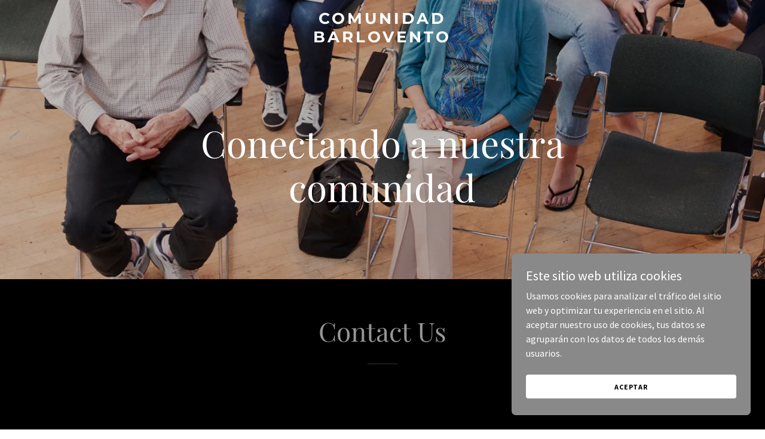

--- FILE ---
content_type: application/javascript
request_url: https://img1.wsimg.com/blobby/go/static/radpack/@widget/LAYOUT/c/bs-index3-f9d5138f.js
body_size: 72917
content:
define("@widget/LAYOUT/c/bs-index3-f9d5138f.js",["radpack","exports","~/c/bs-_rollupPluginBabelHelpers","~/c/bs-overlayTypes","~/c/bs-index2","~/c/bs-index","~/c/bs-dataAids","@wsb/guac-widget-shared@^1/lib/components/ColorSwatch","@wsb/guac-widget-shared@^1/lib/components/Carousel","~/c/bs-navigationDrawer","~/c/bs-searchFormLocations","@wsb/guac-widget-shared@^1/lib/components/DynamicFontScaler"],(function(e,t,a,r,o,l,n,i,c,s,g,p){"use strict";class u extends((global.Core||guac["@wsb/guac-widget-core"]).UX2.utils.createElement("Background")){}a._(u,"propTypes",{className:(global.PropTypes||guac["prop-types"]).string,backgroundSize:(global.PropTypes||guac["prop-types"]).string,backgroundPosition:(global.PropTypes||guac["prop-types"]).string,style:(global.PropTypes||guac["prop-types"]).object,imageData:(global.PropTypes||guac["prop-types"]).object,mobileWidthMultiplier:(global.PropTypes||guac["prop-types"]).number,desktopWidthMultiplier:(global.PropTypes||guac["prop-types"]).number,blur:(global.PropTypes||guac["prop-types"]).bool}),a._(u,"defaultProps",{backgroundSize:"cover",backgroundPosition:"center",mobileWidthMultiplier:1,desktopWidthMultiplier:1});class d extends((global.Core||guac["@wsb/guac-widget-core"]).UX2.utils.createElement("Background","Half")){}a._(d,"propTypes",{className:(global.PropTypes||guac["prop-types"]).string,backgroundImage:(global.PropTypes||guac["prop-types"]).string,backgroundSize:(global.PropTypes||guac["prop-types"]).string,backgroundPosition:(global.PropTypes||guac["prop-types"]).string,style:(global.PropTypes||guac["prop-types"]).object,imageData:(global.PropTypes||guac["prop-types"]).object}),a._(d,"defaultProps",{backgroundSize:"cover",backgroundPosition:"center"}),u.Half=d;const h=(global.PropTypes||guac["prop-types"]).shape({url:(global.PropTypes||guac["prop-types"]).string,pageId:(global.PropTypes||guac["prop-types"]).string,widgetId:(global.PropTypes||guac["prop-types"]).string,linkId:(global.PropTypes||guac["prop-types"]).string,target:(global.PropTypes||guac["prop-types"]).string});class m extends((global.Core||guac["@wsb/guac-widget-core"]).UX2.utils.createElement("ContentBasic")){}a._(m,"propTypes",{heading:(global.PropTypes||guac["prop-types"]).oneOfType([(global.PropTypes||guac["prop-types"]).string,(global.PropTypes||guac["prop-types"]).shape({children:(global.PropTypes||guac["prop-types"]).any.isRequired,link:h})]),text:(global.PropTypes||guac["prop-types"]).oneOfType([(global.PropTypes||guac["prop-types"]).string,(global.PropTypes||guac["prop-types"]).shape({children:(global.PropTypes||guac["prop-types"]).any.isRequired,richtext:(global.PropTypes||guac["prop-types"]).bool})]),actionComponent:(global.PropTypes||guac["prop-types"]).object,action:(global.PropTypes||guac["prop-types"]).shape({children:(global.PropTypes||guac["prop-types"]).any.isRequired,link:h}),alignment:(global.PropTypes||guac["prop-types"]).oneOf(["left","center","right"])});class b extends((global.Core||guac["@wsb/guac-widget-core"]).UX2.utils.createElement("ContentWrap")){}a._(b,"propTypes",{data:(global.PropTypes||guac["prop-types"]).array,render:(global.PropTypes||guac["prop-types"]).func});class y extends((global.Core||guac["@wsb/guac-widget-core"]).UX2.utils.createElement("HeadingPair")){}a._(y,"propTypes",{heading:(global.PropTypes||guac["prop-types"]).oneOfType([(global.PropTypes||guac["prop-types"]).string,(global.PropTypes||guac["prop-types"]).shape({children:(global.PropTypes||guac["prop-types"]).string.isRequired})]),subheading:(global.PropTypes||guac["prop-types"]).oneOfType([(global.PropTypes||guac["prop-types"]).string,(global.PropTypes||guac["prop-types"]).shape({children:(global.PropTypes||guac["prop-types"]).string.isRequired})])});class C extends((global.Core||guac["@wsb/guac-widget-core"]).UX2.utils.createElement("Rating")){constructor(){super(...arguments),this.keyId=(global._||guac.lodash).uniqueId("rating")}}a._(C,"propTypes",{rating:(global.PropTypes||guac["prop-types"]).number.isRequired}),a._(C,"defaultProps",{rating:5});class f extends((global.Core||guac["@wsb/guac-widget-core"]).UX2.utils.createElement("CardBanner")){}a._(f,"propTypes",{heading:(global.PropTypes||guac["prop-types"]).string,headingProps:(global.PropTypes||guac["prop-types"]).object,action:(global.PropTypes||guac["prop-types"]).node});const{utils:x}=(global.Core||guac["@wsb/guac-widget-core"]).UX2;class w extends(x.createElement("Grid")){static getMargin(e,t,a){return`0 -${e/2}${t} ${a?`-${e}${t}`:0}`}static applySizingStyles(){let e=arguments.length>0&&void 0!==arguments[0]?arguments[0]:{},t=arguments.length>1&&void 0!==arguments[1]?arguments[1]:{},a=arguments.length>2?arguments[2]:void 0;const{gutter:r,bottom:o,spacing:l,spacingXs:n=l,spacingSm:i=n,spacingMd:c=i,spacingLg:s=c}=t;if(r){let t=e.margin=this.getMargin(...a.parseSizedUnit(a.mapPropValue("margin",n)),o);if(i!==n){const r=this.getMargin(...a.parseSizedUnit(a.mapPropValue("margin",i)),o);r!==t&&(t=r,(global._||guac.lodash).set(e,"@sm.margin",t))}if(c!==i){const r=this.getMargin(...a.parseSizedUnit(a.mapPropValue("margin",c)),o);r!==t&&(t=r,(global._||guac.lodash).set(e,"@md.margin",t))}if(s!==c){const r=this.getMargin(...a.parseSizedUnit(a.mapPropValue("margin",s)),o);r!==t&&(t=r,(global._||guac.lodash).set(e,"@lg.margin",t))}}else e.margin=0}}a._(w,"propTypes",{tag:(global.PropTypes||guac["prop-types"]).any,children:(global.PropTypes||guac["prop-types"]).node,wrap:(global.PropTypes||guac["prop-types"]).bool,equal:(global.PropTypes||guac["prop-types"]).bool,bottom:(global.PropTypes||guac["prop-types"]).bool,gutter:(global.PropTypes||guac["prop-types"]).bool,column:(global.PropTypes||guac["prop-types"]).bool,reverse:(global.PropTypes||guac["prop-types"]).bool,inset:(global.PropTypes||guac["prop-types"]).bool,size:(global.PropTypes||guac["prop-types"]).number,spacing:(global.PropTypes||guac["prop-types"]).any,xs:(global.PropTypes||guac["prop-types"]).number,sm:(global.PropTypes||guac["prop-types"]).number,md:(global.PropTypes||guac["prop-types"]).number,lg:(global.PropTypes||guac["prop-types"]).number,spacingXs:(global.PropTypes||guac["prop-types"]).any,spacingSm:(global.PropTypes||guac["prop-types"]).any,spacingMd:(global.PropTypes||guac["prop-types"]).any,spacingLg:(global.PropTypes||guac["prop-types"]).any}),a._(w,"defaultProps",{tag:"div",wrap:!0,gutter:!0,bottom:!0,size:0,spacing:"medium",spacingSm:"xlarger"});const{utils:T}=(global.Core||guac["@wsb/guac-widget-core"]).UX2;class P extends(T.createElement("Grid","Cell")){static getPadding(e,t,a){return`0 ${e/2}${t} ${a?`${e}${t}`:0}`}static getPercent(e,t){return(e||1)/(t||12)*100+"%"}static applySizingStyles(){let e=arguments.length>0&&void 0!==arguments[0]?arguments[0]:{},t=arguments.length>1&&void 0!==arguments[1]?arguments[1]:{},a=arguments.length>2?arguments[2]:void 0;const{gutter:r,bottom:o,spacing:l,spacingXs:n=l,spacingSm:i=n,spacingMd:c=i,spacingLg:s=c}=t;if(r){let t=e.padding=this.getPadding(...a.parseSizedUnit(a.mapPropValue("padding",n)),o);if(i!==n){const r=this.getPadding(...a.parseSizedUnit(a.mapPropValue("padding",i)),o);r!==t&&(t=r,(global._||guac.lodash).set(e,"@sm.padding",t))}if(c!==i){const r=this.getPadding(...a.parseSizedUnit(a.mapPropValue("padding",c)),o);r!==t&&(t=r,(global._||guac.lodash).set(e,"@md.padding",t))}if(s!==c){const r=this.getPadding(...a.parseSizedUnit(a.mapPropValue("padding",s)),o);r!==t&&(t=r,(global._||guac.lodash).set(e,"@lg.padding",t))}}else e.padding=0;return e}static applyPushPullStyles(){let e=arguments.length>0&&void 0!==arguments[0]?arguments[0]:{},t=arguments.length>1&&void 0!==arguments[1]?arguments[1]:{};const{push:a,pushXs:r=a,pushSm:o=r,pushMd:l=o,pushLg:n=l,pull:i,pullXs:c=i,pullSm:s=c,pullMd:g=s,pullLg:p=g,grid:u,gridXs:d=u,gridSm:h=d,gridMd:m=h,gridLg:b=m}=t;let y="initial";if(r>0&&(e.marginLeft=y=this.getPercent(r,d)),o!==r){const t=o>0?this.getPercent(o,h):"initial";t!==y&&(y=t,(global._||guac.lodash).set(e,"@sm.marginLeft",y))}if(l!==o){const t=l>0?this.getPercent(l,m):"initial";t!==y&&(y=t,(global._||guac.lodash).set(e,"@md.marginLeft",y))}if(n!==l){const t=n>0?this.getPercent(n,b):"initial";t!==y&&(y=t,(global._||guac.lodash).set(e,"@lg.marginLeft",y))}let C="initial";if(c>0&&(e.marginRight=C=this.getPercent(c,d)),s!==c){const t=s>0?this.getPercent(s,h):"initial";t!==C&&(C=t,(global._||guac.lodash).set(e,"@sm.marginRight",C))}if(g!==s){const t=g>0?this.getPercent(g,m):"initial";t!==C&&(C=t,(global._||guac.lodash).set(e,"@md.marginRight",C))}if(p!==g){const t=p>0?this.getPercent(p,b):"initial";t!==C&&(C=t,(global._||guac.lodash).set(e,"@lg.marginRight",C))}return e}static applySizeStyles(){let e=arguments.length>0&&void 0!==arguments[0]?arguments[0]:{},t=arguments.length>1&&void 0!==arguments[1]?arguments[1]:{};const{size:a,xs:r=a,sm:o=r,md:l=o,lg:n=l,grid:i,gridXs:c=i,gridSm:s=c,gridMd:g=s,gridLg:p=g}=t;let u="0%";if((r>0||c>0)&&(e.flexBasis=e.maxWidth=u=this.getPercent(r,c)),o!==r||s!==c){const t=o>0||s>0?this.getPercent(o,s):"0%";t!==u&&(u=t,(global._||guac.lodash).set(e,"@sm.flexBasis",u),(global._||guac.lodash).set(e,"@sm.maxWidth","0%"===u?"none":u))}if(l!==o||g!==s){const t=l>0||g>0?this.getPercent(l,g):"0%";t!==u&&(u=t,(global._||guac.lodash).set(e,"@md.flexBasis",u),(global._||guac.lodash).set(e,"@md.maxWidth","0%"===u?"none":u))}if(n!==l||p!==g){const t=n>0||p>0?this.getPercent(n,p):"0%";t!==u&&(u=t,(global._||guac.lodash).set(e,"@lg.flexBasis",u),(global._||guac.lodash).set(e,"@lg.maxWidth","0%"===u?"none":u))}return e}}a._(P,"propTypes",{tag:(global.PropTypes||guac["prop-types"]).any,children:(global.PropTypes||guac["prop-types"]).node,equal:(global.PropTypes||guac["prop-types"]).bool,bottom:(global.PropTypes||guac["prop-types"]).bool,gutter:(global.PropTypes||guac["prop-types"]).bool,column:(global.PropTypes||guac["prop-types"]).bool,first:(global.PropTypes||guac["prop-types"]).bool,last:(global.PropTypes||guac["prop-types"]).bool,size:(global.PropTypes||guac["prop-types"]).number,push:(global.PropTypes||guac["prop-types"]).number,pull:(global.PropTypes||guac["prop-types"]).number,grid:(global.PropTypes||guac["prop-types"]).number,spacing:(global.PropTypes||guac["prop-types"]).any,xs:(global.PropTypes||guac["prop-types"]).number,sm:(global.PropTypes||guac["prop-types"]).number,md:(global.PropTypes||guac["prop-types"]).number,lg:(global.PropTypes||guac["prop-types"]).number,inset:(global.PropTypes||guac["prop-types"]).bool,pushXs:(global.PropTypes||guac["prop-types"]).number,pushSm:(global.PropTypes||guac["prop-types"]).number,pushMd:(global.PropTypes||guac["prop-types"]).number,pushLg:(global.PropTypes||guac["prop-types"]).number,pullXs:(global.PropTypes||guac["prop-types"]).number,pullSm:(global.PropTypes||guac["prop-types"]).number,pullMd:(global.PropTypes||guac["prop-types"]).number,pullLg:(global.PropTypes||guac["prop-types"]).number,gridXs:(global.PropTypes||guac["prop-types"]).number,gridSm:(global.PropTypes||guac["prop-types"]).number,gridMd:(global.PropTypes||guac["prop-types"]).number,gridLg:(global.PropTypes||guac["prop-types"]).number,spacingXs:(global.PropTypes||guac["prop-types"]).any,spacingSm:(global.PropTypes||guac["prop-types"]).any,spacingMd:(global.PropTypes||guac["prop-types"]).any,spacingLg:(global.PropTypes||guac["prop-types"]).any}),a._(P,"defaultProps",{tag:"div",size:0,push:0,pull:0,grid:0,spacing:"small",spacingSm:"medium",spacingMd:"large"}),w.Cell=P;class k extends((global.Core||guac["@wsb/guac-widget-core"]).UX2.utils.createElement("MediaObject")){}a._(k,"propTypes",{heading:(global.PropTypes||guac["prop-types"]).oneOfType([(global.PropTypes||guac["prop-types"]).string,(global.PropTypes||guac["prop-types"]).shape({children:(global.PropTypes||guac["prop-types"]).string.isRequired})]),subheading:(global.PropTypes||guac["prop-types"]).oneOfType([(global.PropTypes||guac["prop-types"]).string,(global.PropTypes||guac["prop-types"]).shape({children:(global.PropTypes||guac["prop-types"]).string.isRequired})]),media:(global.PropTypes||guac["prop-types"]).shape({url:(global.PropTypes||guac["prop-types"]).string.isRequired})});class v extends((global.Core||guac["@wsb/guac-widget-core"]).UX2.utils.createElement("Header")){}a._(v,"propTypes",{category:(global.PropTypes||guac["prop-types"]).string,section:(global.PropTypes||guac["prop-types"]).string});class L extends((global.Core||guac["@wsb/guac-widget-core"]).UX2.utils.createElement("Page")){}a._(L,"propTypes",{fixedWidth:(global.PropTypes||guac["prop-types"]).bool});class E extends((global.Core||guac["@wsb/guac-widget-core"]).UX2.utils.createElement("Widget")){}a._(E,"propTypes",{category:(global.PropTypes||guac["prop-types"]).string.isRequired,section:(global.PropTypes||guac["prop-types"]).string.isRequired});class R extends((global.Core||guac["@wsb/guac-widget-core"]).UX2.utils.createElement("Widget","Banner")){}class S extends((global.Core||guac["@wsb/guac-widget-core"]).UX2.utils.createElement("Widget","Split")){}E.Banner=R,E.Split=S;const M="cardBackground",B=(global.PropTypes||guac["prop-types"]).shape({url:(global.PropTypes||guac["prop-types"]).string,pageId:(global.PropTypes||guac["prop-types"]).string,widgetId:(global.PropTypes||guac["prop-types"]).string,linkId:(global.PropTypes||guac["prop-types"]).string,target:(global.PropTypes||guac["prop-types"]).string});class A extends((global.Core||guac["@wsb/guac-widget-core"]).UX2.utils.createElement("ContentCard")){}a._(A,"propTypes",{id:(global.PropTypes||guac["prop-types"]).string,heading:(global.PropTypes||guac["prop-types"]).oneOfType([(global.PropTypes||guac["prop-types"]).string,(global.PropTypes||guac["prop-types"]).shape({children:(global.PropTypes||guac["prop-types"]).any.isRequired,link:B})]),text:(global.PropTypes||guac["prop-types"]).oneOfType([(global.PropTypes||guac["prop-types"]).string,(global.PropTypes||guac["prop-types"]).shape({children:(global.PropTypes||guac["prop-types"]).any.isRequired,richtext:(global.PropTypes||guac["prop-types"]).bool,textCollapseProps:(global.PropTypes||guac["prop-types"]).shape({enabled:(global.PropTypes||guac["prop-types"]).bool,renderMode:(global.PropTypes||guac["prop-types"]).string.isRequired,collapseThreshold:(global.PropTypes||guac["prop-types"]).number,expandIconProps:(global.PropTypes||guac["prop-types"]).shape({children:(global.PropTypes||guac["prop-types"]).any,"data-aid":(global.PropTypes||guac["prop-types"]).string}),collapseIconProps:(global.PropTypes||guac["prop-types"]).shape({children:(global.PropTypes||guac["prop-types"]).any,"data-aid":(global.PropTypes||guac["prop-types"]).string})})})]),image:(global.PropTypes||guac["prop-types"]).shape({alt:(global.PropTypes||guac["prop-types"]).string,src:(global.PropTypes||guac["prop-types"]).string,link:B,shrinkToFit:(global.PropTypes||guac["prop-types"]).bool,width:(global.PropTypes||guac["prop-types"]).oneOfType([(global.PropTypes||guac["prop-types"]).number,(global.PropTypes||guac["prop-types"]).string]),height:(global.PropTypes||guac["prop-types"]).oneOfType([(global.PropTypes||guac["prop-types"]).number,(global.PropTypes||guac["prop-types"]).string]),type:(global.PropTypes||guac["prop-types"]).oneOf(["image","background",M]),backgroundSize:(global.PropTypes||guac["prop-types"]).oneOf(["contain","cover"]),imageData:(global.PropTypes||guac["prop-types"]).object,style:(global.PropTypes||guac["prop-types"]).object}),action:(global.PropTypes||guac["prop-types"]).shape({children:(global.PropTypes||guac["prop-types"]).any,link:B}),alignment:(global.PropTypes||guac["prop-types"]).oneOf(["left","center","right"])});class H extends((global.Core||guac["@wsb/guac-widget-core"]).UX2.utils.createElement("ContentCards")){}a._(H,"propTypes",{cards:(global.PropTypes||guac["prop-types"]).arrayOf((global.PropTypes||guac["prop-types"]).object)});class I extends((global.Core||guac["@wsb/guac-widget-core"]).UX2.utils.createElement("SplitLayout")){}a._(I,"propTypes",{bleed:(global.PropTypes||guac["prop-types"]).bool,fluid:(global.PropTypes||guac["prop-types"]).bool,reverse:(global.PropTypes||guac["prop-types"]).bool,url:(global.PropTypes||guac["prop-types"]).string,contentElement:(global.PropTypes||guac["prop-types"]).element,mediaElement:(global.PropTypes||guac["prop-types"]).element});class z extends((global.Core||guac["@wsb/guac-widget-core"]).UX2.utils.createElement("Box")){}a._(z,"propTypes",{alignX:(global.PropTypes||guac["prop-types"]).oneOf(["left","middle","right","start","center","end"]),alignY:(global.PropTypes||guac["prop-types"]).oneOf(["top","middle","bottom","start","center","end"]),style:(global.PropTypes||guac["prop-types"]).object,children:(global.PropTypes||guac["prop-types"]).element});class X extends((global.Core||guac["@wsb/guac-widget-core"]).UX2.utils.createElement("VerticalBox")){}a._(X,"propTypes",{align:z.propTypes.alignX.isRequired,style:(global.PropTypes||guac["prop-types"]).object,children:(global.PropTypes||guac["prop-types"]).element});class U extends((global.Core||guac["@wsb/guac-widget-core"]).UX2.utils.createElement("HorizontalBox")){}a._(U,"propTypes",{align:z.propTypes.alignX.isRequired,style:(global.PropTypes||guac["prop-types"]).object,children:(global.PropTypes||guac["prop-types"]).element});class D extends((global.Core||guac["@wsb/guac-widget-core"]).UX2.utils.createElement("Modal")){}a._(D,"propTypes",{children:(global.PropTypes||guac["prop-types"]).node.isRequired,onClose:(global.PropTypes||guac["prop-types"]).func.isRequired,closeOnClickOutside:(global.PropTypes||guac["prop-types"]).bool,preventShrink:(global.PropTypes||guac["prop-types"]).bool,width:(global.PropTypes||guac["prop-types"]).number}),a._(D,"defaultProps",{closeOnClickOutside:!1,preventShrink:!1});class W extends((global.Core||guac["@wsb/guac-widget-core"]).UX2.utils.createElement("Modal","Popup")){}a._(W,"propTypes",{id:(global.PropTypes||guac["prop-types"]).string,children:(global.PropTypes||guac["prop-types"]).node.isRequired,onClose:(global.PropTypes||guac["prop-types"]).func.isRequired,closeOnClickOutside:(global.PropTypes||guac["prop-types"]).bool,preventShrink:(global.PropTypes||guac["prop-types"]).bool,width:(global.PropTypes||guac["prop-types"]).number,styles:(global.PropTypes||guac["prop-types"]).shape({bodyWrapper:(global.PropTypes||guac["prop-types"]).object,body:(global.PropTypes||guac["prop-types"]).object,content:(global.PropTypes||guac["prop-types"]).object,closeIcon:(global.PropTypes||guac["prop-types"]).object})}),a._(W,"defaultProps",{closeOnClickOutside:!1,preventShrink:!1});class V extends((global.Core||guac["@wsb/guac-widget-core"]).UX2.utils.createElement("Modal","Body")){}a._(V,"propTypes",{id:(global.PropTypes||guac["prop-types"]).string,children:(global.PropTypes||guac["prop-types"]).node.isRequired,onClose:(global.PropTypes||guac["prop-types"]).func.isRequired,preventShrink:(global.PropTypes||guac["prop-types"]).bool,width:(global.PropTypes||guac["prop-types"]).number,closeOnClickOutside:(global.PropTypes||guac["prop-types"]).bool,styles:(global.PropTypes||guac["prop-types"]).object}),a._(V,"defaultProps",{preventShrink:!1});class O extends((global.Core||guac["@wsb/guac-widget-core"]).UX2.utils.createElement("Modal","Overlay")){}a._(O,"propTypes",{children:(global.PropTypes||guac["prop-types"]).node.isRequired,style:(global.PropTypes||guac["prop-types"]).object}),D.Popup=W,D.Body=V,D.Overlay=O;class _ extends((global.Core||guac["@wsb/guac-widget-core"]).UX2.utils.createElement("ProductCard")){}a._(_,"propTypes",{assetProps:(global.PropTypes||guac["prop-types"]).shape({banner:(global.PropTypes||guac["prop-types"]).oneOfType([(global.PropTypes||guac["prop-types"]).shape({text:(global.PropTypes||guac["prop-types"]).string,productName:(global.PropTypes||guac["prop-types"]).string}),(global.PropTypes||guac["prop-types"]).bool]),name:(global.PropTypes||guac["prop-types"]).string,assets:(global.PropTypes||guac["prop-types"]).array,defaultAssetUrl:(global.PropTypes||guac["prop-types"]).string}),product:(global.PropTypes||guac["prop-types"]).shape({id:(global.PropTypes||guac["prop-types"]).number,slug:(global.PropTypes||guac["prop-types"]).string,name:(global.PropTypes||guac["prop-types"]).string,description_raw:(global.PropTypes||guac["prop-types"]).string,updated_at:(global.PropTypes||guac["prop-types"]).string,created_at:(global.PropTypes||guac["prop-types"]).string,currency:(global.PropTypes||guac["prop-types"]).string,price:(global.PropTypes||guac["prop-types"]).oneOfType([(global.PropTypes||guac["prop-types"]).shape({display:(global.PropTypes||guac["prop-types"]).string,numeric:(global.PropTypes||guac["prop-types"]).number,currency:(global.PropTypes||guac["prop-types"]).string}),(global.PropTypes||guac["prop-types"]).string]),sale_price:(global.PropTypes||guac["prop-types"]).oneOfType([(global.PropTypes||guac["prop-types"]).shape({display:(global.PropTypes||guac["prop-types"]).string,numeric:(global.PropTypes||guac["prop-types"]).number,currency:(global.PropTypes||guac["prop-types"]).string}),(global.PropTypes||guac["prop-types"]).string]),relative_url:(global.PropTypes||guac["prop-types"]).string,"on_sale?":(global.PropTypes||guac["prop-types"]).bool,variant_count:(global.PropTypes||guac["prop-types"]).number,has_price_range:(global.PropTypes||guac["prop-types"]).bool,ship_free:(global.PropTypes||guac["prop-types"]).bool,product_type:(global.PropTypes||guac["prop-types"]).string,defaultAssetUrl:(global.PropTypes||guac["prop-types"]).string,measurement_system:(global.PropTypes||guac["prop-types"]).string}),determineStyles:(global.PropTypes||guac["prop-types"]).func,dataAids:(global.PropTypes||guac["prop-types"]).objectOf((global.PropTypes||guac["prop-types"]).string),imageCropMethod:(global.PropTypes||guac["prop-types"]).string,showBorder:(global.PropTypes||guac["prop-types"]).bool,imageShape:(global.PropTypes||guac["prop-types"]).string,translate:(global.PropTypes||guac["prop-types"]).func,children:(global.PropTypes||guac["prop-types"]).any,productsPerRow:(global.PropTypes||guac["prop-types"]).number});class N extends((global.Core||guac["@wsb/guac-widget-core"]).UX2.utils.createElement("Intro")){}a._(N,"propTypes",{alignment:(global.PropTypes||guac["prop-types"]).oneOf(["left","center","right"]),heading:(global.PropTypes||guac["prop-types"]).object,text:(global.PropTypes||guac["prop-types"]).object});class F extends((global.Core||guac["@wsb/guac-widget-core"]).UX2.utils.createElement("ZeroStateOverlay")){}a._(F,"propTypes",{beforeContent:(global.PropTypes||guac["prop-types"]).any,button:(global.PropTypes||guac["prop-types"]).object,secondaryButton:(global.PropTypes||guac["prop-types"]).object,afterContent:(global.PropTypes||guac["prop-types"]).any,title:(global.PropTypes||guac["prop-types"]).any,description:(global.PropTypes||guac["prop-types"]).any});class j extends((global.Core||guac["@wsb/guac-widget-core"]).UX2.utils.createElement("Alert")){}a._(j,"propTypes",{children:(global.PropTypes||guac["prop-types"]).any,icon:(global.PropTypes||guac["prop-types"]).node,onClose:(global.PropTypes||guac["prop-types"]).func});class $ extends((global.Core||guac["@wsb/guac-widget-core"]).UX2.utils.createElement("Picture")){}a._($,"propTypes",{xsSrc:(global.PropTypes||guac["prop-types"]).string,smSrc:(global.PropTypes||guac["prop-types"]).string,mdSrc:(global.PropTypes||guac["prop-types"]).string,lgSrc:(global.PropTypes||guac["prop-types"]).string,xlSrc:(global.PropTypes||guac["prop-types"]).string,imgSrc:(global.PropTypes||guac["prop-types"]).string,imgAlt:(global.PropTypes||guac["prop-types"]).string});class Z extends((global.Core||guac["@wsb/guac-widget-core"]).UX2.utils.createElement("InputGroup")){}a._(Z,"propTypes",{input:(global.PropTypes||guac["prop-types"]).shape({placeholder:(global.PropTypes||guac["prop-types"]).string,value:(global.PropTypes||guac["prop-types"]).string,name:(global.PropTypes||guac["prop-types"]).string,handleChange:(global.PropTypes||guac["prop-types"]).func,style:(global.PropTypes||guac["prop-types"]).object,"data-route":(global.PropTypes||guac["prop-types"]).string}),button:(global.PropTypes||guac["prop-types"]).shape({"data-tccl":(global.PropTypes||guac["prop-types"]).string,"data-aid":(global.PropTypes||guac["prop-types"]).string,"data-route":(global.PropTypes||guac["prop-types"]).string,style:(global.PropTypes||guac["prop-types"]).object,children:(global.PropTypes||guac["prop-types"]).string}),error:(global.PropTypes||guac["prop-types"]).string,errorProps:(global.PropTypes||guac["prop-types"]).object});class G extends((global.Core||guac["@wsb/guac-widget-core"]).UX2.utils.createElement("CommerceCard","Overlay")){}a._(G,"propTypes",{name:(global.PropTypes||guac["prop-types"]).string,price:(global.PropTypes||guac["prop-types"]).string,salePrice:(global.PropTypes||guac["prop-types"]).string,imageUrl:(global.PropTypes||guac["prop-types"]).string,priceText:(global.PropTypes||guac["prop-types"]).string,productType:(global.PropTypes||guac["prop-types"]).string,cardType:(global.PropTypes||guac["prop-types"]).string,dataAids:(global.PropTypes||guac["prop-types"]).objectOf((global.PropTypes||guac["prop-types"]).string),category:(global.PropTypes||guac["prop-types"]).string,isImageShown:(global.PropTypes||guac["prop-types"]).bool,isPriceShown:(global.PropTypes||guac["prop-types"]).bool,linkText:(global.PropTypes||guac["prop-types"]).string,overlayAlpha:(global.PropTypes||guac["prop-types"]).number});class q extends((global.Core||guac["@wsb/guac-widget-core"]).UX2.utils.createElement("CommerceCard","Item")){}a._(q,"propTypes",{name:(global.PropTypes||guac["prop-types"]).string.isRequired,duration:(global.PropTypes||guac["prop-types"]).oneOfType([(global.PropTypes||guac["prop-types"]).string,(global.PropTypes||guac["prop-types"]).element]),price:(global.PropTypes||guac["prop-types"]).string.isRequired,imageUrl:(global.PropTypes||guac["prop-types"]).string,ribbonText:(global.PropTypes||guac["prop-types"]).string,cardSize:(global.PropTypes||guac["prop-types"]).object,ribbonType:(global.PropTypes||guac["prop-types"]).string,imageShape:(global.PropTypes||guac["prop-types"]).string,imageCropMethod:(global.PropTypes||guac["prop-types"]).string,hasImageBorder:(global.PropTypes||guac["prop-types"]).bool,imageData:(global.PropTypes||guac["prop-types"]).object,imageSrc:(global.PropTypes||guac["prop-types"]).string,imageList:(global.PropTypes||guac["prop-types"]).array,productType:(global.PropTypes||guac["prop-types"]).string,isBoxed:(global.PropTypes||guac["prop-types"]).bool,style:(global.PropTypes||guac["prop-types"]).object,eyebrowText:(global.PropTypes||guac["prop-types"]).string,footerText:(global.PropTypes||guac["prop-types"]).string,footerAlert:(global.PropTypes||guac["prop-types"]).bool,eventDate:(global.PropTypes||guac["prop-types"]).string,buttonText:(global.PropTypes||guac["prop-types"]).string,priceText:(global.PropTypes||guac["prop-types"]).string,salePrice:(global.PropTypes||guac["prop-types"]).string,ratings:(global.PropTypes||guac["prop-types"]).element,colors:(global.PropTypes||guac["prop-types"]).array,renderColorsLabel:(global.PropTypes||guac["prop-types"]).func,hoverButtonText:(global.PropTypes||guac["prop-types"]).string,onHoverButtonClick:(global.PropTypes||guac["prop-types"]).func,ratingsAlignLeft:(global.PropTypes||guac["prop-types"]).bool,isPriceShown:(global.PropTypes||guac["prop-types"]).bool,carouselWidthOffset:(global.PropTypes||guac["prop-types"]).string,dataAids:(global.PropTypes||guac["prop-types"]).objectOf((global.PropTypes||guac["prop-types"]).string),dataRoutes:(global.PropTypes||guac["prop-types"]).objectOf((global.PropTypes||guac["prop-types"]).string)}),a._(q,"defaultProps",{isPriceShown:!0});class Y extends((global.Core||guac["@wsb/guac-widget-core"]).UX2.utils.createElement("CommerceCard","PictureContainer")){}a._(Y,"propTypes",{children:(global.PropTypes||guac["prop-types"]).element,backgroundColor:(global.PropTypes||guac["prop-types"]).string,imageShape:(global.PropTypes||guac["prop-types"]).string,hasImageBorder:(global.PropTypes||guac["prop-types"]).bool,containerStyles:(global.PropTypes||guac["prop-types"]).object,canHaveBorder:(global.PropTypes||guac["prop-types"]).bool});class J extends((global.Core||guac["@wsb/guac-widget-core"]).UX2.utils.createElement("CommerceCard","Content")){}a._(J,"propTypes",{name:(global.PropTypes||guac["prop-types"]).string.isRequired,duration:(global.PropTypes||guac["prop-types"]).oneOfType([(global.PropTypes||guac["prop-types"]).string,(global.PropTypes||guac["prop-types"]).element]),eventDate:(global.PropTypes||guac["prop-types"]).string,price:(global.PropTypes||guac["prop-types"]).string.isRequired,salePrice:(global.PropTypes||guac["prop-types"]).string,priceText:(global.PropTypes||guac["prop-types"]).string,productType:(global.PropTypes||guac["prop-types"]).string,eyebrowText:(global.PropTypes||guac["prop-types"]).string,footerText:(global.PropTypes||guac["prop-types"]).string,footerAlert:(global.PropTypes||guac["prop-types"]).bool,ratings:(global.PropTypes||guac["prop-types"]).element,colors:(global.PropTypes||guac["prop-types"]).array,renderColorsLabel:(global.PropTypes||guac["prop-types"]).func,cardSize:(global.PropTypes||guac["prop-types"]).object,ratingsAlignLeft:(global.PropTypes||guac["prop-types"]).bool,titleProps:(global.PropTypes||guac["prop-types"]).object,cardType:(global.PropTypes||guac["prop-types"]).string,isBoxed:(global.PropTypes||guac["prop-types"]).bool,dataAids:(global.PropTypes||guac["prop-types"]).objectOf((global.PropTypes||guac["prop-types"]).string),dataRoutes:(global.PropTypes||guac["prop-types"]).objectOf((global.PropTypes||guac["prop-types"]).string),buttonText:(global.PropTypes||guac["prop-types"]).string,isLinkShown:(global.PropTypes||guac["prop-types"]).bool,isPriceShown:(global.PropTypes||guac["prop-types"]).bool,isImageShown:(global.PropTypes||guac["prop-types"]).bool,linkText:(global.PropTypes||guac["prop-types"]).string,linkCategory:(global.PropTypes||guac["prop-types"]).string,isPriceFeatured:(global.PropTypes||guac["prop-types"]).bool,style:(global.PropTypes||guac["prop-types"]).object});class Q extends((global.Core||guac["@wsb/guac-widget-core"]).UX2.utils.createElement("CommerceCard","Picture")){}a._(Q,"propTypes",{backgroundAssetUrl:(global.PropTypes||guac["prop-types"]).string,overlayAlpha:(global.PropTypes||guac["prop-types"]).number,imageCropMethod:(global.PropTypes||guac["prop-types"]).string,imageData:(global.PropTypes||guac["prop-types"]).object,src:(global.PropTypes||guac["prop-types"]).string,dataAids:(global.PropTypes||guac["prop-types"]).objectOf((global.PropTypes||guac["prop-types"]).string)});class K extends((global.Core||guac["@wsb/guac-widget-core"]).UX2.utils.createElement("CommerceCard","Title")){}a._(K,"propTypes",{title:(global.PropTypes||guac["prop-types"]).string.isRequired,isDigitalProduct:(global.PropTypes||guac["prop-types"]).bool,dataAids:(global.PropTypes||guac["prop-types"]).objectOf((global.PropTypes||guac["prop-types"]).string)});class ee extends((global.Core||guac["@wsb/guac-widget-core"]).UX2.utils.createElement("CommerceCard","PriceDisplay")){}a._(ee,"propTypes",{price:(global.PropTypes||guac["prop-types"]).string.isRequired,salePrice:(global.PropTypes||guac["prop-types"]).string,cardType:(global.PropTypes||guac["prop-types"]).string,priceText:(global.PropTypes||guac["prop-types"]).string,duration:(global.PropTypes||guac["prop-types"]).oneOfType([(global.PropTypes||guac["prop-types"]).string,(global.PropTypes||guac["prop-types"]).element]),dataAids:(global.PropTypes||guac["prop-types"]).objectOf((global.PropTypes||guac["prop-types"]).string),isLinkShown:(global.PropTypes||guac["prop-types"]).bool,isPriceFeatured:(global.PropTypes||guac["prop-types"]).bool});class te extends((global.Core||guac["@wsb/guac-widget-core"]).UX2.utils.createElement("CommerceCard","Colors")){}a._(te,"propTypes",{colors:(global.PropTypes||guac["prop-types"]).array.isRequired,renderColorsLabel:(global.PropTypes||guac["prop-types"]).func,isSingleMobileColumn:(global.PropTypes||guac["prop-types"]).bool});class ae extends((global.Core||guac["@wsb/guac-widget-core"]).UX2.utils.createElement("CommerceCard","Carousel")){}a._(ae,"propTypes",{width:(global.PropTypes||guac["prop-types"]).number,hasImageBorder:(global.PropTypes||guac["prop-types"]).bool,imageShape:(global.PropTypes||guac["prop-types"]).string,carouselWidthOffset:(global.PropTypes||guac["prop-types"]).string,imageList:(global.PropTypes||guac["prop-types"]).array,imageCropMethod:(global.PropTypes||guac["prop-types"]).string,ribbonComponent:(global.PropTypes||guac["prop-types"]).object,buttonComponent:(global.PropTypes||guac["prop-types"]).object,currentAssetIndex:(global.PropTypes||guac["prop-types"]).number,draggable:(global.PropTypes||guac["prop-types"]).bool});class re extends((global.Core||guac["@wsb/guac-widget-core"]).UX2.utils.createElement("Video")){}a._(re,"propTypes",{"data-field-route":(global.PropTypes||guac["prop-types"]).string,"data-field-id":(global.PropTypes||guac["prop-types"]).string,"data-aid":(global.PropTypes||guac["prop-types"]).string,url:(global.PropTypes||guac["prop-types"]).string,poster:(global.PropTypes||guac["prop-types"]).string,alt:(global.PropTypes||guac["prop-types"]).string,lazyLoad:(global.PropTypes||guac["prop-types"]).bool,height:(global.PropTypes||guac["prop-types"]).string,width:(global.PropTypes||guac["prop-types"]).string,containerStyle:(global.PropTypes||guac["prop-types"]).object,columnCountMap:(global.PropTypes||guac["prop-types"]).object});const{renderModes:{PUBLISH:oe}}=(global.Core||guac["@wsb/guac-widget-core"]).constants;class le extends((global.Core||guac["@wsb/guac-widget-core"]).UX2.utils.createElement("Drawer")){componentDidUpdate(){const{renderMode:e}=this.props;e===oe&&this.handleBodyOverflow()}handleBodyOverflow(){const{isOpen:e}=this.props;e?(this._prevScrollTop=document.documentElement.scrollTop,document.body.classList.add("disable-scroll")):(document.body.classList.remove("disable-scroll"),document.documentElement.scrollTop=this._prevScrollTop)}}a._(le,"propTypes",{maxWidth:(global.PropTypes||guac["prop-types"]).string,category:(global.PropTypes||guac["prop-types"]).string,backgroundColor:(global.PropTypes||guac["prop-types"]).string,children:(global.PropTypes||guac["prop-types"]).any.isRequired,left:(global.PropTypes||guac["prop-types"]).bool,isOpen:(global.PropTypes||guac["prop-types"]).bool,showCloseIcon:(global.PropTypes||guac["prop-types"]).bool,onCloseClick:(global.PropTypes||guac["prop-types"]).bool,renderMode:(global.PropTypes||guac["prop-types"]).string}),a._(le,"defaultProps",{maxWidth:"100%",left:!0,isOpen:!1,showCloseIcon:!0});class ne extends((global.Core||guac["@wsb/guac-widget-core"]).UX2.utils.createElement("PlaceholderMessage")){}a._(ne,"propTypes",{section:(global.PropTypes||guac["prop-types"]).string,message:(global.PropTypes||guac["prop-types"]).string,textProps:(global.PropTypes||guac["prop-types"]).object});class ie extends((global.Core||guac["@wsb/guac-widget-core"]).UX2.utils.createElement("Ribbon")){}a._(ie,"propTypes",{children:(global.PropTypes||guac["prop-types"]).string,dataAids:(global.PropTypes||guac["prop-types"]).objectOf((global.PropTypes||guac["prop-types"]).string),cardSize:(global.PropTypes||guac["prop-types"]).object,ribbonType:(global.PropTypes||guac["prop-types"]).string});const{utils:ce}=(global.Core||guac["@wsb/guac-widget-core"]).UX2;class se extends(ce.createElement("SplitPane")){}a._(se,"propTypes",{children:(global.PropTypes||guac["prop-types"]).node,split:(global.PropTypes||guac["prop-types"]).oneOf(["even","start-large","end-large"]),fullBleed:(global.PropTypes||guac["prop-types"]).bool,flip:(global.PropTypes||guac["prop-types"]).bool,gutter:(global.PropTypes||guac["prop-types"]).bool,spacingXs:(global.PropTypes||guac["prop-types"]).oneOfType([(global.PropTypes||guac["prop-types"]).string,(global.PropTypes||guac["prop-types"]).number]),spacingSm:(global.PropTypes||guac["prop-types"]).oneOfType([(global.PropTypes||guac["prop-types"]).string,(global.PropTypes||guac["prop-types"]).number]),spacingMd:(global.PropTypes||guac["prop-types"]).oneOfType([(global.PropTypes||guac["prop-types"]).string,(global.PropTypes||guac["prop-types"]).number]),spacingLg:(global.PropTypes||guac["prop-types"]).oneOfType([(global.PropTypes||guac["prop-types"]).string,(global.PropTypes||guac["prop-types"]).number]),roundedCorners:(global.PropTypes||guac["prop-types"]).bool,style:(global.PropTypes||guac["prop-types"]).object}),a._(se,"defaultProps",{split:"even",fullBleed:!1,flip:!1,spacingXs:"medium",spacingSm:"medium",roundedCorners:!1});const{utils:ge}=(global.Core||guac["@wsb/guac-widget-core"]).UX2;class pe extends(ge.createElement("SplitPane","Media")){}a._(pe,"propTypes",{mediaData:(global.PropTypes||guac["prop-types"]).object});const{utils:ue}=(global.Core||guac["@wsb/guac-widget-core"]).UX2;class de extends(ue.createElement("SplitPane","Content")){}a._(de,"propTypes",{children:(global.PropTypes||guac["prop-types"]).node,renderAsCard:(global.PropTypes||guac["prop-types"]).bool}),a._(de,"defaultProps",{renderAsCard:!0}),se.Media=pe,se.Content=de;var he={__proto__:null,Background:u,ContentBasic:m,ContentWrap:b,HeadingPair:y,Rating:C,CardBanner:f,Grid:w,MediaObject:k,Header:v,Page:L,Widget:E,WidgetBanner:R,WidgetSplit:S,ContentCard:A,ContentCards:H,SplitLayout:I,Box:z,VerticalBox:X,HorizontalBox:U,Modal:D,ProductCard:_,Intro:N,ZeroStateOverlay:F,Alert:j,Picture:$,InputGroup:Z,CommerceCardOverlay:G,CommerceCardItem:q,CommerceCardPictureContainer:Y,CommerceCardContent:J,CommerceCardPicture:Q,CommerceCardTitle:K,CommerceCardPriceDisplay:ee,CommerceCardColors:te,CommerceCardCarousel:ae,Video:re,Drawer:le,PlaceholderMessage:ne,Ribbon:ie,SplitPane:se};function me(){let e=arguments.length>0&&void 0!==arguments[0]?arguments[0]:{};(global.Core||guac["@wsb/guac-widget-core"]).utils.register({Group:{Blog:["List","Main","Aside","Content"],Card:["Link","Banner"],Carousel:[],Clock:["Value"],ContactBar:[],Content:["Big","Card","OverlayCard"],Featured:[],Form:["Search"],GoogleTranslate:[],Group:[],Hero:["Left","Center","Right","Header1"],Layout:[],Logo:["Heading"],Map:["Banner"],Media:["Object"],Membership:[],Menu:[],MobileNav:["Link","SubLink"],Nav:["Footer","Menu","Vertical","Horizontal","MoreMenu"],NavigationDrawer:["Sub"],DrawerPanel:[],Product:["Asset","Banner","Label","Name","Prices"],CommerceOverlay:["Major","Medium","Mobile","Heading","Icon","Wrapper","MoreLink"],CommerceItem:["Heading","Icon","Label","Price","Button","Wrapper"],PromoBanner:["Seasonal"],SearchPopout:[],Section:["Banner","Split"],SlideshowArrows:[],SocialLinks:["Drawer"],SplitItem:["Image"],UtilitiesMenu:[],HeaderMedia:[r.F,r.b,r.c,r.B,r.L],Sidebar:[],SubMenu:[],Ribbon:[]},Element:{Address:[],Background:[],Block:[],Button:["Previous","Next","FullWidth","Primary","Secondary","Spotlight","External"],CloseIcon:[],Container:["Fluid","Split"],Details:["Minor"],DisplayHeading:["Sub"],Divider:[],Dot:["Active"],Dropdown:[],Element:[],Embed:["Container","Video"],Error:[],FigCaption:["Overlay"],Figure:[],FooterLink:[],FooterDetails:[],FooterText:[],Heading:["Sub","Major","Minor","Middle","Product"],HR:[],Icon:["Hamburger","Search","Social","Airo","TrustedSite"],Image:["Thumbnail","Logo"],Input:["FloatLabel","TextArea","Checkbox","Select","Radio","Search"],Label:["Minor"],Link:["Arrow","Active","Content","Icon","Nested","NestedActive","Dropdown","DropdownActive"],List:["Nested"],ListItem:["Inline"],Loader:[],MoreLink:["Expand","Forward","Backward","Menu"],Option:[],Phone:[],Pipe:[],Price:["Major"],Ribbon:[],SVG:[],Table:["Header","Row","Cell"],Tagline:[],SubTagline:[],SupTagline:[],Text:["Major","Action"],Wrapper:["Image","Video","InsetEmbedVideo"],Video:[]},Component:{...he,...e}})}me();var be={fontDial:function(e){const{fontDials:t=[],locale:a,language:r}=this.base,o={locale:a,language:r};let l=!1;return t.some((t=>{const a=t&&t.getMetaWithOverrides&&t.getMetaWithOverrides(o)||t&&t.meta,r=a&&(global._||guac.lodash).get(a,e,void 0);return r&&(l=r),l})),l||e}};const ye="xs",Ce="sm",fe="md",xe="lg",we="xl";var Te=[ye,"sm",fe,xe,"xl"];const Pe={[ye]:{xsmall:12,small:14,medium:16,mlarge:18,large:22,xlarge:28,xxlarge:32,xxxlarge:40,jumbo:44,xjumbo:48,xxjumbo:64},[Ce]:{xsmall:12,small:14,medium:16,mlarge:18,large:22,xlarge:30,xxlarge:38,xxxlarge:48,jumbo:62,xjumbo:72,xxjumbo:80},[fe]:{xsmall:12,small:14,medium:16,mlarge:18,large:22,xlarge:30,xxlarge:38,xxxlarge:48,jumbo:62,xjumbo:72,xxjumbo:96},[xe]:{xsmall:12,small:14,medium:16,mlarge:18,large:22,xlarge:32,xxlarge:44,xxxlarge:62,jumbo:72,xjumbo:96,xxjumbo:112},[we]:{xsmall:14,small:16,medium:18,mlarge:20,large:24,xlarge:36,xxlarge:48,xxxlarge:64,jumbo:74,xjumbo:98,xxjumbo:120}},{fontScales:{DEFAULT_WEBSITE_FONT_SCALES:ke},fontSizes:{XSMALL:ve,SMALL:Le,MEDIUM:Ee,LARGE:Re,XLARGE:Se,XXLARGE:Me,XXXLARGE:Be,JUMBO:Ae,XJUMBO:He,XXJUMBO:Ie,CUSTOM:ze}}=(global.Core||guac["@wsb/guac-widget-core"]).constants,Xe=[ve,Le,Ee,"mlarge",Re,Se,Me,Be,Ae,He,Ie,ze];function Ue(e,t){const a=t&&Te.indexOf(t)>=0;if(Xe.indexOf(e)<0)return e;const r=this.mappedValues.fontSizeMapping||Pe,o=r.xs.medium,l=this.base.theme.mapPropValue("fontDial",this.base.fontFamily),n=l?(l.size||o)/o:1,i=a?r[t][e]:r.xs[e];return Math.round(i*n)}function De(e,t){const a=(this.mappedValues.fontSizeMapping||Pe)[t];return a?(global._||guac.lodash).clamp(e,a.xsmall,a.xxjumbo):e}var We={fontSize:function(){let e=arguments.length>0&&void 0!==arguments[0]?arguments[0]:"";const t=function(e){if(!(global._||guac.lodash).isString(e))return;const t=Te.find((t=>0===e.indexOf(t)));if(!t)return;const a=(global._||guac.lodash).lowerFirst(e.substr(t.length));return-1!==Xe.indexOf(a)?{deviceSize:t,newFontSize:a}:void 0}(e),a=this.base.fontScale,r=this.base.props.isLogo;let o="number"==typeof a?a:!r&&ke[a]||ke.medium;const l=this.base.fontScaleMultiplier;if(l&&(o*=Number(l)||1),!t){if(Xe.indexOf(e)>=0){const t=Ue.call(this,e,ye);return De.call(this,Math.round(t*o),ye)}return e}const n=Ue.call(this,t.newFontSize,t.deviceSize);return De.call(this,Math.round(n*o),t.deviceSize)}};const Ve="lighter",Oe="light",_e="normal",Ne="bold",Fe="bolder";var je=[Ve,Oe,_e,Ne,Fe];const $e={};var Ze={...be,...We,fontFamily:function(e){const t=this.mapPropValue("fontDial",e);return t&&t.family||e},fontWeight:function(e){return-1===je.indexOf(e)?e:function(e){let t=arguments.length>1&&void 0!==arguments[1]?arguments[1]:[],a=t.indexOf(e);-1===a&&(t.unshift(e),a=0);const r=[e,...t].join();if(!(r in $e)){const o=t.slice(0,a+1),l=o.length,n=t.slice(a),i=n.length;$e[r]={[Ve]:o[0],[Oe]:l>1&&o[Math.round(l/3)]||e,[_e]:e,[Ne]:i>1&&n[Math.round(i/3)]||e,[Fe]:n[i-1]}}return $e[r]}(this.mapPropValue("fontDial",`${this.base.fontFamily||"primary"}.weight`)||400,this.mapPropValue("fontDial",`${this.base.fontFamily||"primary"}.weights`))[e]},hasFontSet:function(){let e=arguments.length>1&&void 0!==arguments[1]?arguments[1]:"old-standard-tt";return(arguments.length>0&&void 0!==arguments[0]?arguments[0]:[]).find((t=>t===e))}};const{CTAButton:Ge}=(global.Core||guac["@wsb/guac-widget-core"]).components,qe={left:"flex-start",right:"flex-end",center:"center"};class Ye extends(global.React||guac.react).Component{render(){const{action:e,alignment:t}=this.props,{children:a,link:r,...o}=e,l=t?{alignSelf:qe[t]}:{},n={element:(global.Core||guac["@wsb/guac-widget-core"]).UX2.Element.Button.Secondary,ctaButton:{label:a,enabled:!0,...r},...o};return(global.React||guac.react).createElement((global.Core||guac["@wsb/guac-widget-core"]).UX2.Element.Block,{style:l,children:(global.React||guac.react).createElement(Ge,n)})}}a._(Ye,"propTypes",{action:(global.PropTypes||guac["prop-types"]).shape({children:(global.PropTypes||guac["prop-types"]).any,link:(global.PropTypes||guac["prop-types"]).shape({url:(global.PropTypes||guac["prop-types"]).string,pageId:(global.PropTypes||guac["prop-types"]).string,widgetId:(global.PropTypes||guac["prop-types"]).string,linkId:(global.PropTypes||guac["prop-types"]).string,target:(global.PropTypes||guac["prop-types"]).string}),target:(global.PropTypes||guac["prop-types"]).string}),alignment:(global.PropTypes||guac["prop-types"]).oneOf(["left","center","right"])});const{Link:Je}=(global.Core||guac["@wsb/guac-widget-core"]).components,Qe=(global.PropTypes||guac["prop-types"]).shape({url:(global.PropTypes||guac["prop-types"]).string,pageId:(global.PropTypes||guac["prop-types"]).string,widgetId:(global.PropTypes||guac["prop-types"]).string,linkId:(global.PropTypes||guac["prop-types"]).string,target:(global.PropTypes||guac["prop-types"]).string});class Ke extends(global.React||guac.react).Component{render(){const{heading:e,style:t={}}=this.props,{link:r,...l}=e&&o.s(e),n=(global.React||guac.react).createElement((global.Core||guac["@wsb/guac-widget-core"]).UX2.Element.Heading,a.a({style:t},l));return l.children?r?(global.React||guac.react).createElement(Je,{linkData:r}," ",n," "):n:null}}a._(Ke,"propTypes",{heading:(global.PropTypes||guac["prop-types"]).oneOfType([(global.PropTypes||guac["prop-types"]).string,(global.PropTypes||guac["prop-types"]).shape({children:(global.PropTypes||guac["prop-types"]).any.isRequired,link:Qe})]),style:(global.PropTypes||guac["prop-types"]).object});const{renderModes:{EDIT:et}}=(global.Core||guac["@wsb/guac-widget-core"]).constants,tt=340,at=60;class rt extends(global.React||guac.react).Component{getPlainCaption(e){let t;const a=e.blocks;if(a.length>1){const e=[];a.forEach((t=>""===t.text?e.push("\n\n"):e.push(t.text))),t=e.join("")}else t=a[0].text;return t}getShortenedCaption(e,t,a){if(!e)return t.slice(0,a);let r,o=0;e.blocks.some(((e,t)=>(o+=e.text.length,r=t,o>=a)));const l=e.blocks.map(((e,t)=>{if(t===r){const t=e.text.slice(0,-(o-a));return{...e,text:t}}return t>r?null:e})).filter(Boolean),n={...e,blocks:l};return JSON.stringify(n)}renderCollapsedText(e){const{alignment:t}=this.props,{children:r,textCollapseProps:o={}}=e,{collapseThreshold:l=tt,collapseMinOverflow:n=at,expandIconProps:i={},collapseIconProps:c={},renderMode:s}=o;let g;try{g=JSON.parse(r),g.blocks||(g=null)}catch(e){}const p=(g?this.getPlainCaption(g).length:r.length)>l+n,u=p&&s===et,d=(global._||guac.lodash).uniqueId("collapsedTextBlock"),h=(global._||guac.lodash).uniqueId("expandedTextBlock"),m=(global._||guac.lodash).uniqueId("expandTextToggle"),b={id:m,type:"checkbox",role:"button",style:{display:"none",[`:checked ~ #${h}`]:{display:"block"},[`:checked ~ #${d}`]:{display:"none"},[`:not(:checked) ~ #${h}`]:{display:"none"},[`:not(:checked) ~ #${d}`]:{display:"block"}}},y=(global.React||guac.react).createElement((global.Core||guac["@wsb/guac-widget-core"]).UX2.Element.Block,{id:d,style:{display:u?"none":"block"}},(global.React||guac.react).createElement((global.Core||guac["@wsb/guac-widget-core"]).UX2.Element.Text,a.a({alignment:t},(global._||guac.lodash).omit(e,"textCollapseProps"),{children:this.getShortenedCaption(g,r,l)})),(global.React||guac.react).createElement((global.Core||guac["@wsb/guac-widget-core"]).UX2.Element.Label,{for:m},(global.React||guac.react).createElement((global.Core||guac["@wsb/guac-widget-core"]).UX2.Element.MoreLink.Expand,a.a({style:{marginVertical:"xsmall"}},i)))),C=(global.React||guac.react).createElement((global.Core||guac["@wsb/guac-widget-core"]).UX2.Element.Block,{id:h,style:{display:u?"block":"none"}},(global.React||guac.react).createElement((global.Core||guac["@wsb/guac-widget-core"]).UX2.Element.Text,a.a({alignment:t},(global._||guac.lodash).omit(e,"textCollapseProps"))),(global.React||guac.react).createElement((global.Core||guac["@wsb/guac-widget-core"]).UX2.Element.Label,{for:m},(global.React||guac.react).createElement((global.Core||guac["@wsb/guac-widget-core"]).UX2.Element.MoreLink.Expand,a.a({style:{marginVertical:"xsmall"},expanded:!0},c))));return p?(global.React||guac.react).createElement((global.React||guac.react).Fragment,null,!u&&(global.React||guac.react).createElement((global.Core||guac["@wsb/guac-widget-core"]).UX2.Element.Input,b),y,C):(global.React||guac.react).createElement((global.Core||guac["@wsb/guac-widget-core"]).UX2.Element.Text,a.a({alignment:t},(global._||guac.lodash).omit(e,"textCollapseProps")))}render(){const{text:e,alignment:t}=this.props,r=e&&o.s({style:{flexGrow:1},...e}),{children:l,textCollapseProps:n={}}=r;return l?n.enabled?this.renderCollapsedText(r):(global.React||guac.react).createElement((global.Core||guac["@wsb/guac-widget-core"]).UX2.Element.Text,a.a({alignment:t},(global._||guac.lodash).omit(r,"textCollapseProps"))):null}}a._(rt,"propTypes",{text:(global.PropTypes||guac["prop-types"]).oneOfType([(global.PropTypes||guac["prop-types"]).string,(global.PropTypes||guac["prop-types"]).shape({children:(global.PropTypes||guac["prop-types"]).any.isRequired,richtext:(global.PropTypes||guac["prop-types"]).bool,textCollapseProps:(global.PropTypes||guac["prop-types"]).shape({enabled:(global.PropTypes||guac["prop-types"]).bool,renderMode:(global.PropTypes||guac["prop-types"]).string.isRequired,collapseThreshold:(global.PropTypes||guac["prop-types"]).number,expandIconProps:(global.PropTypes||guac["prop-types"]).shape({children:(global.PropTypes||guac["prop-types"]).any,"data-aid":(global.PropTypes||guac["prop-types"]).string}),collapseIconProps:(global.PropTypes||guac["prop-types"]).shape({children:(global.PropTypes||guac["prop-types"]).any,"data-aid":(global.PropTypes||guac["prop-types"]).string})})})]),alignment:(global.PropTypes||guac["prop-types"]).string});const ot={left:"flex-start",right:"flex-end"};function lt(e){let{alignment:t="center",heading:a,text:r,actionComponent:l,action:n,...i}=e;const c=a&&o.s(a),s=r&&o.s(r),g={display:"flex",flexDirection:"column",width:"100%","> *":{maxWidth:"100%"},alignItems:ot[t]||t,textAlign:t,...o.a("medium"),"@xs-only":o.a("about2"===this.base.widgetPreset?"small":"medium")};return n&&(l=(global.React||guac.react).createElement(Ye,{key:"action",action:n})),this.merge({tag:(global.Core||guac["@wsb/guac-widget-core"]).UX2.Element.Block,group:"Content",children:[!!c&&c.children&&(global.React||guac.react).createElement(Ke,{key:"heading",heading:c}),!!s&&s.children&&(global.React||guac.react).createElement(rt,{key:"text",text:s,alignment:t}),!!l&&l],style:g},i)}function nt(e){let{data:t=[],render:r=e=>e,cellProps:o,cellStyle:l,alignmentOption:n="center",...i}=e;const c=t.length;let s;s=c>1?c<6&&c%2==0?{xs:12,sm:6,md:6}:{xs:12,sm:6,md:4}:{xs:12,sm:8};return this.merge({tag:(global.Core||guac["@wsb/guac-widget-core"]).UX2.Component.Grid,children:t.map(((e,t)=>(global.React||guac.react).createElement((global.Core||guac["@wsb/guac-widget-core"]).UX2.Component.Grid.Cell,a.a({},o||s,{key:e.key||t,children:r(e,t),style:l})))),style:{textAlign:"center",justifyContent:{left:"flex-start",center:"center",right:"flex-end"}[n]}},i)}function it(e){let{heading:t,subheading:r,...l}=e;const n=t&&o.s(t),i=r&&o.s(r);return this.merge({tag:(global.Core||guac["@wsb/guac-widget-core"]).UX2.Element.Block,children:[(global.React||guac.react).createElement((global.Core||guac["@wsb/guac-widget-core"]).UX2.Element.Heading,a.a({key:"heading"},n)),(global.React||guac.react).createElement((global.Core||guac["@wsb/guac-widget-core"]).UX2.Element.Heading.Sub,a.a({key:"sub"},i))],style:{...o.a("small")}},l)}function ct(e){let{rating:t,...a}=e,r=5,o=t;const l=this.base.keyId,n="ZILLOW"===this.base.widgetType?"rgb(28,182,71)":"#FBCF1E",i=[];for(;r--;)o>=1?i.push(100):o<1&&o>0?i.push(100*o):i.push(0),o--;return this.merge({tag:(global.Core||guac["@wsb/guac-widget-core"]).UX2.Element.Block,section:"default",category:"neutral",children:i.map(((e,t)=>function(e){const{width:t,fill:a,color:r,emptyColor:o,key:l,keyId:n}=e;return(global.React||guac.react).createElement("div",{key:l,style:{width:`${t}px`}},(global.React||guac.react).createElement((global.Core||guac["@wsb/guac-widget-core"]).UX2.Element.SVG,{viewBox:"0 0 50 50",style:{width:"100%",height:"auto"}},(global.React||guac.react).createElement("defs",null,(global.React||guac.react).createElement("linearGradient",{id:`fillStyle-${n}-${l}`},function(e,t,a){if(100===e)return[(global.React||guac.react).createElement("stop",{offset:"0%",stopColor:t,key:"gradient1"}),(global.React||guac.react).createElement("stop",{offset:"100%",stopColor:t,key:"gradient2"})];return[(global.React||guac.react).createElement("stop",{offset:"0%",stopColor:t,key:"gradient3"}),(global.React||guac.react).createElement("stop",{offset:`${e}%`,stopColor:t,key:"gradient4"}),(global.React||guac.react).createElement("stop",{offset:`${e}%`,stopColor:a,key:"gradient5"}),(global.React||guac.react).createElement("stop",{offset:"100%",stopColor:a,key:"gradient6"})]}(a,r,o))),(global.React||guac.react).createElement("path",{d:"m25,1 6,17h18l-14,11 5,17-15-10-15,10 5-17-14-11h18z",fill:`url(#fillStyle-${n}-${l})`})))}({key:`star-${t}`,fill:e,width:"20",color:n,emptyColor:"rgb(224,224,224)",keyId:l}))),style:{display:"flex",backgroundColor:"section"}},a)}function st(e){let{heading:t,headingProps:r={},action:o,...l}=e;return this.merge({tag:(global.Core||guac["@wsb/guac-widget-core"]).UX2.Element.Container,group:"Card",groupType:"Banner",children:(global.React||guac.react).createElement((global.React||guac.react).Fragment,null,t&&(global.React||guac.react).createElement((global.Core||guac["@wsb/guac-widget-core"]).UX2.Element.Block,null,(global.React||guac.react).createElement((global.Core||guac["@wsb/guac-widget-core"]).UX2.Element.Heading,a.a({level:2},r),t)),o&&(global.React||guac.react).createElement((global.Core||guac["@wsb/guac-widget-core"]).UX2.Element.Block,null,o))},l)}function gt(e){const{size:t,xs:a=t,sm:r=a,md:o=r,lg:l=o,spacing:n,spacingXs:i=n,spacingSm:c=i,spacingMd:s=c,spacingLg:g=s,tag:p,children:u,wrap:d,equal:h,bottom:m,gutter:b,column:y,reverse:C,inset:f,alignFinalRow:x}=e,{Grid:w,Grid:{Cell:T}}=(global.Core||guac["@wsb/guac-widget-core"]).UX2.Component,P={display:"flex",boxSizing:"border-box",flexDirection:y?"column":"row",flexWrap:d?"wrap":"nowrap"};x&&(P[":after"]={content:'""',flex:"auto",maxWidth:"25%"}),C&&(P.flexDirection+="-reverse"),w.applySizingStyles(P,e,this);const k={gutter:b,bottom:m,equal:h,column:y,spacing:n,spacingXs:i,spacingSm:c,spacingMd:s,spacingLg:g,gridXs:a,gridSm:r,gridMd:o,gridLg:l},v=f?{...k,inset:f}:k,L=(global.React||guac.react).Children.toArray(u).filter((e=>{const t=typeof e;return"object"===t?(global.React||guac.react).isValidElement(e):"string"!==t||!!e})).map(((e,t)=>{const a=e&&e.type;let r;if(a&&a.prototype){if(a===T||a.prototype instanceof T)return(global.React||guac.react).cloneElement(e,v);(a===w||a.prototype instanceof w)&&(r={...e&&e.props&&e.props.style,margin:0})}return(global.React||guac.react).createElement(T,{key:t,...v,style:r},e)}));return L.length?this.merge({tag:p,style:P,children:L},(global._||guac.lodash).omit(e,Object.keys(w.propTypes))):null}function pt(e){const{tag:t,children:a,first:r,last:o,equal:l,column:n,inset:i}=e,{Grid:c}=(global.Core||guac["@wsb/guac-widget-core"]).UX2.Component,s={boxSizing:"border-box",flexGrow:"1",flexShrink:"1",flexBasis:n?"auto":"0%",maxWidth:"100%"};l&&(s.display="flex",s.flexWrap="wrap"),r?s.order=-1:o&&(s.order=1);const g=i?{...e,gridSm:12,sm:10,pushSm:1,md:8,pushMd:2}:e;return c.Cell.applySizingStyles(s,e,this),c.Cell.applyPushPullStyles(s,g),c.Cell.applySizeStyles(s,g),this.merge({tag:t,style:s,children:l?(global.React||guac.react).Children.map(a,(e=>(global.React||guac.react).cloneElement(e,{style:{...e.props&&e.props.style,flexGrow:"1",flexShrink:"1",flexBasis:"100%"}}))):a},(global._||guac.lodash).omit(e,Object.keys(c.Cell.propTypes)))}function ut(e){let{heading:t,subheading:a,media:r,...l}=e;return this.merge({tag:(global.Core||guac["@wsb/guac-widget-core"]).UX2.Element.Block,children:[r&&r.url&&(global.React||guac.react).createElement((global.Core||guac["@wsb/guac-widget-core"]).UX2.Component.Background,{key:"background",backgroundImage:r.url}),(global.React||guac.react).createElement((global.Core||guac["@wsb/guac-widget-core"]).UX2.Component.HeadingPair,{key:"heading",heading:t,subheading:a})],style:{textAlign:"left",display:"flex",flexDirection:"row",...o.b("medium")}},l)}gt.propTypes={tag:(global.PropTypes||guac["prop-types"]).any,children:(global.PropTypes||guac["prop-types"]).node,wrap:(global.PropTypes||guac["prop-types"]).bool,equal:(global.PropTypes||guac["prop-types"]).bool,bottom:(global.PropTypes||guac["prop-types"]).bool,gutter:(global.PropTypes||guac["prop-types"]).bool,column:(global.PropTypes||guac["prop-types"]).bool,reverse:(global.PropTypes||guac["prop-types"]).bool,inset:(global.PropTypes||guac["prop-types"]).bool,alignFinalRow:(global.PropTypes||guac["prop-types"]).bool,size:(global.PropTypes||guac["prop-types"]).number,spacing:(global.PropTypes||guac["prop-types"]).any,xs:(global.PropTypes||guac["prop-types"]).number,sm:(global.PropTypes||guac["prop-types"]).number,md:(global.PropTypes||guac["prop-types"]).number,lg:(global.PropTypes||guac["prop-types"]).number,spacingXs:(global.PropTypes||guac["prop-types"]).any,spacingSm:(global.PropTypes||guac["prop-types"]).any,spacingMd:(global.PropTypes||guac["prop-types"]).any,spacingLg:(global.PropTypes||guac["prop-types"]).any};const{XS_MAX:dt,SM_MIN:ht,SM_MAX:mt,MD_MIN:bt,MD_MAX:yt,LG_MIN:Ct,LG_MAX:ft,XL_MIN:xt}=(global.Core||guac["@wsb/guac-widget-core"]).constants.breakpoints;function wt(e){let{xsSrc:t,smSrc:a=t,mdSrc:r=a,lgSrc:o=r,xlSrc:l=o,imgSrc:n=r||o||l,imgAlt:i="",...c}=e;const{dataAid:s,style:g={}}=c;return this.merge({tag:"picture","data-aid":s,style:g,children:(global.React||guac.react).createElement((global.React||guac.react).Fragment,null,t&&(global.React||guac.react).createElement("source",{srcSet:t,media:`(max-width: ${dt}px)`}),a&&(global.React||guac.react).createElement("source",{srcSet:a,media:`(min-width: ${ht}px) and (max-width: ${mt}px)`}),r&&(global.React||guac.react).createElement("source",{srcSet:r,media:`(min-width: ${bt}px) and (max-width: ${yt}px)`}),o&&(global.React||guac.react).createElement("source",{srcSet:o,media:`(min-width: ${Ct}px) and (max-width: ${ft}px)`}),l&&(global.React||guac.react).createElement("source",{srcSet:l,media:`(min-width: ${xt}px)`}),n&&(global.React||guac.react).createElement("img",{src:n,alt:i}))},c)}const{imageDimensionConfig:Tt,FIT_IMAGE:Pt,LANDSCAPE:kt,CIRCLE:vt}=(global.Core||guac["@wsb/guac-widget-core"]).constants.imageDimensions,Lt="//img1.wsimg.com/isteam/ip/static/transparent_placeholder.png",Et=Tt[kt].aspectRatio,Rt=vt,St=/[.-]wsimg\.com\//;function Mt(e){return!!St.test(e)}function Bt(e){return e?e.split("/").filter(Boolean).map((e=>{const[t,a]=e.split("=");return{name:t,value:a}})):[]}function At(e){return null==e?[]:"string"==typeof e?Bt(e):Array.isArray(e)?e:Object.entries(e).map((e=>{let[t,a]=e;return{name:t,value:a}}))}function Ht(e,t){const a=function(e){if(!Mt(e))return null;const[t,a]=e.split("/:/");return{source:t,operations:Bt(a)}}(e);return null==a?e:function(e){let{source:t,operations:a}=e;if(null==a)return t;const r=a.map((e=>{let{name:t,value:a}=e;return null==a?t:`${t}=${a}`})).join("/");return r?t+"/:/"+r:t}({source:a.source,operations:[...a.operations,...At(t)]})}function It(e){let t=arguments.length>1&&void 0!==arguments[1]?arguments[1]:"";return e&&"string"==typeof e?e.replace(/\/:\/rs=w:[0-9]*,h:[0-9]*/,t):""}function zt(e,t,a){return"string"==typeof(e?.imageUrl||e?.image)?function(e){return Mt(e)?e:function(){return(arguments.length>0&&void 0!==arguments[0]?arguments[0]:"").split("/:/")[0]}(e)}((global.Core||guac["@wsb/guac-widget-core"]).utils.generateImageServiceUrl(e)):a?.fallbackBackgroundImageSrc?a.fallbackBackgroundImageSrc.replace(/\{(width|height)\}/g,"+0"):t||""}function Xt(e,t){return t.map((t=>`${function(e,t){const{outputHeight:a,outputWidth:r,aspectRatio:o}=e;let l=Math.max(0,Math.min(r,t));const n=r/l;let i,c=Math.floor(a/n);return!r&&o&&(l=t,c=l/o),l&&(i=`w:${l}`,c&&(i+=`,h:${c}`),i+=",cg:true,m,i:true"),Ht(Lt,{rs:i,qt:"q:1",ll:"n:true"})}(e,t)} ${t}w`))}const{XS_MAX:Ut,SM_MIN:Dt,SM_MAX:Wt,MD_MIN:Vt,MD_MAX:Ot,LG_MIN:_t,LG_MAX:Nt,XL_MIN:Ft}=(global.Core||guac["@wsb/guac-widget-core"]).constants.breakpoints,jt=[{max:450,isMobile:!0,breakpoint:"@xs-only"},{min:451,max:Ut,isMobile:!0,breakpoint:"@xs-only"},{min:Dt,max:Wt,isTablet:!0,breakpoint:"@sm-only"},{min:Vt,max:Ot,breakpoint:"@md-only"},{min:_t,max:Nt,breakpoint:"@lg-only"},{min:Ft,max:1920,breakpoint:"@xl"},{min:1921,breakpoint:"@xl"}],$t=[1,2,3],{HEADER:Zt}=(global.Core||guac["@wsb/guac-widget-core"]).constants.widgetTypes,{PUBLISH:Gt}=(global.Core||guac["@wsb/guac-widget-core"]).constants.renderModes;function qt(e){return e.replace(/"/g,'\\"')}function Yt(e,t){let{generateGradient:a,desktopWidth:r,mobileWidth:o,blur:l,disableOverlayMobile:n,isPublish:i}=t;return jt.reduce(((t,c)=>((l?[1]:$t).forEach((l=>{const s=c.isMobile?o:r,g=[a&&a(!c.isMobile&&!c.isTablet||!n),`url("${qt(Ht(e,{rs:c.max?`w:${s*c.max*l},m`:"w:100%25"}))}")`].filter(Boolean).join(", ");t[i?function(e){let{min:t,max:a,density:r}=e;const o=[t?`(min-width: ${t}px)`:"",a?`(max-width: ${a}px)`:""].filter(Boolean).join(" and ");return 1!==r?`@media ${o} and (-webkit-min-device-pixel-ratio: ${r}), ${o} and (min-resolution: ${96*r}dpi)`:`@media ${o}`}({...c,density:l}):c.breakpoint]={backgroundImage:g}})),t)),{})}function Jt(e){let{style:t,backgroundImage:a,backgroundPosition:o,backgroundSize:i,imageData:c={},imageData2:s={},backgroundImage2:g,backgroundSize2:p,children:u,mobileWidth:d=1,desktopWidth:h=1,blur:m,disableOverlayMobile:b,lazyLoad:y=!0,treatment:C,...f}=e;const{widgetType:x,widgetPreset:w,context:T,category:P,renderMode:k,order:v}=this.base,{parallaxEnabled:L,position:E,alt:R}=c,S=k===Gt,M=(global._||guac.lodash).omit(f,["title","treatment","overlayAlpha","overlay","mobileWidthMultiplier","desktopWidthMultiplier","style"]),B=this.constructor.getMutatorDefaultProps(x,w).showOverlayOpacityControls,A=this.constructor.getDefaultBackgroundFilter(x,w);let H={...x!==Zt&&{textShadow:l.a},...t};const I={backgroundPosition:L?"center":E||o||"center",backgroundSize:i||"cover",backgroundBlendMode:"normal",backgroundRepeat:"no-repeat",textShadow:"none",...L&&S&&{"@md":{backgroundAttachment:"fixed"},"@xs":{backgroundAttachment:"unset"}}};let z,X,U;const D=a||c.backgroundImage||zt({filter:A,additionalUrlParams:[m&&"fx-bl=s:90"],...c}),W=f.overlay||this.constructor.getDefaultImageOverlayType(x,w);if(W!==r.a){const e=()=>{if(W===r.f){if("primary"!==P)return"sectionOverlay";return(global.Core||guac["@wsb/guac-widget-core"]).UX2.utils.getTheme(T,{category:"primary",section:"default"}).mapPropValue("backgroundColor","section").isLight()?"neutralOverlay":"accentOverlay"}return{[r.C]:"sectionOverlay",[r.P]:"primaryOverlay",[r.N]:"neutralOverlay",[r.A]:"accentOverlay"}[W]},t=(global.Core||guac["@wsb/guac-widget-core"]).UX2.utils.getTheme(T,{category:P,section:"overlay"}).mapPropValue("backgroundColor",e()),a=this.constructor.getDefaultImageOverlayOpacity(x,w),o=c?.overlayAlpha;let l=o??a;"HEADER"!==x||C===r.d||B||(l=0),X=!0,U=e=>(t.alpha=e?l:0,`linear-gradient(to bottom, ${t} 0%, ${t} 100%)`)}const V=a||c.backgroundImage||!Mt(D)?{backgroundImage:[X&&U(!0),`url("${qt(D)}")`].filter(Boolean).join(", ")}:Yt(D.replace(/\/rs=w:{width},h:{height},cg:true,m\/cr=w:{width},h:{height},a[x]?:[^/]*/,"").replace(/\/:$/,""),{generateGradient:X&&U,desktopWidth:h,mobileWidth:d,blur:m,disableOverlayMobile:b,isPublish:S}),O=g||zt(s);if(O&&(I.backgroundImage=`${D}, url("${O.replace(/"/g,'\\"')}")`,p&&(I.backgroundSize=`${I.backgroundSize}, ${p}`)),X&&(I.backgroundSize=`auto, ${I.backgroundSize}`),!D.length&&!O.length)return this.merge({style:H,children:u},M);const _="undefined"!=typeof window,N=y&&S&&!_&&!(x===Zt||0===v);return N?z=(global.React||guac.react).createElement((global.Core||guac["@wsb/guac-widget-core"]).UX2.Element.Block,{"data-lazybg":!0,className:"d-none",style:{...I,...V}}):H={...H,...I,...V},this.merge({role:"img",style:H,children:N?[z,u]:u,"data-aid":n.D.BACKGROUND_IMAGE_RENDERED,"aria-label":R},M)}function Qt(e){return this.Background({...e,desktopWidthMultiplier:.5})}const Kt={"@sm":{maxWidth:"smContainer"},"@md":{maxWidth:"mdContainer"},"@lg":{maxWidth:"lgContainer"}};function ea(e){let{fixedWidth:t,children:a,innerContainerStyle:r,...o}=e;const l={backgroundColor:"section",width:"100%","> div":{position:"relative",overflow:"hidden",margin:"auto",...t?Kt:{}}};return this.merge({tag:(global.Core||guac["@wsb/guac-widget-core"]).UX2.Element.Block,category:"neutral",section:"default",children:(global.React||guac.react).createElement((global.Core||guac["@wsb/guac-widget-core"]).UX2.Element.Block,{className:"page-inner",style:r},a),style:l},o)}const{renderModes:ta,widgetTypes:{HEADER:aa,FOOTER:ra}}=(global.Core||guac["@wsb/guac-widget-core"]).constants,oa=["theme","category","section","style","className","groupType","id","colors"];function la(e){let{children:t,...a}=e;const{widgetType:r}=this.base;let o;if(this.base.renderMode===ta.PUBLISH&&r===ra){const e=this.base.theme.mapPropValue("backgroundColor","section");o=(global.React||guac.react).createElement((global.Core||guac["@wsb/guac-widget-core"]).UX.Style,null,`.page-inner { background-color: ${e}; min-height: 100vh; }`)}const l=r===aa?"main":r===ra?"contentinfo":"region",n="HEADER"===this.base.widgetType&&!a.tagline&&a.isHomepage?(global.React||guac.react).createElement((global.Core||guac["@wsb/guac-widget-core"]).UX2.Element.Element,{style:{display:"none"},"data-route":"tagline"}):null,i=this.base.renderMode===ta.EDIT?(global.React||guac.react).createElement((global.Core||guac["@wsb/guac-widget-core"]).UX2.Element.Element,{"data-field-id":"widgetSibling"}):null;return this.merge({tag:(global.Core||guac["@wsb/guac-widget-core"]).UX2.Element.Widget,children:(global.React||guac.react).createElement("div",null,i," ",t," ",n," ",o),group:"Widget",role:l,style:{backgroundColor:"section"}},(global._||guac.lodash).pickBy(a,((e,t)=>-1!==oa.indexOf(t)||0===t.indexOf("data-"))))}function na(e){return this.Widget(this.merge({groupType:"Banner"},e))}function ia(e){return this.Widget(this.merge({groupType:"Split"},e))}const{Link:ca}=(global.Core||guac["@wsb/guac-widget-core"]).components,sa=(global.PropTypes||guac["prop-types"]).shape({url:(global.PropTypes||guac["prop-types"]).string,pageId:(global.PropTypes||guac["prop-types"]).string,widgetId:(global.PropTypes||guac["prop-types"]).string,linkId:(global.PropTypes||guac["prop-types"]).string,target:(global.PropTypes||guac["prop-types"]).string});class ga extends(global.React||guac.react).Component{render(){const{widgetPreset:e}=this.props;let{image:t}=this.props;const{link:r,type:o="image",style:l={},imageStyle:n={},height:i,width:c,enableInlineImageEdit:s,...g}=t;t={...(global._||guac.lodash).omit(t,"enableInlineImageEdit")};let p={imageData:{image:t},style:{height:i,width:c,...n}};const u={style:{marginLeft:"auto",marginRight:"auto",...l}},d="image"===o;d||(u.style.width="100%"),s?p={...p,...g}:Object.keys(g).forEach((e=>{("data-route"===e||e.startsWith("data-field")?u:p)[e]=g[e]}));const h="about1"===e||"about10"===e?(global.Core||guac["@wsb/guac-widget-core"]).UX2.Element.Image.Thumbnail:(global.Core||guac["@wsb/guac-widget-core"]).UX2.Element.Image,m=d?(global.React||guac.react).createElement(h,a.a({isContentCard:!0},p)):(global.React||guac.react).createElement((global.Core||guac["@wsb/guac-widget-core"]).UX2.Component.Background,{imageData:t,style:p.style}),b=r?(global.React||guac.react).createElement(ca,{linkData:r},m):m;return(global.React||guac.react).createElement((global.Core||guac["@wsb/guac-widget-core"]).UX2.Element.Wrapper.Image,u,b)}}a._(ga,"propTypes",{image:(global.PropTypes||guac["prop-types"]).shape({alt:(global.PropTypes||guac["prop-types"]).string,src:(global.PropTypes||guac["prop-types"]).string,link:sa,type:(global.PropTypes||guac["prop-types"]).oneOf(["image","background"]),height:(global.PropTypes||guac["prop-types"]).oneOfType([(global.PropTypes||guac["prop-types"]).number,(global.PropTypes||guac["prop-types"]).string]),width:(global.PropTypes||guac["prop-types"]).oneOfType([(global.PropTypes||guac["prop-types"]).number,(global.PropTypes||guac["prop-types"]).string]),backgroundSize:(global.PropTypes||guac["prop-types"]).oneOf(["contain","cover"]),style:(global.PropTypes||guac["prop-types"]).object,imageStyle:(global.PropTypes||guac["prop-types"]).object,enableInlineImageEdit:(global.PropTypes||guac["prop-types"]).bool,imageData:(global.PropTypes||guac["prop-types"]).object}),widgetPreset:(global.PropTypes||guac["prop-types"]).string});const{getSelectedVideoProps:pa}=(global.Core||guac["@wsb/guac-widget-core"]).utils;function ua(e){let{heading:t,text:l,action:n,image:i,video:c,alignment:s="center",longestHeadingMap:g=new Map,columnCountMap:p,isEqualHeightSm:u=!1,isEqualHeightMd:d=!1,...h}=e;const{widgetPreset:m}=this.base,b={width:"inherit",top:0,...d&&{"@md":{position:"absolute"}},...u&&{"@sm-only":{position:"absolute"}}},y=t&&(global.React||guac.react).createElement(Ke,{style:g.size?b:{},key:"heading",heading:t}),C=i&&(global.React||guac.react).createElement(ga,{key:"image",image:i,widgetPreset:m}),f=c&&(global.React||guac.react).createElement((global.Core||guac["@wsb/guac-widget-core"]).UX2.Component.Video,a.a({containerStyle:{"@sm":{paddingBottom:"50%"}}},pa(c),{columnCountMap:p}));n&&(global._||guac.lodash).isPlainObject(l)&&(l.style={flexGrow:0});const x=l&&l.children&&(global.React||guac.react).createElement(rt,{key:"description",text:l}),w="about1"===m?{alignment:s}:{},T=n&&(global.React||guac.react).createElement(Ye,a.a({key:"action",action:n},w)),P=[[t,g.size?(global.React||guac.react).createElement((global.Core||guac["@wsb/guac-widget-core"]).UX2.Element.Block,{key:"heading",style:{order:y&&y.style&&y.style.order,width:"100%",position:"relative","> :nth-child(n)":{marginBottom:0},...y?{}:{display:"none"},...g.has("sm")?{"@sm-only":{display:"block"}}:{},...g.has("md")?{"@md":{display:"block"}}:{}}},[y,Array.from(g.values())]):y],[i,C],[c,f],[l,x],[n,T]].filter((e=>e[1])),k=(global._||guac.lodash).sortBy(P,(e=>{const t=(global._||guac.lodash).get(e[0],"style.order",0);return(global._||guac.lodash).isNil(t)?0:t})).map((e=>e[1]));let v=(global.Core||guac["@wsb/guac-widget-core"]).UX2.Element.Block,L={position:"relative",display:"flex",flexDirection:"column",alignItems:{left:"flex-start",right:"flex-end"}[s]||s,textAlign:s,justifyContent:"flex-start",width:"100%","> *":{maxWidth:"100%"},...o.a("medium"),"@xs-only":o.a("about3"===m?"small":"medium")},E={};const{src:R,type:S,overlay:B=r.A,overlayAlpha:A,style:H,imageData:I,...z}=i||{};if(S===M){v=(global.Core||guac["@wsb/guac-widget-core"]).UX2.Component.Background,E={overlay:B||r.A,groupType:"OverlayCard",overlayAlpha:A,imageData:I,...z},(R||I&&I.image)&&(E.category="accent",E.section="overlay"),L=(global._||guac.lodash).merge(L,{width:"100%",height:"100%",backgroundSize:"cover",paddingHorizontal:"xlarge",paddingVertical:"xxxlarge","@md-only":{paddingHorizontal:"large"}},H);const e=k.findIndex((e=>"image"===e.key));!(global._||guac.lodash).isNil(e)&&k.splice(e,1)}return this.merge({tag:v,group:"Content",groupType:"Card",children:k,style:L},E,h)}function da(e,t){return Math.floor(t/e)}function ha(e){let{cards:t=[],cellStyle:r={},numColumns:l,pushCells:n=!0,...i}=e;const c=1===t.length,s=function(e,t){return 5===e&&4===t?3:4===e&&3===t?2:t}(t.length,l||3),g=function(){let e=arguments.length>0&&void 0!==arguments[0]?arguments[0]:[],t=arguments.length>1?arguments[1]:void 0;const a=t=>{const a=(global._||guac.lodash).clone(e);return new Array(Math.ceil(e.length/t)).fill().map((()=>a.splice(0,t))).map((e=>e.reduce(((e,t)=>(t.heading&&t.heading.children&&t.heading.children.length)>e.length?t.heading.children:e),"")))};return{sm:a(2),md:a(t)}}(t,s),p=function(){let e=arguments.length>0&&void 0!==arguments[0]?arguments[0]:[],t=arguments.length>1?arguments[1]:void 0;const a=(e,t)=>{const a=[];for(let r=0;r<e.length;r+=t)a.push(e.slice(r,r+t));return a.map((e=>{const t=e.map((e=>Number(e?.image?.imageData?.outputWidth??0)/Number(e?.image?.imageData?.editedAspectRatio||1)));return 1===new Set(t).size}))};return{sm:a(e,2),md:a(e,t)}}(t,s),u={"@md":c?1:s,"@sm":c?1:2},d=t.map(((e,r)=>{const{style:o={},id:l,...n}=e,i={visibility:"hidden",position:"absolute",marginBottom:"medium",width:"inherit",top:0},c=g.md[da(s,r)],d=g.sm[da(2,r)],h=p.md[da(s,r)],m=p.sm[da(2,r)],b=new Map;return t.length>1&&(c&&h&&b.set("md",(global.React||guac.react).createElement(Ke,{key:"hidden-heading-md",style:{...i,"@md":{position:"relative"}},heading:c})),d&&m&&b.set("sm",(global.React||guac.react).createElement(Ke,{key:"hidden-heading-sm",style:{...i,"@sm-only":{position:"relative"}},heading:d}))),(global.React||guac.react).createElement((global.Core||guac["@wsb/guac-widget-core"]).UX2.Component.ContentCard,a.a({key:l||r,style:{flexGrow:1,...o},longestHeadingMap:b,columnCountMap:u,isEqualHeightMd:h,isEqualHeightSm:m},n))})),h={data:d,cellStyle:{display:"flex",...r},style:{"@xs-only":o.a("medium")}};return l&&(h.cellProps={xs:12,sm:6,md:12/l,...n&&d.length===l+1?{pushMd:.001,pullMd:.001}:{}},h.style={...h.styles,justifyContent:d.length<=l+1?"center":"flex-start"}),this.ContentWrap(this.merge(h,i))}function ma(e){let{contentElement:t,mediaElement:r,reverse:o,bleed:l,fluid:n,gridProps:i={},...c}=e;const s=this.parseSizedUnit(this.mapPropValue("spacing","medium"))[0],g=o?"Left":"Right",p=n?{marginHorizontal:`-${s}px`}:{},u=l?{"@md":{height:"100%",[`margin${g}`]:`-${s}px`}}:{},d=[t?(global.React||guac.react).createElement((global.Core||guac["@wsb/guac-widget-core"]).UX2.Component.Grid.Cell,{key:"slot1"},t):null,r?(global.React||guac.react).createElement((global.Core||guac["@wsb/guac-widget-core"]).UX2.Component.Grid.Cell,{key:"slot2",style:{flex:1,"@md":{flex:1}}},(global.React||guac.react).createElement((global.Core||guac["@wsb/guac-widget-core"]).UX2.Element.Block,{style:{...p,...u,position:"relative"}},r)):null].filter(Boolean);return this.merge({tag:(global.Core||guac["@wsb/guac-widget-core"]).UX2.Element.Container,fluid:n,children:(global.React||guac.react).createElement((global.Core||guac["@wsb/guac-widget-core"]).UX2.Component.Grid,a.a({xs:1,md:d.length||1},i),o?d.reverse():d)},c)}function ba(e){let{align:t,...a}=e;return this.HorizontalBox(this.merge({alignX:t||"middle",style:{flexDirection:"column",width:"auto",height:"100%"}},a))}function ya(e){let{align:t,...a}=e;return this.Box(this.merge({alignX:t||"left",style:{height:"auto",width:"100%"}},a))}function Ca(e){let{alignX:t,alignY:a,...r}=e;const o={top:"flex-start",left:"flex-start",start:"flex-start",middle:"center",center:"center",bottom:"flex-end",right:"flex-end",end:"flex-end"};return this.merge({tag:(global.Core||guac["@wsb/guac-widget-core"]).UX2.Element.Block,style:{height:"100%",width:"100%",display:"flex",justifyContent:o[t]||"normal",alignItems:o[a]||"stretch"}},r)}function fa(e){let{children:t,onClose:a,closeOnClickOutside:r,preventShrink:o,width:l,style:n,...i}=e;const c=(global._||guac.lodash).merge({top:"0",left:"0",bottom:"0",right:"0",border:"0",position:"fixed",zIndex:"1002",overflowY:"auto",backgroundColor:"accentOverlay"},n),s=(global.React||guac.react).createElement((global.Core||guac["@wsb/guac-widget-core"]).UX2.Component.Modal.Body,{children:t,onClose:a,preventShrink:o,width:l});return this.merge({tag:(global.Core||guac["@wsb/guac-widget-core"]).UX2.Element.Block,category:"neutral",style:c,children:s,onClick:r?a:null},i)}const xa=e=>{let{id:t,onClose:a,style:r}=e;const o=(global._||guac.lodash).merge({icon:{color:"highContrast",cursor:"pointer"},container:{display:"flex",justifyContent:"flex-end",paddingHorizontal:"small",paddingTop:"small",paddingBottom:"xsmall"}},r);return(global.React||guac.react).createElement((global.Core||guac["@wsb/guac-widget-core"]).UX2.Element.Block,{style:o.container},(global.React||guac.react).createElement((global.Core||guac["@wsb/guac-widget-core"]).UX2.Element.Icon,{id:t&&`${t}-close-icon`,icon:"close",size:"medium",style:o.icon,onClick:a}))};xa.propTypes={id:(global.PropTypes||guac["prop-types"]).string,onClose:(global.PropTypes||guac["prop-types"]).func.isRequired,style:(global.PropTypes||guac["prop-types"]).object};const wa=e=>{let{children:t,style:a}=e;return(global.React||guac.react).createElement((global.Core||guac["@wsb/guac-widget-core"]).UX2.Element.Block,{children:t,style:{alignSelf:"center",maxWidth:"100%",height:"100%",paddingHorizontal:"small",overflowY:"auto",...a}})};function Ta(e){let{id:t,onClose:a,children:r,preventShrink:o,width:l,styles:n={},...i}=e;const c={"@sm":{position:"relative",width:"auto",transform:"translate(0,0)",maxWidth:l?`${l}px`:"600px",marginVertical:"medium",marginHorizontal:"auto",display:"flex",alignItems:"center",pointerEvents:"none",":before":{display:"block",height:"90vh",content:'""'}}},s={position:"relative",display:"flex",flexDirection:"column",backgroundColor:"neutral",boxShadow:"0 4px 12px 0 rgba(117,117,117,0.4)",paddingBottom:"small",maxHeight:"90vh","@sm":{width:"100%",pointerEvents:"auto",borderRadius:"large"},"@xs-only":{maxWidth:"90vw"}},g=(global._||guac.lodash).merge({bodyWrapper:{...c,"@xs-only":o?{...c}:{position:"fixed",left:"0",right:"0",top:"0",bottom:"0",marginVertical:"0",marginHorizontal:"0"}},body:{...s,"@xs-only":o?{...s}:{position:"fixed",left:"0",right:"0",top:"0",bottom:"0",borderRadius:"0"}}},n),p=(global.React||guac.react).createElement((global.Core||guac["@wsb/guac-widget-core"]).UX2.Element.Block,{style:g.body,onClick:e=>{e.stopPropagation()}},(global.React||guac.react).createElement(xa,{id:t,onClose:a,style:n.closeIcon}),(global.React||guac.react).createElement(wa,{children:r,style:n.content}));return this.merge({tag:(global.Core||guac["@wsb/guac-widget-core"]).UX2.Element.Block,role:"dialog",children:p,style:g.bodyWrapper},i)}wa.propTypes={children:(global.PropTypes||guac["prop-types"]).node.isRequired,style:(global.PropTypes||guac["prop-types"]).object};const{NEUTRAL:Pa}=(global.Core||guac["@wsb/guac-widget-core"]).constants.categoryTypes,{EDIT:ka}=(global.Core||guac["@wsb/guac-widget-core"]).constants.renderModes,{SIDELINE_SIDEBAR_ZINDEX:va}=(global.Core||guac["@wsb/guac-widget-core"]).constants.themeConstants;function La(e){let{children:t,onClose:a,closeOnClickOutside:r,preventShrink:o,width:l,styles:n={},...i}=e;const{renderMode:c}=this.base,s={modal:{position:c===ka?"absolute":"fixed",display:"flex",justifyContent:"center",top:"0",left:"0",bottom:"0",right:"0",border:"0",zIndex:va+1,overflowY:"auto",backgroundColor:"modalOverlay"},bodyWrapper:{"@sm":{position:"absolute",width:"100%",transform:"none",justifyContent:"center"}},body:{position:"fixed",padding:"xlarge",height:"max-content","@xs-only":{width:"auto",margin:"small",borderRadius:"large"},"@sm":{maxWidth:"80%"},"@md":{maxWidth:"50%"}},closeIcon:{position:"absolute",paddingRight:"medium",right:0,top:"20px",paddingTop:0,paddingBottom:0,"@sm":{paddingRight:"large"}},content:{alignSelf:"center",width:"100%",maxWidth:"100%",height:"auto",paddingHorizontal:"medium","> *:not(:last-child)":{marginBottom:"large"},"@sm":{paddingHorizontal:"large"}}},g=(global._||guac.lodash).merge(s,n),p=(global.React||guac.react).createElement((global.Core||guac["@wsb/guac-widget-core"]).UX2.Component.Modal.Body,{id:i.id,children:t,onClose:a,preventShrink:o,width:l,styles:g});return this.merge({tag:(global.Core||guac["@wsb/guac-widget-core"]).UX2.Element.Block,category:Pa,style:g.modal,children:p,onClick:r?a:null},i)}const{POPUP:Ea}=(global.Core||guac["@wsb/guac-widget-core"]).constants.widgetTypes;function Ra(e){let{style:t={},...a}=e;const{widgetType:r}=this.base,o={...r===Ea&&{position:"absolute"},padding:"0",top:"0",left:"0",bottom:"0",right:"0",border:"0",borderRadius:"0",zIndex:"1002",width:"100%",height:"100%",opacity:"0.75",backgroundColor:"accentOverlay",...t};return this.merge({tag:(global.Core||guac["@wsb/guac-widget-core"]).UX2.Element.Block,style:o},a)}function Sa(e){let{assetProps:t,product:r,determineStyles:o,dataAids:l={},imageCropMethod:n,translate:i,children:c,productsPerRow:s,...g}=e;const{renderMode:p}=g,u=Number(s)&&o?o.bind(null,s):()=>!1,d={product:r,getStyles:u,translate:i};return this.merge({tag:(global.Core||guac["@wsb/guac-widget-core"]).UX2.Element.Block,group:"Product",groupType:"Card",children:[(global.React||guac.react).createElement((global.Core||guac["@wsb/guac-widget-core"]).UX2.Group.Product.Asset,a.a({key:"asset"},t,{dataAids:l,imageCropMethod:n})),(global.React||guac.react).createElement((global.Core||guac["@wsb/guac-widget-core"]).UX2.Group.Product.Name,{key:"name",product:r,getStyles:u}),(global.React||guac.react).createElement((global.Core||guac["@wsb/guac-widget-core"]).UX2.Group.Product.Prices,a.a({key:"price"},d,{renderMode:p,dataAids:l})),r.variant_count&&r.variant_count>=2?(global.React||guac.react).createElement((global.Core||guac["@wsb/guac-widget-core"]).UX2.Group.Product.Label,{key:"options",children:`[${i("products.more_options")}]`,getStyles:u,"data-aid":l.options}):null,r.ship_free&&(global.React||guac.react).createElement((global.Core||guac["@wsb/guac-widget-core"]).UX2.Group.Product.Label,{key:"shipping",shipping:!0,children:i("products.free_shipping"),getStyles:u,"data-aid":l.shipFree})].concat(c)},g)}function Ma(e){let{alignment:t="left",heading:r={},text:o={},...l}=e;const n=r&&r.children,i=o&&o.children;if(!n&&!i)return null;const c={paddingTop:n?"xsmall":0,"@md":{paddingTop:n?"small":0}},s={marginBottom:0,"@md":{marginBottom:0}},g=i?(global.React||guac.react).createElement((global.Core||guac["@wsb/guac-widget-core"]).UX2.Component.Grid,{key:"intro",inset:"center"===t,bottom:!1},(global.React||guac.react).createElement((global.Core||guac["@wsb/guac-widget-core"]).UX2.Element.Text,a.a({style:c},o))):null,p=n?(global.React||guac.react).createElement((global.Core||guac["@wsb/guac-widget-core"]).UX2.Element.Heading,a.a({key:"heading",style:s},r)):null;return this.merge({tag:(global.Core||guac["@wsb/guac-widget-core"]).UX2.Element.Block,style:{marginBottom:n?"xlarge":"medium",textAlign:t},children:[p,g]},l)}function Ba(e){let{beforeContent:t,button:r={},secondaryButton:o,afterContent:l,renderMode:n,title:i,description:c,...s}=e;const g={headline:{marginBottom:"18px",marginTop:0,fontFamily:"gdsherpa, Helvetica, Arial, sans-serif",fontSize:"26px",lineHeight:"32px",color:"white"},text:{marginBottom:"0",fontFamily:"gdsherpa, Helvetica, Arial, sans-serif",fontSize:"16px",lineHeight:"26px",color:"white"},container:{display:"flex",flexDirection:"column",textAlign:"center",justifyContent:"center",alignItems:"center",height:"inherit",border:"1px solid rgba(255,255,255,0.15)",color:"#fff",backgroundColor:"!rgba(0,0,0,.7)",boxShadow:"0 4px 12px 0 rgba(117,117,117,0.4)",borderRadius:"8px","> :first-child":{marginTop:"large"},"> :last-child":{marginBottom:"large"},paddingHorizontal:"100px","@xs-only":{paddingHorizontal:"large"}},buttonGroupWrapper:{display:"flex",justifyContent:"center",alignItems:"center",width:"100%",marginVertical:"32px","> button":{marginHorizontal:"8px"},"@xs-only":{marginVertical:"24px",flexDirection:"column","> button":{width:"100%",marginHorizontal:"0",marginVertical:"8px"}}},buttonStyle:{...r.style},...o&&{secondaryButtonStyle:{...o.style}}};let p=null;if(n===(global.Core||guac["@wsb/guac-widget-core"]).constants.renderModes.EDIT){const e=(global._||guac.lodash).get(window,"ux.Button",(global.Core||guac["@wsb/guac-widget-core"]).UX2.Element.Button);p=(global.React||guac.react).createElement((global.Core||guac["@wsb/guac-widget-core"]).UX2.Element.Container.Fluid,{"data-edit-interactive":!0,className:"ux-editor",category:"accent",section:"overlay",style:g.container},(global.React||guac.react).createElement((global.Core||guac["@wsb/guac-widget-core"]).UX2.Element.Block,null,i&&(global.React||guac.react).createElement("p",{style:g.headline,children:i}),c&&(global.React||guac.react).createElement("p",{style:g.text,children:c})),t,(global.React||guac.react).createElement((global.Core||guac["@wsb/guac-widget-core"]).UX2.Element.Block,{style:g.buttonGroupWrapper},(global.React||guac.react).createElement(e,a.a({design:"primary",className:"keep-defaults",style:g.buttonStyle},r)),o&&(global.React||guac.react).createElement(e,a.a({design:"secondary",className:"keep-defaults btn-dark",style:g.secondaryButtonStyle},o))),l)}return this.merge({children:p},{style:{margin:"0 auto"}},s)}const{DEFAULT:Aa,ALT:Ha}=(global.Core||guac["@wsb/guac-widget-core"]).constants.sectionTypes;function Ia(e){let{children:t,icon:a,onClose:r,section:o,...l}=e;const n={container:{display:"flex",alignItems:"flex-start",padding:"small",backgroundColor:"section"},icon:{flexShrink:0,marginRight:"xsmall",color:"section"},text:{alignSelf:"center"},closeContainer:{flexShrink:0,paddingLeft:"small",marginLeft:"auto"},link:{color:"section"},...l.style},i=(global.React||guac.react).createElement((global.React||guac.react).Fragment,null,Boolean(a)&&(global.React||guac.react).createElement((global.Core||guac["@wsb/guac-widget-core"]).UX2.Element.Icon,{icon:a,style:n.icon}),(global.React||guac.react).createElement((global.Core||guac["@wsb/guac-widget-core"]).UX2.Element.Text,{children:t,style:n.text}),Boolean(r)&&(global.React||guac.react).createElement((global.Core||guac["@wsb/guac-widget-core"]).UX2.Element.Block,{style:n.closeContainer},(global.React||guac.react).createElement((global.Core||guac["@wsb/guac-widget-core"]).UX2.Element.Link,{onClick:r,style:n.link},(global.React||guac.react).createElement((global.Core||guac["@wsb/guac-widget-core"]).UX2.Element.Icon,{icon:"close"}))));return this.merge({tag:(global.Core||guac["@wsb/guac-widget-core"]).UX2.Element.Block,style:n.container,children:i,section:o===Aa?Ha:Aa},l)}function za(e){let{input:t={},button:r={},error:o,errorProps:l={},...n}=e;const i={wrapper:{display:"flex",flexDirection:"column","@sm":{flexDirection:"row"}},errorWrapperDesktop:{"@xs-only":{display:"none"}},errorWrapperMobile:{"@sm":{display:"none"},marginBottom:"medium"},inputWrapper:{display:"flex",flexGrow:1,marginBottom:o?0:"medium","@sm":{marginVertical:"xxsmall"}},input:{width:"100%","@sm":{marginRight:"medium",height:"100%"},...t.style||{}},button:{width:"100%",marginHorizontal:0,"@xs-only":{marginVertical:0},"@sm":{marginVertical:"xxsmall",maxWidth:"30%"},...r.style||{}},error:{position:"static","@sm":{position:"absolute"},...l.style||{}}},c=(global.React||guac.react).createElement((global.Core||guac["@wsb/guac-widget-core"]).UX2.Element.Input.FloatLabel,a.a({},t,{style:i.input})),s=(global.React||guac.react).createElement((global.Core||guac["@wsb/guac-widget-core"]).UX2.Element.Button.Primary,a.a({tag:"button",type:"submit"},r,{style:i.button})),g=o&&(global.React||guac.react).createElement((global.Core||guac["@wsb/guac-widget-core"]).UX2.Element.Error,a.a({alert:!0},l,{style:i.error}),o),p=(global.React||guac.react).createElement((global.React||guac.react).Fragment,null,(global.React||guac.react).createElement((global.Core||guac["@wsb/guac-widget-core"]).UX2.Element.Block,{style:i.wrapper},(global.React||guac.react).createElement((global.Core||guac["@wsb/guac-widget-core"]).UX2.Element.Block,{style:i.inputWrapper}," ",c," "),g&&(global.React||guac.react).createElement((global.Core||guac["@wsb/guac-widget-core"]).UX2.Element.Block,{style:i.errorWrapperMobile}," ",g," "),s),g&&(global.React||guac.react).createElement((global.Core||guac["@wsb/guac-widget-core"]).UX2.Element.Block,{style:i.errorWrapperDesktop}," ",g," "));return this.merge({tag:(global.Core||guac["@wsb/guac-widget-core"]).UX2.Group.Form,children:p},n)}const Xa="major",Ua="medium",Da={mobile:{display:"block","@md":{display:"none"}},desktop:{display:"none","@md":{display:"block"}}};function Wa(e){let{name:t,imageUrl:r,cardType:o,category:l,isImageShown:n,overlayAlpha:i,priceText:c,linkText:s,productType:g,isPriceShown:p,price:u,salePrice:d,dataAids:h,...m}=e,b="neutral",y="neutral";"primary"!==l&&(b="primary",y="primaryOverlay");const C=n?{category:"accent"}:{category:b};let f="accent";n||(f="primary"===b?"primary":"neutral");const x=n?"transparent":y;let w=(global.Core||guac["@wsb/guac-widget-core"]).UX2.Group.CommerceOverlay;o===Xa?w=(global.Core||guac["@wsb/guac-widget-core"]).UX2.Group.CommerceOverlay.Major:o===Ua&&(w=(global.Core||guac["@wsb/guac-widget-core"]).UX2.Group.CommerceOverlay.Medium);const T={name:t,linkCategory:f,cardType:o,isImageShown:n,isPriceFeatured:!0,priceText:c,linkText:s,productType:g,isPriceShown:p,price:u,salePrice:d,titleProps:{align:o===Xa||o===Ua?"center":"left"},dataAids:h},P=(global.React||guac.react).createElement(w,null,(global.React||guac.react).createElement((global.Core||guac["@wsb/guac-widget-core"]).UX2.Component.CommerceCardPictureContainer,a.a({backgroundColor:x},C),(global.React||guac.react).createElement((global.React||guac.react).Fragment,null,n&&(global.React||guac.react).createElement((global.Core||guac["@wsb/guac-widget-core"]).UX2.Component.CommerceCardPicture,{backgroundAssetUrl:r,overlayAlpha:i}),o!==Xa&&(global.React||guac.react).createElement((global.Core||guac["@wsb/guac-widget-core"]).UX2.Group.CommerceOverlay.Mobile,null,(global.React||guac.react).createElement((global.Core||guac["@wsb/guac-widget-core"]).UX2.Component.CommerceCardContent,a.a({},T,{style:Da.mobile}))),(global.React||guac.react).createElement((global.Core||guac["@wsb/guac-widget-core"]).UX2.Component.CommerceCardContent,a.a({},T,{style:o===Xa?{}:Da.desktop})))));return this.merge({children:P},m)}function Va(e){let{imageList:t,imageShape:a,imageCropMethod:r,dataAids:o={},hasImageBorder:l,carouselWidthOffset:n,ribbonComponent:i,buttonComponent:c}=e;const s=(global.React||guac.react).useRef(null),[g,p]=(global.React||guac.react).useState(0);(global.React||guac.react).useEffect((()=>{p(s.current.offsetWidth)}),[]);const u={width:g,imageList:t,imageShape:a,imageCropMethod:r,hasImageBorder:l,carouselWidthOffset:n,ribbonComponent:i,buttonComponent:c};return(global.React||guac.react).createElement("div",{"data-aids":o.carousel,ref:s},(global.React||guac.react).createElement((global.Core||guac["@wsb/guac-widget-core"]).UX2.Component.CommerceCardCarousel,u))}function Oa(e){let{dataAids:t={},hoverButtonText:a,onHoverButtonClick:r}=e;return(global.React||guac.react).createElement((global.Core||guac["@wsb/guac-widget-core"]).UX2.Element.Block,{"data-aid":t.quickViewButton,category:"neutral",section:"default",className:"hoverButton",style:{backgroundColor:"section",textAlign:"center",padding:"xsmall",display:"block",position:"absolute",zIndex:1,opacity:0,bottom:0,left:0,right:0,margin:"xsmall",boxShadow:"0 0 4px 0px rgba(0,0,0,0.2)",transition:"opacity 0s"},onClick:e=>(e=>{e.stopPropagation(),e.preventDefault(),r()})(e)},(global.React||guac.react).createElement((global.Core||guac["@wsb/guac-widget-core"]).UX2.Element.Text,{disabled:!0},"+ ",a))}function _a(e){let{name:t,duration:a,price:r,imageUrl:o,ribbonText:l,ribbonType:n,cardSize:i,imageShape:c,imageCropMethod:s,imageData:g,imageSrc:p,imageList:u,hasImageBorder:d,productType:h,isBoxed:m,style:b,eyebrowText:y,isTwoLabelsEyebrowEnabled:C,eyebrowLabel1:f,eyebrowLabel2:x,lineBreakEyebrow:w,isPriceShown:T,footerText:P,footerAlert:k,eventDate:v,buttonText:L,priceText:E,salePrice:R,ratings:S,colors:M,renderColorsLabel:B,hoverButtonText:A,onHoverButtonClick:H,dataAids:I,dataRoutes:z,ratingsAlignLeft:X,carouselWidthOffset:U,strikeThroughPrice:D,renderInventoryWarning:W,...V}=e;const O=m?(global.Core||guac["@wsb/guac-widget-core"]).UX2.Group.Card.Link:(global.React||guac.react).Fragment,_=m&&{style:{flexGrow:1,maxWidth:"100%"}},N={cursor:"pointer",...b},F=m?{display:"flex",height:"100%",...N}:{...N},j=Boolean(o||g||p||u),$={name:t,duration:a,price:r,productType:h,isBoxed:m,hasImage:j,eyebrowText:y,isTwoLabelsEyebrowEnabled:C,eyebrowLabel1:f,eyebrowLabel2:x,lineBreakEyebrow:w,footerText:P,footerAlert:k,eventDate:v,buttonText:L,priceText:E,salePrice:R,dataAids:I,dataRoutes:z,ratings:S,colors:M,renderColorsLabel:B,cardSize:i,ratingsAlignLeft:X,strikeThroughPrice:D,titleProps:{align:!j&&m?"center":"left"},isPriceShown:T,renderInventoryWarning:W},Z=l?(global.React||guac.react).createElement((global.Core||guac["@wsb/guac-widget-core"]).UX2.Component.Ribbon,{dataAids:I,size:i,ribbonType:n},l):null,G=A?(global.React||guac.react).createElement(Oa,{dataAids:I,hoverButtonText:A,onHoverButtonClick:H}):null,q=u&&u.length>1?(global.React||guac.react).createElement(Va,{imageCropMethod:s,dataAids:I,imageList:u,imageShape:c,hasImageBorder:d,carouselWidthOffset:U,ribbonComponent:Z,buttonComponent:G}):(global.React||guac.react).createElement((global.Core||guac["@wsb/guac-widget-core"]).UX2.Component.CommerceCardPictureContainer,{imageShape:c,containerStyles:{marginBottom:"small"},canHaveBorder:!m,hasImageBorder:d},(global.React||guac.react).createElement((global.React||guac.react).Fragment,null,(global.React||guac.react).createElement((global.Core||guac["@wsb/guac-widget-core"]).UX2.Component.CommerceCardPicture,{backgroundAssetUrl:o,imageCropMethod:s,imageData:g,src:p,dataAids:I}),Z,G)),Y=(global.React||guac.react).createElement(O,_,(global.React||guac.react).createElement((global.Core||guac["@wsb/guac-widget-core"]).UX2.Group.CommerceItem,null,j&&q,(global.React||guac.react).createElement((global.Core||guac["@wsb/guac-widget-core"]).UX2.Component.CommerceCardContent,$)));return this.merge({children:Y,style:F},V)}Va.propTypes={imageList:(global.PropTypes||guac["prop-types"]).array,imageShape:(global.PropTypes||guac["prop-types"]).string,imageCropMethod:(global.PropTypes||guac["prop-types"]).string,dataAids:(global.PropTypes||guac["prop-types"]).object,hasImageBorder:(global.PropTypes||guac["prop-types"]).bool,carouselWidthOffset:(global.PropTypes||guac["prop-types"]).string,ribbonComponent:(global.PropTypes||guac["prop-types"]).object,buttonComponent:(global.PropTypes||guac["prop-types"]).object},Oa.propTypes={dataAids:(global.PropTypes||guac["prop-types"]).object,hoverButtonText:(global.PropTypes||guac["prop-types"]).string,onHoverButtonClick:(global.PropTypes||guac["prop-types"]).func};const Na={vertical:"133%",square:"100%",horizontal:"75%"};function Fa(e){let{children:t,backgroundColor:a,imageShape:r,hasImageBorder:o,containerStyles:l,canHaveBorder:n,...i}=e;const c={position:"relative",paddingTop:Na[r]||Na.square,paddingRight:"100%",...n?{borderWidth:"1px",borderStyle:"solid",borderColor:o?"section":"transparent"}:{},...l,":before":{content:'""',position:"absolute",top:"0px",bottom:"0px",left:"0px",right:"0px",backgroundColor:a},":hover .hoverButton":{transition:"opacity .2s ease-in",opacity:1}},s=(global.React||guac.react).createElement((global.Core||guac["@wsb/guac-widget-core"]).UX2.Element.Wrapper,{children:t});return this.Block(this.merge({children:s,style:c},i))}const ja={eyebrow:{marginBottom:"xsmall",textTransform:"uppercase"},priceRowLeft:{display:"flex",flexDirection:"column"},priceRowRight:{display:"flex",alignItems:"center",justifyContent:"space-between",flexWrap:"wrap"},eventDate:{marginTop:"xxsmall"},footer:{marginTop:"small"},button:{marginTop:"xsmall"}};function $a(e){let{name:t,duration:r,eventDate:o,price:l,salePrice:n,priceText:i,productType:c,eyebrowText:s,isTwoLabelsEyebrowEnabled:g,eyebrowLabel1:p={},eyebrowLabel2:u={},lineBreakEyebrow:d,footerText:h,footerAlert:m,ratings:b,colors:y,renderColorsLabel:C,cardSize:f,cardType:x,isBoxed:w,dataAids:T={},dataRoutes:P={},buttonText:k,isPriceShown:v,isImageShown:L,linkText:E,linkCategory:R,isPriceFeatured:S,style:M,hasImage:B,titleProps:A,ratingsAlignLeft:H,strikeThroughPrice:I,renderInventoryWarning:z,...X}=e;const U=!B&&w?{display:"flex",flexDirection:"column",alignItems:"center",justifyContent:"center",flexGrow:1,marginVertical:"large"}:{},D={label:{textTransform:"uppercase",textAlign:"left",marginBottom:"xsmall",lineHeight:"1",...d?null:{":not(:last-child)":{marginRight:"xsmall",paddingRight:"xsmall",borderRightStyle:"solid",borderRightWidth:"1px",borderColor:"ultraLowContrast","@xs-only":p?.text&&u?.text?{marginBottom:"xsmall",marginRight:"0",paddingRight:"0",borderRightWidth:"0"}:null}}},container:{display:"flex",flexDirection:d?"column":"row",paddingBottom:"small","@xs-only":p?.text&&u?.text?{flexDirection:"column"}:{justifyContent:"left"}}},W=this.merge({position:"relative",paddingHorizontal:w?"small":"0",paddingBottom:w&&B?"medium":"0",...U},M),V=v&&b?(global.Core||guac["@wsb/guac-widget-core"]).UX2.Element.Block:(global.React||guac.react).Fragment,O=v&&b&&{style:H?ja.priceRowLeft:ja.priceRowRight},_=Boolean(y?.length),N="large"===f?.xs,F=z?z():null,j=(global.React||guac.react).createElement((global.React||guac.react).Fragment,null,F,s&&!g&&(global.React||guac.react).createElement((global.Core||guac["@wsb/guac-widget-core"]).UX2.Element.Details.Minor,{style:ja.eyebrow,"data-aid":T.eyebrow},s),g&&(global.React||guac.react).createElement((global.Core||guac["@wsb/guac-widget-core"]).UX2.Element.Block,{style:D.container},p.text&&(global.React||guac.react).createElement((global.Core||guac["@wsb/guac-widget-core"]).UX2.Element.Details.Minor,{"data-aid":p.dataAid,children:p.text,hidden:!p.text,style:D.label}),u.text&&(global.React||guac.react).createElement((global.Core||guac["@wsb/guac-widget-core"]).UX2.Element.Details.Minor,{"data-aid":u.dataAid,children:u.text,hidden:!u.text,style:D.label})),(global.React||guac.react).createElement((global.Core||guac["@wsb/guac-widget-core"]).UX2.Component.CommerceCardTitle,a.a({title:t,isDigitalProduct:"digital"===c,dataAids:T},A)),o&&(global.React||guac.react).createElement((global.Core||guac["@wsb/guac-widget-core"]).UX2.Element.Details.Minor,{style:ja.eventDate,"data-aid":T.eventDate},o),(global.React||guac.react).createElement(V,O,v&&(global.React||guac.react).createElement((global.Core||guac["@wsb/guac-widget-core"]).UX2.Component.CommerceCardPriceDisplay,{price:l,salePrice:n,priceText:i,duration:r,isLinkShown:Boolean(E),cardType:x,dataAids:T,isPriceFeatured:S,strikeThroughPrice:I,styles:{marginRight:b?"xxsmall":"0"}}),b&&(global.React||guac.react).createElement((global.Core||guac["@wsb/guac-widget-core"]).UX2.Element.Block,null,b)),_&&(global.React||guac.react).createElement((global.Core||guac["@wsb/guac-widget-core"]).UX2.Component.CommerceCardColors,{colors:y,renderColorsLabel:C,isSingleMobileColumn:N,"data-aid":T.colorSwatches}),h&&(global.React||guac.react).createElement((global.Core||guac["@wsb/guac-widget-core"]).UX2.Element.Details.Minor,{style:ja.footer,"data-aid":T.footer,alert:m},h),k&&(global.React||guac.react).createElement((global.Core||guac["@wsb/guac-widget-core"]).UX2.Element.Button.Spotlight,{style:ja.button,"data-aid":T.button,"data-route":P.button},k),E&&(global.React||guac.react).createElement((global.Core||guac["@wsb/guac-widget-core"]).UX2.Element.MoreLink,{category:R,section:L?"overlay":"default",tag:"span"},E));return this.Block(this.merge({children:j,style:W},X))}function Za(e){let{price:t,salePrice:r,cardType:o,priceText:l,duration:n,dataAids:i={},isLinkShown:c,isPriceFeatured:s,strikeThroughPrice:g,styles:p,...u}=e;const d=r&&{priceState:"expired"},h={container:{display:"flex",justifyContent:o===Xa?"center":"flex-start",marginBottom:c?"xxsmall":0,"@sm":{marginBottom:c?"xsmall":0,justifyContent:o===Xa||o===Ua?"center":"flex-start"},...p},duration:{display:"inline-block",":after":{content:'"|"',marginHorizontal:"xsmall"}},range:{display:"inline-block",marginRight:"xsmall"},original:{display:"inline-block"},sale:{display:"inline-block",marginLeft:"xsmall"}},m=g||(global.React||guac.react).createElement((global.React||guac.react).Fragment,null,(global.React||guac.react).createElement((global.Core||guac["@wsb/guac-widget-core"]).UX2.Element.Price,a.a({key:"original","data-aid":i.price,style:h.original},d,{children:t})),r&&(global.React||guac.react).createElement((global.Core||guac["@wsb/guac-widget-core"]).UX2.Element.Price,{key:"sale","data-aid":i.salePrice,style:h.sale,children:r,alert:!0})),b=(global.React||guac.react).createElement((global.Core||guac["@wsb/guac-widget-core"]).UX2.Element.Block,{active:!0,style:h.container},n&&(global.React||guac.react).createElement((global.Core||guac["@wsb/guac-widget-core"]).UX2.Element.Price,{children:n,featured:!0,style:h.duration}),l&&(global.React||guac.react).createElement((global.Core||guac["@wsb/guac-widget-core"]).UX2.Element.Price,{children:l,featured:!0,style:h.range}),m);return this.merge({children:b},u)}function Ga(e){let{title:t,isDigitalProduct:r,dataAids:o={},...l}=e;const n=(global.React||guac.react).createElement((global.Core||guac["@wsb/guac-widget-core"]).UX2.Element.Heading,a.a({featured:!0,"data-aid":o.name},l),r&&(global.React||guac.react).createElement((global.Core||guac["@wsb/guac-widget-core"]).UX2.Element.Icon,{icon:"digitalProduct"}),t);return this.merge({children:n},l)}function qa(e){let{backgroundAssetUrl:t,overlayAlpha:r=0,imageCropMethod:o,dataAids:l={},imageData:n,src:i,...c}=e;const s={position:"absolute",top:"0px",bottom:"0px",left:"0px",right:"0px",width:"100%",height:"100%"},g={backgroundImage:t,imageData:{overlayAlpha:r},style:{...s,backgroundSize:["shrink_to_fit","shrinkToFit"].includes(o)?"contain":"cover"}},p={imageData:n,src:i,lazyLoad:!1,staticImage:!0,style:{...s,objectFit:["shrink_to_fit","shrinkToFit"].includes(o)?"contain":"cover"}},u=t?(global.Core||guac["@wsb/guac-widget-core"]).UX2.Component.Background:(global.Core||guac["@wsb/guac-widget-core"]).UX2.Element.Image,d=t?g:p,h=(global.React||guac.react).createElement(u,a.a({},d,{"data-aid":l.image}));return this.merge({children:h},c)}const Ya={paddingTop:"small",display:"flex",alignItems:"center","> :not(:last-child)":{marginRight:"xxsmall"}},Ja={...Ya,display:"none","@sm":{display:"flex"}},Qa={...Ya,display:"none","@xs-only":{display:"flex"}};function Ka(e){let{colors:t,renderColorsLabel:a,isSingleMobileColumn:r,...o}=e;const l=e=>{const r=t.length-e;let o=e;return 1===r&&(o=t.length),t.map(((e,t)=>t<o?(global.React||guac.react).createElement((global.Core||guac["@wsb/guac-widget-core"]).UX2.Element.Block,{key:`${e}-${t}`},(global.React||guac.react).createElement(i.default,{color:e,isSmall:!0})):t===o?(global.React||guac.react).createElement((global.Core||guac["@wsb/guac-widget-core"]).UX2.Element.Text,{disabled:!0,key:`${e}-${t}`},a({remainder:r})):null))},n=r?(global.React||guac.react).createElement((global.React||guac.react).Fragment,null,(global.React||guac.react).createElement((global.Core||guac["@wsb/guac-widget-core"]).UX2.Element.Block,{style:Ya},l(5))):(global.React||guac.react).createElement((global.React||guac.react).Fragment,null,(global.React||guac.react).createElement((global.Core||guac["@wsb/guac-widget-core"]).UX2.Element.Block,{style:Ja},l(5)),(global.React||guac.react).createElement((global.Core||guac["@wsb/guac-widget-core"]).UX2.Element.Block,{style:Qa},l(3)));return this.merge({children:n},o)}const er="chevronLeft",tr="chevronRight",ar=16,rr={position:"absolute",top:"calc(50% - 21px)",width:`${42}px`,color:"highContrast",cursor:"pointer",zIndex:"2",svg:{filter:"drop-shadow(0px 0px 3px rgb(0 0 0 / 0.4))"}},or={leftArrow:{...rr,left:`${ar}px`},rightArrow:{...rr,right:`${ar}px`}},lr=e=>{const{Element:{Block:t,Icon:a}}=(global.Core||guac["@wsb/guac-widget-core"]).UX2,{icon:r,prevSlide:o,nextSlide:l}=e;return(global.React||guac.react).createElement(t,{category:"accent",id:r,style:r===er?or.leftArrow:or.rightArrow},(global.React||guac.react).createElement(a,{onClick:r===er?o:l,icon:r,size:"xlarge"}))};function nr(e){let{width:t,hasImageBorder:a,imageShape:r,carouselWidthOffset:o,imageList:l,imageCropMethod:n,ribbonComponent:i,buttonComponent:s,areControlsShown:g,currentAssetIndex:p,draggable:u=!0,...d}=e;const h=a?t-2:t,m=parseFloat(Na[r]||Na.square)/100*h,b=a?{borderWidth:"1px",borderStyle:"solid",borderColor:"section"}:null,y={marginHorizontal:o||0,":hover .hoverButton":{transition:"opacity .2s ease-in",opacity:1},".carousel-track":{lineHeight:"0"}},C=l.map(((e,t)=>(global.React||guac.react).createElement((global.Core||guac["@wsb/guac-widget-core"]).UX2.Element.Block,{key:t,style:b},(global.React||guac.react).createElement((global.Core||guac["@wsb/guac-widget-core"]).UX2.Component.Background,{backgroundImage:e,backgroundSize:["shrink_to_fit","shrinkToFit"].includes(n)?"contain":"cover",style:{height:`${m}px`,width:`${h}px`}})))),f=[{component:lr,position:"top",props:{icon:er,currentAssetIndex:p}},{component:lr,position:"bottom",props:{icon:tr,currentAssetIndex:p}}],x=(global.React||guac.react).createElement((global.React||guac.react).Fragment,null,C&&h&&m&&(global.React||guac.react).createElement((global.Core||guac["@wsb/guac-widget-core"]).UX2.Element.Block,{style:y},(global.React||guac.react).createElement(c.default,{lazyLoad:!1,viewportWidth:"100%",children:C,dots:!1,arrows:!1,draggable:u&&C.length>1,cellPadding:10,height:m.toString(),slideWidth:h.toString(),controls:g?f:[],infinite:!0}),s),i);return this.Block(this.merge({children:x,style:{position:"relative",marginBottom:"small"}},d))}function ir(e){const{maxWidth:t,category:a,backgroundColor:r,children:o,left:n,isOpen:i,showCloseIcon:c,onCloseClick:s}=e,{Element:{Background:g,CloseIcon:p,Container:u,Wrapper:d}}=(global.Core||guac["@wsb/guac-widget-core"]).UX2,h=(global.React||guac.react).createElement((global.Core||guac["@wsb/guac-widget-core"]).UX2.Group.DrawerPanel,null,i&&(global.React||guac.react).createElement(g,null),(global.React||guac.react).createElement(u,{maxWidth:i?t:0,category:a,left:n,backgroundColor:r},i&&c&&(global.React||guac.react).createElement(p,{size:l.I,onClick:s}),(global.React||guac.react).createElement(d,null,o)));return this.merge(e,{children:h})}function cr(e){let{section:t,message:r,textProps:o={},...l}=e;const n={container:{backgroundColor:"section",paddingHorizontal:"medium",paddingVertical:"small",textAlign:"center"},text:{fontColor:"lowContrast"}},i=(global.React||guac.react).createElement((global.Core||guac["@wsb/guac-widget-core"]).UX2.Component.Grid,{inset:!0,bottom:!1,section:t},(global.React||guac.react).createElement((global.Core||guac["@wsb/guac-widget-core"]).UX2.Element.Block,{style:n.container},(global.React||guac.react).createElement((global.Core||guac["@wsb/guac-widget-core"]).UX2.Element.Text,a.a({tag:"span",style:n.text},o),r)));return this.merge({children:i},l)}function sr(e){let{size:t={xs:"large"},ribbonType:a="default",dataAids:r,...o}=e;const l={},n="pill"===a?"left":"right",i={paddingHorizontal:"medium",paddingVertical:"xsmall",top:"10px",[n]:"10px"};for(const e of Object.keys(t))l[e]="large"===t[e]?{...i}:{paddingHorizontal:"small",paddingVertical:"xxsmall",top:"5px",[n]:"5px"};let c;"transparent"===a&&(o.category="accent",o.featured=!0),"roundRectangle"===a?c="large":"pill"===a&&(c="99em");const s={position:"absolute",display:"block",backgroundColor:"transparent"===a?"rgba(83, 83, 83, .6)":"section","border-radius":c,...i,...l.xs,"@sm":{...l.sm},"@md":{...l.md},"@lg":{...l.lg},"@xl":{...l.xl}};return this.DetailsMinor(this.merge({style:s,category:"primary","data-aid":r.ribbon},o))}function gr(e){const{children:t,flip:r,split:o,fullBleed:l,style:n,roundedCorners:i,bottom:c=!l,...s}=e,{Component:{Grid:{Cell:g}}}=(global.Core||guac["@wsb/guac-widget-core"]).UX2;let p,u=!1;"start-large"===o?p=8:"end-large"===o?p=4:(u=!0,p=6);const d=(global.React||guac.react).Children.toArray(t).filter((e=>{const t=typeof e;return"object"===t?(global.React||guac.react).isValidElement(e):"string"===t?!!e:void 0})).slice(0,2),h=(global.React||guac.react).createElement((global.Core||guac["@wsb/guac-widget-core"]).UX2.Component.Grid,a.a({reverse:r,bottom:c,equal:u,gutter:!l,style:{height:"100%",...n}},(global._||guac.lodash).pick(s,Object.keys(gt.propTypes))),d.map(((e,t)=>{const a=e&&e.type;if(a&&a.prototype&&(a===g||a.prototype instanceof g))return e;const o=0===t||r&&1===t?p:12-p;return(global.React||guac.react).createElement(g,{key:t,equal:u,sm:o,xs:12,bottom:c},(global.React||guac.react).cloneElement(e,{fullBleed:l,roundedCorners:i}))})));return this.merge({tag:"div",children:h},s)}lr.propTypes={icon:(global.PropTypes||guac["prop-types"]).string,prevSlide:(global.PropTypes||guac["prop-types"]).func,nextSlide:(global.PropTypes||guac["prop-types"]).func,numSlides:(global.PropTypes||guac["prop-types"]).number,currentAssetIndex:(global.PropTypes||guac["prop-types"]).number};const{getSelectedVideoProps:pr}=(global.Core||guac["@wsb/guac-widget-core"]).utils,{Link:ur}=(global.Core||guac["@wsb/guac-widget-core"]).components;function dr(e){const{fullBleed:t,mediaData:o,children:l,style:n,roundedCorners:i,...c}=e,{mediaType:s=r.I}=o,g={"@xs-only":{marginBottom:0},"@sm-only":{marginBottom:0}},p={width:"100%",height:"100%"},u={...p,"@xs-only":{minHeight:"30vh"}},{link:d}=o,h=i?{borderRadius:"xlarge",overflow:"hidden"}:{};let m;return m=s===r.V?(global.React||guac.react).createElement((global.Core||guac["@wsb/guac-widget-core"]).UX2.Component.Video,a.a({},pr(o),{style:{...g,...t?p:h}})):t?(global.React||guac.react).createElement((global.Core||guac["@wsb/guac-widget-core"]).UX2.Component.Background,{imageData:o,style:u}):(global.React||guac.react).createElement((global.Core||guac["@wsb/guac-widget-core"]).UX2.Element.Image,{imageData:o,style:h}),this.merge({tag:"div",children:d?(global.React||guac.react).createElement(ur,{linkData:d},m):m,style:{...n,...t?p:{}}},c)}function hr(e){let{style:t,roundedCorners:a,renderAsCard:r,...o}=e;const l="neutral"===this.base.category;return this.merge({tag:"div",style:{backgroundColor:r&&l?"primaryLight":"section",borderRadius:a?"xlarge":0,display:"flex",alignItems:"center",minHeight:"100%",padding:r?"xlarge":0,...t}},o)}function mr(e){return this.Group(this.merge(e))}function br(e){return this.merge({tag:"main",section:"default",style:{paddingVertical:"large","@md":{paddingVertical:"0",paddingHorizontal:"xlarge"}}},e)}function yr(e){return this.LinkArrow(this.merge({style:{marginBottom:"xlarge"}},e))}function Cr(e){return this.HeadingMiddle(this.merge({level:2,style:{marginBottom:"xsmall"}},e))}function fr(e){return this.Details(this.merge({level:5,style:{marginBottom:"xlarge"}},e))}function xr(e){return this.merge({tag:"aside",style:{height:"100%",paddingVertical:"large",borderWidth:"0",borderStyle:"solid",borderColor:"section",borderLeftWidth:"0px",borderTopWidth:"1px","@md":{paddingVertical:"0",paddingHorizontal:"xlarge",borderLeftWidth:"1px",borderTopWidth:"0px"}}},e)}function wr(e){return this.HeadingMinor(this.merge({level:4,style:{marginBottom:"xlarge"}},e))}function Tr(e){return this.Text(this.merge({style:{"> *":{marginBottom:"10px !important"},"> *:last-child":{marginBottom:"0 !important"}}},e))}function Pr(e){const t=this.base.groupType||this.base.kind,a=e.size||"default",r="Link"===t?{":hover":{boxShadow:"card"}}:{};return this.Group(this.merge({category:"neutral",section:"default",style:{backgroundColor:"section",borderWidth:"1px",borderStyle:"solid",borderColor:"section",...{small:{height:"375px"},default:{},large:{height:"435px"}}[a],"@md":{...r}}},e))}function kr(e){return this.HeadingMinor(this.merge({style:{lineHeight:"1"}},e))}function vr(e){return this.Heading(this.merge({level:6},e))}function Lr(e){return this.HeadingMinor(e)}function Er(e){const{richtext:t}=e;let a={};if(t){const e={textAlign:"left",display:"block",paddingLeft:"1.3em",marginHorizontal:"small",marginVertical:"auto",textWrap:"pretty"};a={"> p > ol":e,"> p > ul":e,"> ul":e,"> ol":e}}return this.Text(this.merge({style:a},e))}function Rr(e){return this.ContentBasic(this.merge({style:{...o.a("small")}},e))}function Sr(e){return this.HeadingMiddle(e)}function Mr(e){return this.TextMajor(this.merge({featured:"overlay"===this.base.section,style:{lineHeight:this.mapPropValue("lineHeightLevel",4)}},e))}function Br(e){let{targetId:t}=e;const a=()=>{window.removeEventListener("load",a);const e=document.getElementById(t);if(e){const t=new IntersectionObserver((()=>{e.style.transition="opacity 1.2s ease-in-out",e.style.opacity="1",t.disconnect()}));t.observe(e)}};"complete"===document.readyState?a():window.addEventListener("load",a)}const{Bootstrap:Ar}=(global.Core||guac["@wsb/guac-widget-core"]).components,{renderModes:{PUBLISH:Hr}}=(global.Core||guac["@wsb/guac-widget-core"]).constants,Ir=e=>{let{targetId:t,renderMode:a}=e;const r=a===Hr;return(global.React||guac.react).useEffect((()=>{if(!r)return Br({targetId:t})}),[r,t]),r?(global.React||guac.react).createElement(Ar.JS,{id:"FadeIn",script:Br.toString(),props:{targetId:t}}):null};function zr(e){let{fadeIn:t,...a}=e;if(t){const e=a.id||"hero";return this.merge(a,{style:{opacity:0},id:e,children:(global.React||guac.react).createElement((global.React||guac.react).Fragment,null,a.children,(global.React||guac.react).createElement(Ir,{targetId:e,renderMode:this.base.renderMode}))})}return a}function Xr(e){return this.LinkContent(this.merge({style:{color:"inherit",":hover":{color:"inherit"}}},e))}function Ur(e){return this.merge({tag:"div"},e)}function Dr(e){return this.Tagline(e)}function Wr(e){return this.Heading(this.merge({typography:"LogoAlpha",style:{lineHeight:"1.2",wordWrap:"break-word",overflowWrap:"break-word",maxWidth:"100%"}},e))}function Vr(e){return this.Background(this.merge({section:"alt",style:{backgroundColor:"section",flexShrink:"0",height:"100px",width:"100px"}},e))}function Or(e){return this.HeadingMinor(e)}function _r(e){return this.Heading(this.merge({level:"5"},e))}Ir.propTypes={targetId:(global.PropTypes||guac["prop-types"]).string.isRequired,renderMode:(global.PropTypes||guac["prop-types"]).string.isRequired};const{NONE:Nr,INLINE:Fr,SMALL_UNDERLINE:jr,FULL_UNDERLINE:$r}=l.s;function Zr(e){return this.Group(this.merge({tag:"section",style:{backgroundColor:"section",paddingVertical:"xxlarge","@xs-only":{paddingVertical:"xlarge"}}},e))}function Gr(e,t,a){const r={fontSize:"unset",color:"inherit",fontFamily:"unset",textTransform:"unset",letterSpacing:"unset"},o={content:'""',height:"1px",marginTop:"-1px",background:"currentColor",position:"absolute",top:".75em",width:"100vw",display:"block"},l={...r,display:"inline-block",position:"relative",maxWidth:"80%",":before":{right:"100%",marginRight:"medium",...o},":after":{left:"100%",marginLeft:"medium",...o}},n={display:"block",overflow:"hidden"};if(t===Fr)return(global.React||guac.react).createElement((global.Core||guac["@wsb/guac-widget-core"]).UX2.Element.Container,{style:n},(global.React||guac.react).createElement((global.Core||guac["@wsb/guac-widget-core"]).UX2.Element.Element,{style:l,richtext:a},e));if(t===jr){const o={width:"100%",lineHeight:"0px"},l={display:"inline-block"};return[(global.React||guac.react).createElement((global.Core||guac["@wsb/guac-widget-core"]).UX2.Base,{key:"child",richtext:a,style:r},e),(global.React||guac.react).createElement((global.Core||guac["@wsb/guac-widget-core"]).UX2.Element.Block,{key:"hr",style:o},(global.React||guac.react).createElement((global.Core||guac["@wsb/guac-widget-core"]).UX2.Element.HR,{group:"SectionHeading",sectionHeadingHR:t,style:l}))]}if(t===$r){const o={marginBottom:"0"};return[(global.React||guac.react).createElement((global.Core||guac["@wsb/guac-widget-core"]).UX2.Base,{key:"child",richtext:a,style:r},e),(global.React||guac.react).createElement((global.Core||guac["@wsb/guac-widget-core"]).UX2.Element.HR,{key:"hr",group:"SectionHeading",sectionHeadingHR:t,style:o})]}return"string"==typeof e?(global.React||guac.react).createElement((global.Core||guac["@wsb/guac-widget-core"]).UX2.Base,{key:"child",richtext:a,nakedElement:!0,style:r},e):e}function qr(e){let{children:t,sectionHeadingHR:a=Nr,richtext:r,...o}=e;return this.Heading(this.merge({level:2,typography:"HeadingBeta",children:Gr(t,a,r),style:{lineHeight:"1.4",marginTop:0,marginBottom:"xlarge"}},o))}function Yr(e){let{sectionHeadingHR:t,...a}=e;const r={[Nr]:{display:"none"},[jr]:{borderBottomWidth:"small",marginTop:"medium",marginBottom:"0",width:"50px"},[$r]:{borderColor:"lowContrast",borderBottomWidth:"xsmall",marginTop:"small",marginBottom:"large",width:"100%"}};return this.HR(this.merge({style:r[t]||{}},a))}function Jr(e){return this.Heading(this.merge({level:4,style:{color:"highContrast",textAlign:"center",lineHeight:"1.5",maxWidth:"90%",marginBottom:"xlarge",marginHorizontal:"auto","@md":{maxWidth:"80%"}}},e))}function Qr(e){return this.Section(this.merge({style:{backgroundColor:"transparent"}},e))}function Kr(e){return this.HeadingMajor(this.merge({style:{textAlign:"center",marginBottom:e.reducedMargin?"large":"xxlarge"}},e))}function eo(e){return this.Section(this.merge({},e))}function to(e){const t=e.alignmentOption?e.alignmentOption:"left";return this.SectionHeading(this.merge({style:{textAlign:t,"@md":{textAlign:t},"@xs":{textAlign:"center"}}},e))}function ao(e){return this.merge({tag:"form","aria-live":"polite",style:{marginBottom:"0"}},e)}function ro(e){return this.Form(this.merge({style:{width:"100%","@md":{margin:"0",position:"relative"}}},e))}function oo(e){return this.Error(this.merge({style:{marginTop:"xxsmall"}},e))}function lo(e){let{hasNav:t,pipe:a,...r}=e;return this.merge({style:{display:"flex",alignItems:"center",lineHeight:"0","@md":{"> :first-child":{marginLeft:t?"medium":a?"small":0}}}},r)}function no(e){return this.merge({style:{"> div":{paddingVertical:0}}},e)}function io(e){return this.merge({style:{position:"relative"}},e)}const{Z_INDEX_NAV_DRAWER:co}=(global.Core||guac["@wsb/guac-widget-core"]).constants.layers;function so(e){let{category:t="accent",left:a=!0,...r}=e;return this.merge({category:t,left:a,section:"default",style:{backgroundColor:"section",position:"fixed",top:0,width:"100%",height:"100%",overflowY:"auto",zIndex:co,paddingTop:"xxlarge",WebkitOverflowScrolling:"touch",transform:`translateX(${s.N})`,overscrollBehavior:"contain",boxShadow:"0 2px 6px 0px rgba(0,0,0,0.2)",transition:"transform .3s ease-in-out",visibility:"hidden"},role:"navigation"},r)}function go(e){return this.List(this.merge({role:"menu"},e))}function po(e){return this.ListItem(this.merge({style:{display:"block",marginBottom:"0",borderColor:"uLowContrastOverlay",borderBottomWidth:1,borderBottomStyle:"solid",":last-child":{borderBottom:"none"}},role:"menuitem"},e))}function uo(e){return this.Link(this.merge({typography:"NavBeta",style:{paddingVertical:"small",paddingHorizontal:"medium",display:"flex",alignItems:"center",minWidth:200,justifyContent:"space-between","@md":{minWidth:300}}},e))}function ho(e){return this.NavigationDrawerLink(this.merge({active:!0},e))}function mo(e){return this.NavigationDrawerLink(this.merge({typography:"SubNavBeta",style:{display:"block",paddingVertical:"xsmall",paddingLeft:"xlarge",paddingRight:"medium"}},e))}function bo(e){return this.NavigationDrawerSubLink(this.merge({active:!0},e))}function yo(e){return this.Input(this.merge({style:{backgroundColor:"searchMobileDark",borderWidth:"none",borderRadius:"none",paddingVertical:"small",paddingHorizontal:"xlarge"},role:"searchbox"},e))}const{Z_INDEX_NAV_DRAWER:Co}=(global.Core||guac["@wsb/guac-widget-core"]).constants.layers;function fo(e){return e}function xo(e){let{category:t="accent",left:a=!0,maxWidth:r=0,backgroundColor:o="sectionOverlay",...l}=e;const n={left:a?0:"unset",right:a?"unset":0};return this.Block(this.merge({category:t,section:"default",style:{backgroundColor:o,maxWidth:r,position:"fixed",top:0,width:"100%",height:"100%",zIndex:Co,WebkitOverflowScrolling:"touch",transition:"max-width .3s ease-in-out",display:"flex",flexDirection:"column",...n}},l))}function wo(e){return this.Block(this.merge({style:{overflow:"auto",position:"absolute",top:"xxlarge",left:0,right:0,bottom:0}},e))}function To(e){return this.CloseIcon(this.merge({style:{position:"absolute",top:"small",right:"small"}},e))}function Po(e){return this.Block(this.merge({style:{zIndex:Co,position:"fixed",top:0,left:0,right:0,bottom:0,backgroundColor:"rgb(68, 68, 68, 0.6)"}},e))}function ko(e){return this.merge({tag:"div",style:{display:"flex",flexGrow:1,flexShrink:0,maxWidth:"100%",position:"relative","@md":{flexBasis:"50%",maxWidth:"50%",justifyContent:"center","> *":{maxWidth:"70%"}},":only-child":{"@md":{flexBasis:"100%",maxWidth:"100%","> *":{maxWidth:"100%"}}}}},e)}function vo(e){return this.SplitItem(this.merge({style:{minHeight:"inherit","> *":{flexGrow:1},"@xs-only":{order:-1},"@sm-only":{order:-1},"@md":{"> *":{maxWidth:"100%",width:"100%"}}}},e))}function Lo(e){return this.ContentText(this.merge({style:{width:"100%"}},e))}function Eo(e){return this.ContentHeading(e)}function Ro(e){const t="about1"===this.base.widgetPreset?{alignSelf:"center"}:{};return this.Button(this.merge({style:t},e))}function So(e){return this.Wrapper(this.merge({style:{marginHorizontal:"auto",textAlign:"center",width:"100%"}},e))}function Mo(e){return this.ImageThumbnail(e)}function Bo(e){return this.ContentBigText(e)}function Ao(e){return this.ContentBigHeading(e)}function Ho(e){return this.ContentCardButton(this.merge({style:{marginBottom:"0px !important"}},e))}function Io(e){return this.merge({tag:"div"},e)}function zo(e){return this.Map(e)}function Xo(e){return e}function Uo(e){return this.merge({tag:"nav"},e)}function Do(e){return this.Link(this.merge({typography:"NavAlpha",style:{display:"block"}},e))}function Wo(e){return this.NavLink(this.merge({active:!0},e))}function Vo(e){return this.Link(this.merge({style:{display:"inline-block",paddingVertical:"xxsmall"},typography:"SubNavAlpha"},e))}function Oo(e){return this.NavMenuLink(this.merge({active:!0},e))}const _o={marginVertical:"xsmall",lineHeight:1.5,display:"inline-block"};function No(e){return this.NavLink(this.merge({style:_o},e))}function Fo(e){return this.NavLinkActive(this.merge({style:_o},e))}function jo(e){return this.NavMenuLink(e)}function $o(e){return this.NavMenuLinkActive(e)}function Zo(e){return this.NavLink(e)}function Go(e){return this.MobileNavLink(e)}function qo(e){return this.Nav(this.merge({style:{"@xs-only":{display:"flex",flexDirection:"column"}}},e))}function Yo(e){return this.Link(this.merge({typography:"NavAlpha",style:{paddingVertical:"xsmall",paddingHorizontal:"xsmall","@xs-only":{paddingVertical:"xxsmall"}}},e))}function Jo(e){return this.NavFooterLink(e)}function Qo(e){return this.Heading(this.merge({typography:"HeadingDelta",style:{marginBottom:"medium"}},e))}function Ko(e){let{level:t=0,children:a,...r}=e;t++;return this.List(this.merge({},{children:(global.React||guac.react).Children.map(a,(e=>(global.React||guac.react).isValidElement(e)?(global.React||guac.react).cloneElement(e,{level:t}):e)),level:t,style:{...{2:{marginTop:"medium",marginLeft:"small"},3:{marginTop:"xsmall",marginLeft:"small"}}[t]}},r))}function el(e){let{level:t=1,children:a,...r}=e;return this.ListItem(this.merge({},{children:(global.React||guac.react).Children.map(a,(e=>(global.React||guac.react).isValidElement(e)?(global.React||guac.react).cloneElement(e,{level:t}):e)),style:{listStyle:"none",...{3:{marginBottom:"xsmall"}}[t]}},r))}function tl(e){let{level:t=1,...a}=e;return this.Link(this.merge({typography:1!==t?"SubNavGamma":"NavGamma",style:{display:"block"}},a))}function al(e){return this.NavVerticalLink(this.merge({active:!0},e))}function rl(e){return this.List(this.merge({style:{textAlign:"center"}},e))}function ol(e){return this.ListItemInline(e)}function ll(e){return this.Link(this.merge({typography:"NavGamma"},e))}function nl(e){return this.NavHorizontalLink(this.merge({active:!0},e))}function il(e){return this.List(this.merge({style:{marginLeft:"medium"}},e))}function cl(e){return this.NavLink(this.merge({style:{display:"flex",alignItems:"center"}},e))}function sl(e){return this.NavLinkActive(this.merge({style:{display:"flex",alignItems:"center"}},e))}function gl(e){return this.Block(this.merge({role:"banner",style:{backgroundColor:"section",paddingVertical:"xxsmall"}},e))}function pl(e){return this.PromoBanner(e)}function ul(e){return this.Container(this.merge({style:{display:"flex",alignItems:"center",justifyContent:"center"}},e))}function dl(e){return this.Text(this.merge({typography:"BodyAlpha",featured:!0,"data-style-fixed":!0,style:{textAlign:"center"}},e))}function hl(e){return this.merge({style:{"@xs":{borderBottomRightRadius:"10%"},"@md":{right:0,left:"unset",borderBottomLeftRadius:"10%"},zIndex:1200,display:"flex",cursor:"pointer",alignItems:"center",position:"absolute",color:"highContrast",transition:"top 750ms cubic-bezier(0.38, 0.12, 0.12, 0.85)",padding:"xsmall",backgroundColor:"sectionOverlay",opacity:.8,top:0}},e)}function ml(e){return this.Group(e)}function bl(e){return this.ContentHeading(e)}function yl(e){return this.ContentText(e)}const{themeConstants:Cl,renderModes:fl}=(global.Core||guac["@wsb/guac-widget-core"]).constants,{DISPLAY:xl}=fl;function wl(e){let{renderMode:t,sidebarWidth:a,...r}=e;const o=t===xl||"PREVIEW_RENDER_MODE"===t;return this.merge({tag:"nav",style:{pointerEvents:o?"none":"auto",display:"none",backgroundColor:"section",top:0,left:0,height:"100%",width:a,zIndex:Cl.SIDELINE_SIDEBAR_ZINDEX,transition:"transform 0.4s ease-in-out",boxShadow:"0 0 4px 0px rgba(0,0,0,0.2)",position:"fixed","@md":{display:"block",transform:"translateX(-150vw)"},"@lg":{display:"block",transition:"none",transform:"translateX(0) !important"}}},r)}function Tl(e){return this.Container(this.merge({style:{display:"flex",flexDirection:"column",justifyContent:"center",width:"inherit",height:"100vh"}},e))}function Pl(e){return this.List(this.merge({style:{paddingLeft:0,listStyleType:"none"}},e))}const{themeConstants:kl}=(global.Core||guac["@wsb/guac-widget-core"]).constants;function vl(e){let{sidebarWidth:t,...a}=e;const{renderMode:r}=this.base;return this.merge({tag:"div",style:{display:"flex",flexDirection:"column",position:"PUBLISH"===r?"fixed":"absolute",top:0,left:t,height:"100vh",backgroundColor:"section",marginVertical:0,listStyleType:"none",maxWidth:0,overflowX:"hidden",zIndex:kl.SIDELINE_SIDEBAR_ZINDEX}},a)}function Ll(e){return this.List(this.merge({style:{paddingHorizontal:"xlarge",width:"100%"}},e))}function El(e){return this.ListItem(this.merge({style:{display:"flex !important",justifyContent:"center",whiteSpace:"nowrap",width:"100%",lineHeight:"45px"}},e))}function Rl(e){return null!==e&&"object"==typeof e}function Sl(e){let{product:t,getStyles:r=()=>!1,translate:o,renderMode:l,dataAids:n,styleOverrides:i={},...c}=e;if("DISPLAY"===l)return null;const s=t.has_price_range?o("products.from"):"",g=function(e){return Rl(e.sale_price)?e["on_sale?"]&&null!==e.sale_price.numeric&&void 0!==e.sale_price.numeric:function(e){return e["on_sale?"]&&null!==e.sale_price&&void 0!==e.sale_price}(e)}(t),{price:p,sale_price:u}=t,d={rangeLabel:{display:"inline-block",marginRight:"xsmall",...r()?{fontSize:r()}:{},...i.rangeLabel},original:{display:"inline-block",textAlign:"center",...r()?{fontSize:r()}:{},...i.original},sale:{display:"inline-block",marginLeft:"xsmall",...r()?{fontSize:r()}:{},...i.sale}},h=g?{priceState:"expired"}:{};return this.Block(this.merge({group:"Product",groupType:"Prices",children:[s&&(global.React||guac.react).createElement((global.Core||guac["@wsb/guac-widget-core"]).UX2.Element.Text,{key:"range",children:s,style:d.rangeLabel}),(global.React||guac.react).createElement((global.Core||guac["@wsb/guac-widget-core"]).UX2.Element.Price,a.a({key:"original",price:p,"data-aid":n.price,style:d.original},h,{children:Rl(p)?p.display:p})),g&&(global.React||guac.react).createElement((global.Core||guac["@wsb/guac-widget-core"]).UX2.Element.Price,{key:"sale",price:u,"data-aid":n.salePrice,style:d.sale,priceState:"alert",children:Rl(u)?u.display:u})],style:{marginTop:"xsmall",textAlign:"center"}},c))}function Ml(e){let{assets:t,banner:a=!1,boxed:r=!0,defaultAssetUrl:o,getStyles:l=()=>!1,unboxedSize:n=100,dataAids:i={},imageCropMethod:c,showBorder:s=!0,imageShape:g,noProductImage:p,...u}=e;const d=t&&t.length?t[0].large_url:p,h=o||d;if(!h)return null;const m=It(h,"/:/rs=w:{width},h:{height},cg:false,m"),b={outer:{borderColor:s?"section":"transparent",borderWidth:"xsmall",borderStyle:"solid",position:"relative",paddingTop:Na[g]||Na.square,paddingRight:"100%",backgroundColor:"!rgba(255,255,255,0.1)"},inner:{position:"absolute",top:"0px",bottom:"0px",left:"0px",right:"0px",backgroundSize:"expand_to_fill"===c?"cover":"contain",backgroundPosition:"center",backgroundRepeat:"no-repeat"}};return r?this.Block(this.merge({group:"Product",groupType:"Asset",style:b.outer,children:[(global.React||guac.react).createElement((global.Core||guac["@wsb/guac-widget-core"]).UX2.Component.Background,{key:"background",backgroundImage:m,style:b.inner,"data-aid":i.image}),a&&null!==a.text&&(global.React||guac.react).createElement((global.Core||guac["@wsb/guac-widget-core"]).UX2.Group.Product.Banner,{key:"banner",getStyles:l,"data-aid":i.saleBanner},a.text)]},u)):this.Image(this.merge({group:"Product",groupType:"Asset",src:It(h,`/:/rs=w:${n},h:${n}`),style:{display:"block",maxWidth:"100%"}},u))}function Bl(e){let{getStyles:t=()=>!1,...a}=e;return this.Block(this.merge({style:{position:"absolute",bottom:"0px",right:"0px",width:"auto",paddingVertical:t({saleBannerPaddingVertical:!0})||"xsmall",paddingHorizontal:"xsmall",backgroundColor:"action",fontColor:"action",fontSize:"small","@md":t()||{},"@lg":t()||{},"@sm-only":{paddingVertical:"xxsmall",paddingHorizontal:"xsmall"}}},a))}function Al(e){let{product:t,getStyles:a=()=>!1,...r}=e;const o="digital"===t.product_type,l=a({isProductName:!0}),n={name:{marginTop:"small",display:"flex",justifyContent:"center",alignItems:"center",marginBottom:"small","@sm":{justifyContent:"center"}},text:{textAlign:"center",...l&&{fontSize:l}},digitalProductIcon:{marginRight:"xxsmall",verticalAlign:"bottom",display:"inline-flex"}};return this.Block(this.merge({group:"Product",groupType:"Name",children:(global.React||guac.react).createElement((global.Core||guac["@wsb/guac-widget-core"]).UX2.Element.Text,{style:n.text,featured:!0},o&&(global.React||guac.react).createElement((global.Core||guac["@wsb/guac-widget-core"]).UX2.Element.Element,{style:n.digitalProductIcon},(global.React||guac.react).createElement((global.Core||guac["@wsb/guac-widget-core"]).UX2.Element.Icon,{icon:"digitalProduct",style:n.digitalProductIcon})),t.name),style:n.name},r))}function Hl(e){let{getStyles:t=()=>!1,shipping:a=!1,...r}=e;const o=t({isOptionOrFreeShipping:!0}),l={group:"Product",groupType:"Label",style:{marginTop:"small",textAlign:"center",...o&&{fontSize:o},"@md":{marginTop:"xsmall"}}};return!0===a?this.DetailsMinor(this.merge(l,r)):this.Details(this.merge(l,r))}function Il(e){return this.Container(this.merge({fluid:!0,style:{display:"flex",alignItems:"center",justifyContent:"space-between",width:"100%",paddingHorizontal:"medium"}},e))}function zl(e){let{hasBorder:t,...a}=e;return this.Block(this.merge({style:{position:"relative",display:"flex",alignItems:"center",paddingHorizontal:"xsmall",backgroundColor:"section",...t&&{borderBottomWidth:"1px",borderBottomStyle:"solid",borderColor:"input"}}},a))}function Xl(e){return this.IconSearch(this.merge({style:{color:"highContrast",marginLeft:"xsmall",zIndex:1}},e))}function Ul(e){return this.InputSearch(this.merge({style:{":focus":{boxShadow:"none"}}},e))}function Dl(e){return this.Group(this.merge({style:{width:"100%",textAlign:"center",paddingVertical:"small",backgroundColor:"section"}},e))}function Wl(e){return this.Address(this.merge({style:{display:"block","@sm":{display:"inline-block"}}},e))}function Vl(e){return this.Pipe(this.merge({style:{display:"inline-block",marginHorizontal:"small"}},e))}function Ol(e){return this.Phone(this.merge({style:{display:"inline-block"}},e))}function _l(e){return e}function Nl(e){let{align:t="left",...a}=e;return this.Heading(this.merge({typography:"HeadingDelta",section:"default",active:!0,style:{textAlign:t,marginBottom:"xxsmall"}},a))}function Fl(e){return this.Icon(this.merge({style:{display:"inline-block",marginRight:"xxsmall",marginLeft:"-xxsmall"}},e))}function jl(e){return this.Wrapper(this.merge({style:{position:"absolute",top:"0",left:"0",right:"0",bottom:"0",display:"flex",alignItems:"flex-end",justifyContent:"flex-start",padding:"xsmall","@sm":{padding:"small"},"@lg":{padding:"medium"}}},e))}function $l(e){return this.MoreLink(this.merge({icon:"arrowRight",iconSize:"1.4em",right:!0,active:!0,style:{display:"block"}},e))}function Zl(e){return this.Price(this.merge({section:"overlay"},e))}function Gl(e){return this.CommerceOverlayWrapper(this.merge({style:{alignItems:"center",justifyContent:"center",padding:"medium",textAlign:"center"}},e))}function ql(e){return this.CommerceOverlayMoreLink(this.merge({style:{marginLeft:"xsmall"}},e))}function Yl(e){return this.CommerceOverlayWrapper(this.merge({style:{"@sm":{alignItems:"center",justifyContent:"center",padding:"medium",textAlign:"center"}}},e))}function Jl(e){return this.Heading(this.merge({typography:"DetailsAlpha",section:"default",active:!0,style:{marginBottom:"xxsmall"}},e))}function Ql(e){return this.MoreLink(this.merge({typography:"DetailsBeta",active:!0,icon:"arrowRight",iconSize:"1.4em",right:!0,style:{display:"block"}},e))}function Kl(e){return this.Text(this.merge({typography:"DetailsBeta",section:"default"},e))}function en(e){return this.CommerceOverlayPrice(this.merge({typography:"DetailsBeta"},e))}function tn(e){return this.Block(this.merge({style:{display:"flex",flexDirection:"column",height:"100%"}},e))}function an(e){let{align:t,...a}=e;return this.Heading(this.merge({typography:"BodyAlpha",featured:!0,style:{marginBottom:"xsmall",textAlign:t}},a))}function rn(e){return this.Icon(this.merge({style:{display:"inline-block",marginRight:"xxsmall",marginLeft:"-xxsmall"}},e))}function on(e){return this.Price(this.merge({typography:"DetailsAlpha"},e))}function ln(e){return this.Wrapper(this.merge({style:{position:"absolute",top:"0",left:"0",right:"0",bottom:"0"}},e))}function nn(e){return this.Button(this.merge({size:"small"},e))}function cn(e){return this.Block(this.merge({style:{display:"inline-grid",textAlign:"center",gridTemplateColumns:"auto",gridAutoFlow:"column",gridAutoColumns:"1fr",gridColumnGap:this.mapPropValue("spacing","xsmall"),"@sm":{gridColumnGap:this.mapPropValue("spacing","medium")}}},e))}function sn(e){return this.Block(this.merge({style:{lineHeight:1.1,"@xs-only":{backgroundColor:"actionContrast",padding:"xsmall"}}},e))}function gn(e){return this.Block(this.merge({style:{"@xs-only":{minWidth:"1.45em"},"@sm":{display:"grid",gridTemplateColumns:"1fr 1fr",gridAutoFlow:"column",gridAutoColumns:"1fr",gridGap:this.mapPropValue("spacing","xsmall"),"> span":{backgroundColor:"actionContrast",paddingVertical:"xsmall",minWidth:"1.45em"}}},typography:"DataAlpha"},e))}function pn(e){return this.DetailsMinor(this.merge({style:{display:"block","@xs-only":{color:"actionContrast"},"@sm":{marginTop:"xsmall"}}},e))}const{buttons:{shapes:un,fills:dn}}=(global.Core||guac["@wsb/guac-widget-core"]).constants;const hn={[un.NONE]:()=>({}),[un.SQUARE]:function(){return{borderRadius:0}},[un.ROUND]:function(){return{borderRadius:4}},[un.PILL]:function(){return{borderRadius:48}}};var mn=e=>{let{fill:t,shape:a=un.SQUARE}=e;return t===dn.OPEN?{}:(un[a]||(console.error(`Button: shape type of ${a} is not valid.`),a=un.SQUARE),{style:hn[a]()})};const{buttons:{fills:bn,colors:yn}}=(global.Core||guac["@wsb/guac-widget-core"]).constants,Cn={PRIMARY:{color:"action",bgColorDefault:"action",bgColorActive:"actionActive",bgColorDefaultHover:"actionHover"},HIGHCONTRAST:{color:"actionContrast",bgColorDefault:"actionContrast",bgColorActive:"actionContrastActive",bgColorDefaultHover:"actionContrastHover"}},fn={PRIMARY:{color:"highlight",colorHover:"action",borderColorHover:"actionBg",bgColorHover:"action"},HIGHCONTRAST:{color:"highContrast",colorHover:"actionContrast",borderColorHover:"actionContrastBg",bgColorHover:"actionContrast"}},xn={active:{},default:{},disabled:{opacity:"0.4"}},wn={PRIMARY:{color:"highlight",colorHover:"highlightHover",colorActive:"highlightActive"},HIGHCONTRAST:{color:"highContrast",colorHover:"section",colorActive:"lowContrast"}},Tn={active:{},default:{},disabled:{opacity:"0.4"}};const Pn={[bn.NONE]:()=>({}),[bn.SOLID]:function(e,t){const a={active:{backgroundColor:Cn[t].bgColorActive},default:{backgroundColor:Cn[t].bgColorDefault,":hover":{backgroundColor:Cn[t].bgColorDefaultHover}},disabled:{backgroundColor:Cn[t].bgColorDefault,opacity:"0.4",":active":{backgroundColor:Cn[t].bgColorDefault}}};return{color:Cn[t].color,...a[e]}},[bn.GHOST]:function(e,t,a){return{borderWidth:a.customBorderWidth,borderStyle:"solid",backgroundColor:a.solid?"section":"transparent",color:fn[t].color,borderColor:"currentColor",...xn[e],":hover":{color:fn[t].colorHover,backgroundColor:fn[t].bgColorHover,borderColor:fn[t].borderColorHover}}},[bn.OPEN]:function(e,t){return{backgroundColor:"transparent",color:wn[t].color,alignItems:"flex-end",...Tn[e],":hover":{color:wn[t].colorHover},":active":{color:wn[t].colorActive}}}};var kn=e=>{let{fill:t=bn.SOLID,color:a=yn.PRIMARY,state:r="default",...o}=e;return bn[t]||(console.error(`Button: fill type of ${t} is not valid.`),t=bn.SOLID),{style:Pn[t](r,a,o)}};const{buttons:{shadows:vn,fills:Ln,colors:En}}=(global.Core||guac["@wsb/guac-widget-core"]).constants;const Rn={[vn.NONE]:()=>({}),[vn.SHADOW1]:function(){const e="accent"!==this.base.category?"rgba(0, 0, 0, 0.2)":"rgba(255, 255, 255, 0.2)";return{position:"relative",zIndex:1,":after":{content:'""',backgroundColor:"transparent",position:"absolute",top:0,bottom:0,right:0,left:0,margin:"auto",width:"100%",height:"100%",transition:"all .3s ease",zIndex:-1,boxShadow:`5px 5px 0 ${e}`,borderRadius:"inherit",opacity:1},":hover":{":after":{boxShadow:`1px 1px 0 ${e}`,backgroundPosition:"100% 0"}}}},[vn.SHADOW2]:function(e){const t=this.mapPropValue("backgroundColor",{PRIMARY:{bgColor:"action"},HIGHCONTRAST:{bgColor:"actionContrast"}}[e].bgColor);return{borderStyle:"solid",borderTopWidth:"0",borderLeftWidth:"0",borderRightWidth:"0",borderBottomWidth:"medium",borderBottomColor:(t.lightness>30?t.darken(15):t.lighten(50)).toString()}}};function Sn(e){let{fill:t,shadow:a=vn.NONE,color:r=En.PRIMARY}=e;return t!==Ln.SOLID&&a!==vn.NONE?(console.warn("Button: shadow can only be applied to fills.SOLID."),{}):vn[a]?{style:Rn[a].call(this,r)}:(console.error(`Button: shadow type of ${a} is not valid.`),{})}const{buttons:{decorations:Mn,fills:Bn}}=(global.Core||guac["@wsb/guac-widget-core"]).constants,An={position:"unset",opacity:"unset",zIndex:"unset",border:"unset",transition:"unset"};function Hn(e){let{fill:t}=e;return t!==Bn.OPEN?(console.warn("Button: arrow decoration must be used with shapes.OPEN."),{}):{icon:"chevronRight",iconLeft:!1,iconSize:"small",style:{paddingVertical:0,svg:{transform:"translateX(0)",transition:"transform .5s ease"},":hover svg":{transform:"translateX(4px)"}}}}const In={[Mn.NONE]:()=>({}),[Mn.UNDERLINE]:function(e){return e.fill!==Bn.OPEN?(console.warn("Button: underline decoration must be used with shapes.OPEN."),{}):{style:{borderWidth:0,borderBottomWidth:e.customBorderWidth,borderStyle:"solid",borderColor:"currentColor",paddingTop:0,paddingBottom:"xxsmall",alignItems:"flex-end"}}},[Mn.ARROW]:Hn,[Mn.LINES]:function(e){let{size:t}=e;if("small"===t)return{};const a=this.base.renderMode===(global.Core||guac["@wsb/guac-widget-core"]).constants.renderModes.EDIT?An:{},r={content:'""',display:"inline-block",height:.1,width:18,borderTop:"1px solid !important"};return{style:{alignItems:"center",":before":{marginRight:"xsmall",...r},":after":{marginLeft:"xsmall",...a,...r}}}},[Mn.UNDERLINE_WITH_ARROW]:function(e){return e.fill!==Bn.OPEN?(console.warn("Button: underline with arrow decoration must be used with shapes.OPEN."),{}):(global._||guac.lodash).merge({style:{svg:{marginTop:"-2px"},".iconText":{borderWidth:0,borderBottomWidth:e.customBorderWidth,borderStyle:"solid",borderColor:"currentColor",paddingBottom:"xxsmall"}}},Hn.call(this,e))}};function zn(e){const{decoration:t=Mn.NONE}=e;return Mn[t]?In[t].call(this,e):(console.error(`Button: decoration type of ${t} is not valid.`),{})}const{buttons:{shapes:Xn,decorations:Un,fills:Dn}}=(global.Core||guac["@wsb/guac-widget-core"]).constants;var Wn=e=>{let{fill:t,decoration:a,shape:r,size:o="default"}=e,l="default";t===Dn.OPEN?l="open":a===Un.LINES?l="lines":r===Xn.PILL&&(l="pill");const n={default:{small:"small",default:"large",large:"xlarge"},pill:{small:"medium",default:"xlarge",large:"xlarge"},lines:{small:r===Xn.PILL?"medium":"small",default:r===Xn.PILL?"medium":"small",large:r===Xn.PILL?"medium":"small"},open:{small:0,default:0,large:0}};return{style:{small:{paddingHorizontal:n[l].small,paddingVertical:"xxsmall",minHeight:40},default:{paddingHorizontal:n[l].default,paddingVertical:"xsmall",minHeight:t===Dn.OPEN?40:56},large:{paddingHorizontal:n[l].large,paddingVertical:"xsmall",minHeight:t===Dn.OPEN?40:56}}[o]}};function Vn(e){let{fullWidth:t,...a}=e;const{state:r="default",shape:o,fill:l,decoration:n,shadow:i,color:c,customBorderWidth:s="xsmall",...g}=a,p="OPEN"===l,u={cursor:"disabled"===r?"not-allowed":"pointer",borderStyle:"none",display:"inline-flex",alignItems:"center",justifyContent:"center",textAlign:"center",textDecoration:"none",overflowWrap:"break-word",wordWrap:"break-word",position:"relative",maxWidth:"100%",width:p?"auto":"100%","@sm":{width:t&&!p?"100%":"auto"}},d=(global._||guac.lodash).merge(this.getButtonDefaults(),{shape:o,fill:l,decoration:n,shadow:i,color:c,customBorderWidth:s,state:r});return this.merge({},a,{style:u},...[Wn,mn,kn,zn,Sn].map((e=>e.call(this,{...g,...d}))))}function On(e){let{children:t,...a}=e;const{state:r="default",size:o="default"}=a,n=a.href||a.target||"link"===a.theme?"a":"button",i="a"===n&&"_blank"===a.target?{rel:"noopener"}:{},c="small"===o?"small":"default",{icon:s,iconLeft:g=!0,iconSize:p=c,...u}=Vn.call(this,a),d=a.btnAddon?(global.React||guac.react).createElement((global.Core||guac["@wsb/guac-widget-core"]).UX2.Element.Element,{className:"btnAddon"}):null,h={default:{icon:l.B,adjustment:"-xsmall"},small:{icon:l.b,adjustment:"-xxsmall"}},m="OPEN"!==u.fill?{marginLeft:g?h[p].adjustment:0,marginRight:g?0:h[p].adjustment}:{},b=`calc(${h[p].icon} + 8px)`,y={common:{fontSize:"inherit",fontFamily:"inherit",textTransform:"inherit",letterSpacing:"inherit"},wrapper:{position:"relative",...m},icon:{width:h[p].icon,height:h[p].icon,position:"absolute",top:"50%",left:g?0:"auto",right:g?"auto":0,lineHeight:0,transform:"translateY(-50%)","> img":{display:"block"}},text:{display:"block",textAlign:"center",marginLeft:g?b:0,marginRight:g?0:b}},C=(global.React||guac.react).createElement((global.React||guac.react).Fragment,null,d,(global.React||guac.react).createElement((global.Core||guac["@wsb/guac-widget-core"]).UX2.Element.Element,{style:{...y.common,...y.wrapper}},(global.React||guac.react).createElement((global.Core||guac["@wsb/guac-widget-core"]).UX2.Element.Element,{style:y.icon},"string"==typeof s?(global.React||guac.react).createElement((global.Core||guac["@wsb/guac-widget-core"]).UX2.Element.Icon,{icon:s,size:h[p].icon}):s),(global.React||guac.react).createElement((global.Core||guac["@wsb/guac-widget-core"]).UX2.Element.Element,{className:"iconText",style:{...y.common,...y.text}},t)));return this.merge({tag:n,disabled:"disabled"===r,tcclTracking:"click",typography:"ButtonAlpha",...i,children:s?C:(global.React||guac.react).createElement((global.React||guac.react).Fragment,null,d,t),"data-ux-btn":this.base.kind.toLowerCase()},u,a)}const _n={outline:"none",boxShadow:"inset 0 0 0 1px currentColor"};function Nn(e){let{convertToAbsolute:t,href:a,mobileIconSize:r="large",domainName:o="",...l}=e;const n=(global._||guac.lodash).clone(l.children);if(t&&a&&0!==a.indexOf("http")&&(a=`https://${o}${a}`),"HEADER"!==this.base.widgetType&&a&&((i=a)&&new RegExp(/[-a-zA-Z0-9@:%._+~#=]{1,256}\.[a-zA-Z0-9()]{1,6}\b([-a-zA-Z0-9()@:%_+.~#?&//=]*)/).test(i))&&n&&"string"!=typeof n&&!Array.isArray(n)&&n.props&&n.props.icon){const{props:e}=n,t={width:this.mapPropValue("iconSize",r),height:this.mapPropValue("iconSize",r)};n.props={...e,style:{"@sm-only":t,"@xs-only":t,...e.style||{}}}}var i;const c=a&&"#"!==a&&"/"!==a?"link":"button",s={role:c,"aria-haspopup":"button"===c?"menu":"_blank"===l.target};return this.merge({tag:"a",rel:"_blank"===l.target?"noopener":"",tcclTracking:"click",typography:"LinkAlpha",style:{textDecoration:"none",wordWrap:"break-word",overflowWrap:"break-word",display:"inline",cursor:l.disabled?"not-allowed":"pointer"},...s},{...(global._||guac.lodash).omit(l,["renderMode","domainName","pageRoute","isAnchor","convertToAbsolute","activeStyle","item"]),href:a,children:n})}function Fn(e){return this.Link(this.merge({style:{display:"flex",alignItems:"center","> svg":{margin:0,color:"highContrast",":hover":{color:"highlight"}}}},e))}function jn(e){let{left:t=!0,...a}=e;return console.warn(`LinkArrow is deprecated. Use MoreLinkBackward or MoreLinkBackward. The issue is probably in ${this.base.widgetPreset}`),!0===t?this.MoreLinkBackward(a):this.MoreLinkForward(a)}function $n(e){return this.Link(this.merge({style:{textDecoration:"underline"}},e))}function Zn(e){let{refCallback:t,...a}=e;return this.merge({tag:"input",typography:"InputAlpha",style:{backgroundColor:"input",borderColor:"input",borderWidth:0,width:"100%","::placeholder":{color:"inherit"},":focus":{..._n}},ref:t&&(e=>t(e)),role:"textbox","aria-multiline":!1},a)}function Gn(e){let{searchFormLocation:t,...a}=e;return this.Input(this.merge({style:{width:"100%",paddingLeft:l.S,paddingRight:"xsmall",paddingVertical:"xsmall",cursor:"auto",...t===g.D?{paddingLeft:"40px",backgroundColor:"transparent",borderStyle:"none",height:"40px"}:{backgroundColor:"section",borderRadius:"medium",borderStyle:"solid",borderWidth:"xsmall"}},role:"searchbox"},a))}function qn(e){let{placeholder:t,value:r,name:o,handleChange:l,labelFocusStyleOverrides:n={},...i}=e;const{Label:c,Input:s}=(global.Core||guac["@wsb/guac-widget-core"]).UX2.Element,g={fontSize:"12px",top:"8px",color:"inputHighlight",...n},p=(global._||guac.lodash).uniqueId("input");return this.merge({tag:"div",children:[(global.React||guac.react).createElement(s,a.a({id:p,key:"input",group:"InputFloatLabel",type:"text",onChange:l,name:o,value:r,labelFocusStyles:g},i)),(global.React||guac.react).createElement(c,{key:"label",group:"InputFloatLabel",for:p,children:t})],style:{position:"relative"}},i)}function Yn(e){let{labelFocusStyles:t,...a}=e;return this.Input(this.merge({tag:"input",type:"text",style:{paddingTop:"23px",paddingBottom:"7px",":focus + label":{...t},':not([value=""]) + label':{...t}}},a))}function Jn(e){return this.Label(this.merge({tag:"label",typography:"InputAlpha",featured:!1,style:{position:"absolute",top:"30%",left:"15px",transition:"all .15s ease",pointerEvents:"none"}},e))}function Qn(e){return this.Input(this.merge({tag:"textarea",rows:4,"aria-label":e.placeholder,style:{resize:"vertical"},role:"textbox","aria-multiline":!0},e))}function Kn(e){return this.merge({tag:"button",children:(global.React||guac.react).createElement((global.Core||guac["@wsb/guac-widget-core"]).UX2.Element.Icon,{icon:"chevronLeft","data-edit-interactive":!0})},e)}function ei(e){return this.merge({tag:"button",children:(global.React||guac.react).createElement((global.Core||guac["@wsb/guac-widget-core"]).UX2.Element.Icon,{icon:"chevronRight","data-edit-interactive":!0})},e)}function ti(e){return this.Button(this.merge({fullWidth:!0},e))}function ai(e){let{skin:t,...a}=e;const r={whatsapp:{style:{color:"brandLividContrast",fontSize:"medium",fontWeight:"700",fontFamily:"Helvetica Neue, Helvetica, Arial, sans-serif",backgroundColor:"brandLivid",":hover":{backgroundColor:"brandLividHover"}},icon:"whatsApp",typography:!1}};return this.Button(this.merge({...r[t]},a))}const ri={section:"overlay",category:"accent",style:{cursor:"pointer",border:"none",paddingVertical:"xsmall",paddingHorizontal:0,outline:"none",borderRadius:0,color:"highContrast",fontSize:"small","@md":{paddingVertical:"xsmall",paddingHorizontal:"xxsmall"}}},oi={style:{top:"50%",transform:"translateY(-50%)",position:"absolute",zIndex:1,backgroundColor:"sectionOverlaySoft",":hover":{backgroundColor:"section"},":active":{backgroundColor:"section"}}};function li(e){return this.ButtonPrevious(this.merge({style:{left:0}},ri,oi,e))}function ni(e){return this.ButtonNext(this.merge({style:{right:0}},ri,oi,e))}const ii={style:{backgroundColor:"transparent",zIndex:2,":active":{backgroundColor:"transparent"},":hover":{backgroundColor:"transparent"},"@sm":{":hover":{backgroundColor:"sectionOverlaySoft"},":active":{backgroundColor:"sectionOverlaySoft"}}}};function ci(e){return this.ButtonPrevious(this.merge(ri,ii,e))}function si(e){return this.ButtonNext(this.merge(ri,ii,e))}function gi(e){let{label:t,style:r,textProps:o={},...l}=e;if(!t&&!o.children)return this.merge({tag:"input",type:"checkbox"},{style:r,...l});const{Input:n,Text:i,Element:c}=(global.Core||guac["@wsb/guac-widget-core"]).UX2.Element,{category:s}=l,g={label:{display:"flex",justifyContent:"center",position:"relative",":hover > div":{borderColor:"primary"===s?"neutral":"primary"}},input:{position:"absolute",zIndex:"-1",opacity:"0",":disabled ~ div":{pointerEvents:"none",backgroundColor:"inputDisabled",borderColor:"inputDisabled"},":disabled ~ *":{cursor:"default"},":checked ~ div":{borderColor:"primary"===s?"neutral":"primary"},":checked ~ div:after":{content:"''",display:"block",top:"3px",left:"7px",width:"4px",height:"8px",transform:"rotate(45deg)",borderColor:"primary"===s?"neutral":"primary",borderStyle:"solid",borderWidth:"0 2px 2px 0",position:"absolute"},":focus ~ div":{..._n}},customCheckbox:{marginTop:"2px",display:"inline-block",left:"0",minWidth:"19px",height:"19px",borderColor:"lowContrastOverlay",borderWidth:"xsmall",borderRadius:"2px",borderStyle:"solid",boxShadow:"0px 1px 3px",color:"lowContrast",cursor:"pointer",position:"relative"},text:{display:"inline-block",position:"static",lineHeight:"inherit",cursor:"pointer",marginLeft:"xsmall",verticalAlign:"top",textAlign:"left",overflowWrap:"anywhere"}};return this.merge({tag:"label",children:[(global.React||guac.react).createElement(n,a.a({key:"checkbox",tag:"input",type:"checkbox",group:"InputCheckbox",style:g.input,tabIndex:0},l)),(global.React||guac.react).createElement(c,{key:"custom-checkbox",tag:"div",group:"InputCheckbox",style:g.customCheckbox}),(global.React||guac.react).createElement(i,a.a({key:"text",group:"InputCheckbox",style:g.text,children:t},o))],style:{...g.label,...r}},l)}function pi(e){return this.merge({tag:"input",type:"radio"},e)}function ui(e){let{children:t,defaultValue:a,id:r,value:o,disabled:l=!1,state:n="default",...i}=e;const{Icon:c,Element:s}=(global.Core||guac["@wsb/guac-widget-core"]).UX2.Element;return this.merge({tag:"div",children:[(global.React||guac.react).createElement(c,{key:"icon",group:"InputSelect"}),(global.React||guac.react).createElement(s,{id:r,key:"select",group:"InputSelect",disabled:l,value:o,defaultValue:a,children:t})],typography:"InputAlpha",style:{borderWidth:"none",backgroundColor:"input",position:"relative",...{default:{borderColor:"input"},error:{borderColor:"inputError"},disabled:{opacity:".2"}}[l?"disabled":n]}},(global._||guac.lodash).omit(i,"id"))}function di(e){return this.merge({tag:"select",style:{backgroundColor:"transparent",borderStyle:"none",borderRadius:"0",color:"inherit",cursor:"pointer",display:"block",position:"relative",width:"100%","-webkit-appearance":"none","-moz-appearance":"none","::-ms-expand":{display:"none"},":focus":{..._n},"> *":{color:"#000",backgroundColor:"#fff"}}},e)}function hi(e){return this.Icon(this.merge({size:"small",icon:"chevronDown",style:{position:"absolute",top:"50%",right:"15px",transform:"translateY(-50%)"}},e))}function mi(e){return this.merge({tag:"option"},e)}function bi(e){return this.merge({tag:"ul",groupType:"Menu",style:{borderRadius:"medium",boxShadow:"0 3px 6px 3px rgba(0,0,0,0.24)",backgroundColor:"section",paddingVertical:"small",paddingHorizontal:"small"}},e)}const yi={style:{lineHeight:"0"},typography:"NavAlpha"};function Ci(e){return this.Link(this.merge({...yi},e))}function fi(e){return this.Icon(this.merge({...yi},e))}function xi(e){return this.Button(this.merge({style:{margin:0}},e))}function wi(e){let{icon:t="chevronLeft",right:a=!1,children:r,rotate:o,iconSize:l="1em",...n}=e;const i=r?[(global.React||guac.react).createElement((global.Core||guac["@wsb/guac-widget-core"]).UX2.Element.Element,{key:"span",style:{verticalAlign:"middle"},children:r})]:[],c=(global.React||guac.react).createElement((global.Core||guac["@wsb/guac-widget-core"]).UX2.Element.Icon,{"data-aid":t,key:"svg",icon:t,rotate:o,size:l,style:{verticalAlign:"middle"}});return a?i.push(c):i.unshift(c),this.Link(this.merge({children:i,style:{display:"inline-block","> :nth-child(2)":{marginLeft:".25em"}}},n))}function Ti(e){let{icon:t,right:a,rotate:r,iconSize:o,...l}=e;const n="LinkAlpha";return t?this.LinkIcon(this.merge({icon:t,right:a,rotate:r,iconSize:o,typography:n},l)):this.Link(this.merge({typography:n},l))}function Pi(e){let{expanded:t,...a}=e;const r=t?"minus":"plus";return this.MoreLink(this.merge({icon:r,"aria-expanded":t},a))}function ki(e){return this.MoreLink(this.merge({icon:"chevronLeft"},e))}function vi(e){return this.MoreLink(this.merge({icon:"chevronRight",right:!0},e))}function Li(e){let{expanded:t,...a}=e;const r=t?180:0;return this.MoreLink(this.merge({icon:"chevronDown",rotate:r,right:!0},a))}function Ei(e){return this.Link(this.merge({typography:"LinkAlpha"},e))}function Ri(e){return this.merge({tag:"div",role:"button","data-edit-interactive":!0,style:{background:"transparent",borderColor:"highContrast",borderStyle:"solid",borderWidth:"1px",borderRadius:"50%",cursor:"pointer",height:"10px",width:"10px",marginVertical:"xxsmall",marginHorizontal:"10px",color:"highContrast"}},e)}function Si(e){return this.Dot(this.merge({style:{background:"currentColor"}},e))}function Mi(e){return this.Link(this.merge({style:{display:"flex",alignItems:"center",justifyContent:"center"}},e))}function Bi(e){return this.LinkDropdown(e)}function Ai(e){return this.Button(e)}function Hi(e){return this.Button(e)}function Ii(e){return this.Button(e)}function zi(e){return this.merge({tag:"hr",style:{borderColor:"section",borderBottomWidth:"xsmall",borderStyle:"solid",marginVertical:"0",width:"100%"},"aria-hidden":!0,role:"separator"},e)}function Xi(e){return this.merge({children:(global.React||guac.react).createElement((global.Core||guac["@wsb/guac-widget-core"]).UX2.Element.Container,null,(global.React||guac.react).createElement((global.Core||guac["@wsb/guac-widget-core"]).UX2.Element.HR,{group:"Divider"})),style:{backgroundColor:"section"}},e)}function Ui(e){return this.merge({style:{width:1,border:0,backgroundColor:"sectionContrast",height:"1em",display:"inline-block"}},e)}function Di(e){return this.HR(e)}function Wi(e){return this.merge({tag:"iframe",style:{position:"absolute",top:"0",bottom:"0",left:"0",width:"100%",height:"100%",border:"0"}},e)}function Vi(e){return this.merge({style:{position:"relative",paddingBottom:"56.25%",overflow:"hidden",maxWidth:"100%"}},e)}function Oi(e){return this.Wrapper(this.merge({style:{display:"block"}},e))}function _i(e){return this.Embed(e)}function Ni(e){let{fluid:t=!1,...a}=e;const r={marginLeft:"auto",marginRight:"auto",paddingHorizontal:"medium",maxWidth:"100%"};return t||(r["@sm"]={width:"smContainer"},r["@md"]={width:"mdContainer"},r["@lg"]={width:"lgContainer"},r["@xl"]={width:"xlContainer"}),this.merge({tag:"div",style:r},a)}function Fi(e){return this.Container(this.merge(e,{fluid:!0}))}function ji(e){return this.ContainerFluid(this.merge({style:{marginHorizontal:0,paddingHorizontal:0,display:"flex",flexDirection:"column","@md":{flexWrap:"nowrap",flexDirection:"row"}}},e))}function $i(e){return this.merge({tag:"span"},e)}function Zi(e){return this.merge({tag:"div"},e)}function Gi(e){return this.Container(this.merge({style:{display:"flex",alignItems:"center",justifyContent:"center",flexDirection:"column",paddingVertical:"medium","> div:nth-child(2)":{paddingTop:"medium"},"@md":{flexDirection:"row",justifyContent:"space-around","> div:first-child":{justifyContent:"flex-end",paddingRight:"xsmall",flexShrink:1},"> div:only-child":{justifyContent:"center",textAlign:"center",paddingHorizontal:0},"> div:nth-child(2)":{justifyContent:"flex-start",paddingTop:0,paddingLeft:"xsmall",flexShrink:0,maxWidth:"50%"}}}},e))}function qi(e){return this.Block(this.merge({style:{display:"flex",flexGrow:1,textAlign:"center",paddingVertical:0,flexBasis:"auto","@md":{textAlign:"left"}}},e))}function Yi(e){let{tag:t="ul",...a}=e;return this.merge({tag:t,style:{marginVertical:"0",marginHorizontal:"0","-webkit-margin-before":"0","-webkit-margin-after":"0","-webkit-padding-start":"0"}},a)}function Ji(e){return this.merge({tag:"li",style:{color:"section",marginBottom:"medium",":last-child":{marginBottom:"0"}}},e)}function Qi(e){return this.merge({tag:"li",style:{color:"section",marginLeft:"medium",marginBottom:"none",display:"inline-block",listStyle:"none",":first-child":{marginLeft:"0"}}},e)}const Ki={loaderScale:"@keyframes loaderscale { 0% { transform: scale(1); opacity: 1; } 45% { transform: scale(0.1); opacity: 0.7; } 80% { transform: scale(1); opacity: 1; }}",loaderRipple:"@keyframes ripple { 0% { opacity: 1; transform: scale(0); stroke-width: 4; } 100% { opacity: 0; stroke-width: 2; }}",loaderBalance:"@keyframes balance { 0% { transform: rotate(0deg); } 100% { transform: rotate(180deg); }}",loaderCascade:"@keyframes cascade { 0% { opacity: 1; } 100% { opacity: 0; }}",loaderBlink:"@keyframes blink { 0%, 100% { opacity: 0; } 50% { opacity: 1; }}"};function ec(e){let{className:t="",...a}=e;const{SVG:r}=(global.Core||guac["@wsb/guac-widget-core"]).UX2.Element,o={viewBox:"0 0 64 64",fill:"currentColor",style:{width:"1em",height:"1em"}},l={cx:"32",cy:"32",r:"24"};return this.merge({tag:"div",className:`${t}`,"data-loading-indicator":!0,children:(global.React||guac.react).createElement((global.React||guac.react).Fragment,null,(global.React||guac.react).createElement(r,o,(global.React||guac.react).createElement("circle",l)),(global.React||guac.react).createElement(r,o,(global.React||guac.react).createElement("circle",l)),(global.React||guac.react).createElement(r,o,(global.React||guac.react).createElement("circle",l)),(global.React||guac.react).createElement((global.Core||guac["@wsb/guac-widget-core"]).UX.Style,null,Ki.loaderScale)),style:{color:"section",display:"inline-block","> svg:nth-child(1)":{animation:"loaderscale 0.75s -0.24s infinite cubic-bezier(0.2, 0.68, 0.18, 1.08);"},"> svg:nth-child(2)":{animation:"loaderscale 0.75s -0.12s infinite cubic-bezier(0.2, 0.68, 0.18, 1.08);"},"> svg:nth-child(3)":{animation:"loaderscale 0.75s 0s infinite cubic-bezier(0.2, 0.68, 0.18, 1.08);"}}},a)}const tc=(global.React||guac.react).createElement("g",null,(global.React||guac.react).createElement("path",{fill:"evenodd",d:"M19.3748 0.914408C17.0406 -0.544155 13.967 -0.197654 11.2308 1.52588C8.49389 -0.197654 5.42186 -0.544155 3.08767 0.914408C-0.599906 3.21843 -1.04832 9.15459 2.08731 14.1719C4.39948 17.8717 8.01369 20.0388 11.2308 19.9988C14.448 20.0388 18.063 17.8717 20.3744 14.1719C23.51 9.15459 23.0624 3.21925 19.3748 0.914408ZM3.7823 13.1129C3.12273 12.057 2.636 10.9425 2.33516 9.79949C2.05225 8.72249 1.94626 7.67157 2.02208 6.6761C2.16231 4.82212 2.91646 3.37823 4.14674 2.60941C5.37702 1.84058 7.00598 1.79574 8.73359 2.48222C8.99367 2.58576 9.2513 2.70561 9.50567 2.8385C8.58521 3.67255 7.73893 4.67536 7.01984 5.82656C5.1145 8.87576 4.53482 12.2633 5.19929 14.9693C4.67831 14.4075 4.20381 13.7863 3.78312 13.112L3.7823 13.1129ZM20.1265 9.79949C19.8257 10.9425 19.3389 12.057 18.6794 13.1129C18.2579 13.7871 17.7842 14.4075 17.2632 14.9693C17.8576 12.5462 17.4556 9.57855 15.9971 6.79513C15.8943 6.59946 15.6579 6.53424 15.4704 6.65164L10.9292 9.48886C10.7555 9.5973 10.7025 9.8264 10.811 10.0001L11.4771 11.0656C11.5855 11.2393 11.8146 11.2923 11.9882 11.1839L14.9315 9.34456C15.0301 9.62747 15.1182 9.912 15.194 10.1982C15.4769 11.2752 15.5829 12.3261 15.5071 13.3216C15.3668 15.1755 14.6127 16.6194 13.3824 17.3883C12.7677 17.7723 12.0543 17.9753 11.2781 17.9973C11.261 17.9973 11.2439 17.9973 11.2276 17.9973C11.2129 17.9973 11.1982 17.9973 11.1844 17.9973C10.4082 17.9753 9.69401 17.7723 9.07928 17.3883C7.849 16.6194 7.09403 15.1747 6.95462 13.3216C6.87961 12.3261 6.98478 11.2752 7.26769 10.1982C7.56853 9.05513 8.05526 7.94062 8.71484 6.88481C9.37441 5.82901 10.1628 4.90283 11.0588 4.13156C11.9026 3.40513 12.8011 2.84992 13.7289 2.48059C15.4565 1.79411 17.0855 1.83895 18.3158 2.60778C19.546 3.3766 20.301 4.8213 20.4404 6.67447C20.5154 7.66994 20.4102 8.72086 20.1273 9.79786L20.1265 9.79949Z"}),(global.React||guac.react).createElement("path",{fill:"evenodd",d:"M43.5589 7.57455C45.9624 7.57455 47.8922 9.43832 47.8922 11.81C47.8922 14.1817 45.9624 15.9957 43.5589 15.9957C41.1554 15.9957 39.2419 14.1646 39.2419 11.81C39.2419 9.45544 41.1717 7.57455 43.5589 7.57455ZM43.5589 13.7838C44.6759 13.7838 45.5132 12.8935 45.5132 11.7929C45.5132 10.6922 44.6759 9.78645 43.5589 9.78645C42.442 9.78645 41.621 10.6931 41.621 11.7929C41.621 12.8927 42.4583 13.7838 43.5589 13.7838ZM59.2338 10.027C59.2338 13.4284 56.7912 15.7666 53.2756 15.7666H48.8828C48.67 15.7666 48.5232 15.6028 48.5232 15.3908V4.68025C48.5232 4.48377 48.67 4.32071 48.8828 4.32071H53.2756C56.7912 4.32071 59.2338 6.60924 59.2338 10.027ZM56.6664 10.0278C56.6664 8.03275 55.3253 6.57745 53.38 6.57745H50.9765V13.5107H53.38C55.3261 13.5107 56.6664 11.9902 56.6664 10.0278ZM63.6951 7.57537C64.7582 7.57537 65.6086 8.03356 65.9844 8.65482V8.16401C65.9844 7.96752 66.1646 7.80447 66.3277 7.80447H67.9794C68.1759 7.80447 68.3227 7.96834 68.3227 8.16401V15.4242C68.3227 15.6207 68.1759 15.7675 67.9794 15.7675H66.3277C66.1475 15.7675 65.9844 15.6207 65.9844 15.4242V14.9171C65.6086 15.5384 64.7419 15.9965 63.6788 15.9965C61.6185 15.9965 59.705 14.3448 59.705 11.7774C59.705 9.21003 61.6348 7.57537 63.6951 7.57537ZM64.137 13.801C65.2319 13.801 66.0521 12.9604 66.0521 11.7945C66.0521 10.6286 65.2311 9.78808 64.137 9.78808C63.0428 9.78808 62.2218 10.6286 62.2218 11.7945C62.2218 12.9604 63.0428 13.801 64.137 13.801ZM72.9177 7.57537C73.9971 7.57537 74.8638 8.03356 75.2396 8.62221V4.66313C75.2396 4.46665 75.4035 4.31989 75.5992 4.31989H77.251C77.4475 4.31989 77.5942 4.46665 77.5942 4.66313V15.4234C77.5942 15.6199 77.4475 15.7666 77.251 15.7666H75.5992C75.4198 15.7666 75.256 15.6199 75.256 15.4234V14.9163C74.8141 15.5375 74.0135 15.9957 72.9503 15.9957C70.8901 15.9957 68.9766 14.3439 68.9766 11.7766C68.9766 9.20922 70.8737 7.57374 72.9177 7.57374M73.4085 13.8205C74.4977 13.8205 75.3155 12.9718 75.3155 11.7929C75.3155 10.614 74.4986 9.76525 73.4085 9.76525C72.3185 9.76525 71.5015 10.614 71.5015 11.7929C71.5015 12.9718 72.3185 13.8205 73.4085 13.8205ZM82.1884 7.57374C83.2679 7.57374 84.1345 8.03193 84.5104 8.62057V4.66313C84.5104 4.46665 84.6742 4.31989 84.8699 4.31989H86.5217C86.7182 4.31989 86.8649 4.46665 86.8649 4.66313V15.4234C86.8649 15.6199 86.7174 15.7666 86.5217 15.7666H84.8699C84.6897 15.7666 84.5267 15.6199 84.5267 15.4234V14.9163C84.0848 15.5375 83.2842 15.9957 82.221 15.9957C80.1608 15.9957 78.2473 14.3439 78.2473 11.7766C78.2473 9.20922 80.1445 7.57374 82.1884 7.57374ZM82.6792 13.8205C83.7685 13.8205 84.5862 12.9718 84.5862 11.7929C84.5862 10.614 83.7693 9.76525 82.6792 9.76525C81.5892 9.76525 80.7722 10.614 80.7722 11.7929C80.7722 12.9718 81.5892 13.8205 82.6792 13.8205ZM95.2511 7.80283H93.6034C93.3416 7.80283 93.2112 7.98301 93.1623 8.17869L91.6409 13.8662L90.012 8.17869C89.9182 7.8754 89.7698 7.80283 89.5579 7.80283H87.8205C87.412 7.80283 87.3362 8.08085 87.4185 8.35887L89.6231 15.4226C89.6883 15.6191 89.8196 15.7658 90.065 15.7658H91.0629L90.8509 16.467C90.6422 17.0727 90.2533 17.2358 89.7454 17.2358C89.31 17.2358 89.0247 17.0638 88.7165 16.8648C88.5983 16.7882 88.5061 16.7523 88.3912 16.7523C88.2428 16.7523 88.1409 16.8192 88.0031 17.023L87.5139 17.756C87.4185 17.9076 87.3672 17.9916 87.3672 18.1538C87.3672 18.4139 87.6272 18.577 87.9387 18.7547C88.4752 19.0612 89.1584 19.2145 89.9093 19.2145C91.5611 19.2145 92.6234 18.3152 93.0979 16.811L95.5625 8.35887C95.6767 8.03193 95.578 7.80283 95.2511 7.80283ZM36.5099 14.2045C35.644 15.2978 34.1398 15.9859 32.4375 15.9859C29.2415 15.9859 26.7426 13.5816 26.7426 10.1582C26.7426 6.7348 29.4396 4.14787 32.8468 4.14787C35.3619 4.14787 37.3733 5.22976 38.2652 7.40497C38.2929 7.4759 38.3068 7.53297 38.3068 7.58597C38.3068 7.68951 38.2391 7.76696 38.0222 7.84278L36.43 8.45589C36.3077 8.49747 36.2033 8.49502 36.1283 8.45996C36.0468 8.42246 35.9971 8.34745 35.9384 8.24228C35.3717 7.15631 34.351 6.41765 32.7864 6.41765C30.7563 6.41765 29.3027 8.0034 29.3027 10.0588C29.3027 12.1141 30.5419 13.6893 32.8435 13.6893C34.055 13.6893 35.022 13.1161 35.472 12.4908H34.0346C33.8235 12.4908 33.6612 12.3285 33.6612 12.1174V10.8904C33.6612 10.6792 33.8235 10.517 34.0346 10.517H38.2465C38.4576 10.517 38.6199 10.6629 38.6199 10.8741V15.3892C38.6199 15.6003 38.4576 15.7626 38.2465 15.7626H36.8833C36.6721 15.7626 36.5099 15.6003 36.5099 15.3892V14.2045Z"}),(global.React||guac.react).createElement("path",{fill:"evenodd",d:"M129.305 7.81017C129.3 7.80528 129.294 7.80283 129.286 7.80283H129.084C129.074 7.80283 129.066 7.80446 129.061 7.80854C129.054 7.81262 129.049 7.81914 129.046 7.82648L128.858 8.25125L128.671 7.82648C128.668 7.81833 128.663 7.81262 128.656 7.80854C128.65 7.80446 128.642 7.80283 128.633 7.80283H128.426C128.419 7.80283 128.412 7.80528 128.407 7.81017C128.402 7.81506 128.399 7.82159 128.399 7.82892V8.62547C128.399 8.63362 128.402 8.63933 128.407 8.64503C128.412 8.64993 128.417 8.65237 128.425 8.65237H128.546C128.553 8.65237 128.559 8.64993 128.564 8.64503C128.569 8.64014 128.571 8.63362 128.571 8.62628V8.02459L128.768 8.46159C128.772 8.47138 128.778 8.4779 128.783 8.48198C128.788 8.48605 128.796 8.48768 128.807 8.48768H128.904C128.915 8.48768 128.924 8.48605 128.929 8.48198C128.935 8.4779 128.94 8.47138 128.944 8.46159L129.14 8.02459V8.62628C129.14 8.63443 129.143 8.64014 129.148 8.64585C129.153 8.65074 129.159 8.65319 129.167 8.65319H129.287C129.295 8.65319 129.301 8.65074 129.305 8.64585C129.31 8.64096 129.312 8.63443 129.312 8.62628V7.82974C129.312 7.8224 129.31 7.81506 129.305 7.81017ZM128.214 7.81017C128.209 7.80528 128.203 7.80283 128.195 7.80283H127.524C127.516 7.80283 127.509 7.80528 127.504 7.81017C127.499 7.81588 127.497 7.8224 127.497 7.83055V7.93573C127.497 7.94388 127.499 7.9504 127.504 7.9553C127.509 7.96019 127.516 7.96263 127.524 7.96263H127.769V8.62384C127.769 8.63199 127.772 8.6377 127.776 8.6434C127.782 8.6483 127.788 8.65156 127.795 8.65156H127.922C127.929 8.65156 127.935 8.64911 127.941 8.6434C127.947 8.6377 127.949 8.63199 127.949 8.62384V7.96263H128.195C128.203 7.96263 128.209 7.96019 128.214 7.9553C128.219 7.9504 128.222 7.94388 128.222 7.93573V7.83055C128.222 7.8224 128.219 7.81588 128.214 7.81017ZM113.465 4.81315C113.002 4.56856 112.622 4.18863 112.377 3.72554C112.349 3.67337 112.309 3.63097 112.261 3.60162C112.212 3.57227 112.156 3.55596 112.098 3.55596C111.98 3.55596 111.872 3.622 111.818 3.72554C111.573 4.18863 111.193 4.56856 110.729 4.81315C110.626 4.86777 110.56 4.97539 110.56 5.09279C110.56 5.2102 110.626 5.31782 110.729 5.37244C111.193 5.61703 111.573 5.99696 111.818 6.46004C111.846 6.51222 111.886 6.55462 111.934 6.58397C111.983 6.61332 112.039 6.62962 112.098 6.62962C112.215 6.62962 112.323 6.56359 112.377 6.46004C112.622 5.99696 113.002 5.61703 113.465 5.37244C113.569 5.31782 113.634 5.2102 113.634 5.09279C113.634 4.97539 113.568 4.86777 113.465 4.81315ZM127.11 9.69677C126.772 9.07062 126.297 8.57084 125.684 8.19825C125.07 7.82729 124.354 7.64141 123.537 7.64141C122.72 7.64141 122.003 7.82729 121.389 8.19825C120.776 8.57084 120.301 9.07062 119.963 9.69677C119.626 10.3237 119.457 11.02 119.457 11.7847C119.457 12.5495 119.626 13.2449 119.963 13.8719C120.301 14.4989 120.776 14.9978 121.389 15.3696C122.003 15.7414 122.719 15.9272 123.537 15.9272C124.355 15.9272 125.07 15.7414 125.684 15.3696C126.298 14.9978 126.772 14.4989 127.11 13.8719C127.447 13.2449 127.616 12.5495 127.616 11.7847C127.616 11.02 127.447 10.3237 127.11 9.69677ZM125.34 12.9897C125.205 13.3591 124.99 13.655 124.695 13.8776C124.399 14.0994 124.013 14.2102 123.537 14.2102C123.061 14.2102 122.674 14.0994 122.378 13.8776C122.083 13.655 121.868 13.3591 121.733 12.9897C121.599 12.6204 121.532 12.2185 121.532 11.7847C121.532 11.351 121.599 10.9499 121.733 10.5789C121.868 10.2096 122.083 9.91363 122.378 9.69187C122.674 9.4693 123.06 9.35923 123.537 9.35923C124.014 9.35923 124.399 9.4693 124.695 9.69187C124.99 9.91363 125.205 10.2096 125.34 10.5789C125.474 10.9499 125.541 11.3518 125.541 11.7847C125.541 12.2177 125.474 12.6196 125.34 12.9897ZM119.036 7.67728C118.891 7.65364 118.707 7.64304 118.493 7.64304C117.99 7.64304 117.54 7.8012 117.141 8.12406C116.797 8.39963 116.525 8.77793 116.323 9.25406V7.80283H114.397V15.765H116.308V12.481C116.308 11.9201 116.4 11.4203 116.582 10.9833C116.765 10.5463 117.024 10.1998 117.36 9.94869C117.694 9.69513 118.088 9.56795 118.541 9.56795C118.752 9.56795 118.922 9.58099 119.054 9.61279C119.186 9.64214 119.3 9.67638 119.39 9.71307V7.75473C119.301 7.72538 119.181 7.70255 119.036 7.67565V7.67728ZM111.082 7.80365L107.533 10.181L105.089 4.04188H103.572L99.0838 15.3321C98.7544 16.1629 99.3659 17.0646 100.259 17.0646C100.385 17.0646 100.509 17.0458 100.628 17.01C100.747 16.9741 100.86 16.9203 100.965 16.8502L106.532 13.1153L107.494 15.7658H109.758L108.245 11.9657L111.082 10.0628V15.7658H113.057V7.80365H111.082ZM101.737 14.0659L104.31 6.99732L105.87 11.2956L101.737 14.0659Z"})),ac=(global.React||guac.react).createElement("g",null,(global.React||guac.react).createElement("path",{d:"M19.3748 0.914408C17.0406 -0.544155 13.967 -0.197654 11.2308 1.52588C8.49389 -0.197654 5.42186 -0.544155 3.08767 0.914408C-0.599906 3.21843 -1.04832 9.15459 2.08731 14.1719C4.39948 17.8717 8.01369 20.0388 11.2308 19.9988C14.448 20.0388 18.063 17.8717 20.3744 14.1719C23.51 9.15459 23.0624 3.21925 19.3748 0.914408ZM3.7823 13.1129C3.12273 12.057 2.636 10.9425 2.33516 9.79949C2.05225 8.72249 1.94626 7.67157 2.02208 6.6761C2.16231 4.82212 2.91646 3.37823 4.14674 2.60941C5.37702 1.84058 7.00598 1.79574 8.73359 2.48222C8.99367 2.58576 9.2513 2.70561 9.50567 2.8385C8.58521 3.67255 7.73893 4.67536 7.01984 5.82656C5.1145 8.87576 4.53482 12.2633 5.19929 14.9693C4.67831 14.4075 4.20381 13.7863 3.78312 13.112L3.7823 13.1129ZM20.1265 9.79949C19.8257 10.9425 19.3389 12.057 18.6794 13.1129C18.2579 13.7871 17.7842 14.4075 17.2632 14.9693C17.8576 12.5462 17.4556 9.57855 15.9971 6.79513C15.8943 6.59946 15.6579 6.53424 15.4704 6.65164L10.9292 9.48886C10.7555 9.5973 10.7025 9.8264 10.811 10.0001L11.4771 11.0656C11.5855 11.2393 11.8146 11.2923 11.9882 11.1839L14.9315 9.34456C15.0301 9.62747 15.1182 9.912 15.194 10.1982C15.4769 11.2752 15.5829 12.3261 15.5071 13.3216C15.3668 15.1755 14.6127 16.6194 13.3824 17.3883C12.7677 17.7723 12.0543 17.9753 11.2781 17.9973C11.261 17.9973 11.2439 17.9973 11.2276 17.9973C11.2129 17.9973 11.1982 17.9973 11.1844 17.9973C10.4082 17.9753 9.69401 17.7723 9.07928 17.3883C7.849 16.6194 7.09403 15.1747 6.95462 13.3216C6.87961 12.3261 6.98478 11.2752 7.26769 10.1982C7.56853 9.05513 8.05526 7.94062 8.71484 6.88481C9.37441 5.82901 10.1628 4.90283 11.0588 4.13156C11.9026 3.40513 12.8011 2.84992 13.7289 2.48059C15.4565 1.79411 17.0855 1.83895 18.3158 2.60778C19.546 3.3766 20.301 4.8213 20.4404 6.67447C20.5154 7.66994 20.4102 8.72086 20.1273 9.79786L20.1265 9.79949Z",fill:"black"}),(global.React||guac.react).createElement("path",{d:"M43.5589 7.57455C45.9624 7.57455 47.8922 9.43832 47.8922 11.81C47.8922 14.1817 45.9624 15.9957 43.5589 15.9957C41.1554 15.9957 39.2419 14.1646 39.2419 11.81C39.2419 9.45544 41.1717 7.57455 43.5589 7.57455ZM43.5589 13.7838C44.6759 13.7838 45.5132 12.8935 45.5132 11.7929C45.5132 10.6922 44.6759 9.78645 43.5589 9.78645C42.442 9.78645 41.621 10.6931 41.621 11.7929C41.621 12.8927 42.4583 13.7838 43.5589 13.7838ZM59.2338 10.027C59.2338 13.4284 56.7912 15.7666 53.2756 15.7666H48.8828C48.67 15.7666 48.5232 15.6028 48.5232 15.3908V4.68025C48.5232 4.48377 48.67 4.32071 48.8828 4.32071H53.2756C56.7912 4.32071 59.2338 6.60924 59.2338 10.027ZM56.6664 10.0278C56.6664 8.03275 55.3253 6.57745 53.38 6.57745H50.9765V13.5107H53.38C55.3261 13.5107 56.6664 11.9902 56.6664 10.0278ZM63.6951 7.57537C64.7582 7.57537 65.6086 8.03356 65.9844 8.65482V8.16401C65.9844 7.96752 66.1646 7.80447 66.3277 7.80447H67.9794C68.1759 7.80447 68.3227 7.96834 68.3227 8.16401V15.4242C68.3227 15.6207 68.1759 15.7675 67.9794 15.7675H66.3277C66.1475 15.7675 65.9844 15.6207 65.9844 15.4242V14.9171C65.6086 15.5384 64.7419 15.9965 63.6788 15.9965C61.6185 15.9965 59.705 14.3448 59.705 11.7774C59.705 9.21003 61.6348 7.57537 63.6951 7.57537ZM64.137 13.801C65.2319 13.801 66.0521 12.9604 66.0521 11.7945C66.0521 10.6286 65.2311 9.78808 64.137 9.78808C63.0428 9.78808 62.2218 10.6286 62.2218 11.7945C62.2218 12.9604 63.0428 13.801 64.137 13.801ZM72.9177 7.57537C73.9971 7.57537 74.8638 8.03356 75.2396 8.62221V4.66313C75.2396 4.46665 75.4035 4.31989 75.5992 4.31989H77.251C77.4475 4.31989 77.5942 4.46665 77.5942 4.66313V15.4234C77.5942 15.6199 77.4475 15.7666 77.251 15.7666H75.5992C75.4198 15.7666 75.256 15.6199 75.256 15.4234V14.9163C74.8141 15.5375 74.0135 15.9957 72.9503 15.9957C70.8901 15.9957 68.9766 14.3439 68.9766 11.7766C68.9766 9.20922 70.8737 7.57374 72.9177 7.57374M73.4085 13.8205C74.4977 13.8205 75.3155 12.9718 75.3155 11.7929C75.3155 10.614 74.4986 9.76525 73.4085 9.76525C72.3185 9.76525 71.5015 10.614 71.5015 11.7929C71.5015 12.9718 72.3185 13.8205 73.4085 13.8205ZM82.1884 7.57374C83.2679 7.57374 84.1345 8.03193 84.5104 8.62057V4.66313C84.5104 4.46665 84.6742 4.31989 84.8699 4.31989H86.5217C86.7182 4.31989 86.8649 4.46665 86.8649 4.66313V15.4234C86.8649 15.6199 86.7174 15.7666 86.5217 15.7666H84.8699C84.6897 15.7666 84.5267 15.6199 84.5267 15.4234V14.9163C84.0848 15.5375 83.2842 15.9957 82.221 15.9957C80.1608 15.9957 78.2473 14.3439 78.2473 11.7766C78.2473 9.20922 80.1445 7.57374 82.1884 7.57374ZM82.6792 13.8205C83.7685 13.8205 84.5862 12.9718 84.5862 11.7929C84.5862 10.614 83.7693 9.76525 82.6792 9.76525C81.5892 9.76525 80.7722 10.614 80.7722 11.7929C80.7722 12.9718 81.5892 13.8205 82.6792 13.8205ZM95.2511 7.80283H93.6034C93.3416 7.80283 93.2112 7.98301 93.1623 8.17869L91.6409 13.8662L90.012 8.17869C89.9182 7.8754 89.7698 7.80283 89.5579 7.80283H87.8205C87.412 7.80283 87.3362 8.08085 87.4185 8.35887L89.6231 15.4226C89.6883 15.6191 89.8196 15.7658 90.065 15.7658H91.0629L90.8509 16.467C90.6422 17.0727 90.2533 17.2358 89.7454 17.2358C89.31 17.2358 89.0247 17.0638 88.7165 16.8648C88.5983 16.7882 88.5061 16.7523 88.3912 16.7523C88.2428 16.7523 88.1409 16.8192 88.0031 17.023L87.5139 17.756C87.4185 17.9076 87.3672 17.9916 87.3672 18.1538C87.3672 18.4139 87.6272 18.577 87.9387 18.7547C88.4752 19.0612 89.1584 19.2145 89.9093 19.2145C91.5611 19.2145 92.6234 18.3152 93.0979 16.811L95.5625 8.35887C95.6767 8.03193 95.578 7.80283 95.2511 7.80283ZM36.5099 14.2045C35.644 15.2978 34.1398 15.9859 32.4375 15.9859C29.2415 15.9859 26.7426 13.5816 26.7426 10.1582C26.7426 6.7348 29.4396 4.14787 32.8468 4.14787C35.3619 4.14787 37.3733 5.22976 38.2652 7.40497C38.2929 7.4759 38.3068 7.53297 38.3068 7.58597C38.3068 7.68951 38.2391 7.76696 38.0222 7.84278L36.43 8.45589C36.3077 8.49747 36.2033 8.49502 36.1283 8.45996C36.0468 8.42246 35.9971 8.34745 35.9384 8.24228C35.3717 7.15631 34.351 6.41765 32.7864 6.41765C30.7563 6.41765 29.3027 8.0034 29.3027 10.0588C29.3027 12.1141 30.5419 13.6893 32.8435 13.6893C34.055 13.6893 35.022 13.1161 35.472 12.4908H34.0346C33.8235 12.4908 33.6612 12.3285 33.6612 12.1174V10.8904C33.6612 10.6792 33.8235 10.517 34.0346 10.517H38.2465C38.4576 10.517 38.6199 10.6629 38.6199 10.8741V15.3892C38.6199 15.6003 38.4576 15.7626 38.2465 15.7626H36.8833C36.6721 15.7626 36.5099 15.6003 36.5099 15.3892V14.2045Z",fill:"black"}),(global.React||guac.react).createElement("path",{d:"M129.305 7.81017C129.3 7.80528 129.294 7.80283 129.286 7.80283H129.084C129.074 7.80283 129.066 7.80446 129.061 7.80854C129.054 7.81262 129.049 7.81914 129.046 7.82648L128.858 8.25125L128.671 7.82648C128.668 7.81833 128.663 7.81262 128.656 7.80854C128.65 7.80446 128.642 7.80283 128.633 7.80283H128.426C128.419 7.80283 128.412 7.80528 128.407 7.81017C128.402 7.81506 128.399 7.82159 128.399 7.82892V8.62547C128.399 8.63362 128.402 8.63933 128.407 8.64503C128.412 8.64993 128.417 8.65237 128.425 8.65237H128.546C128.553 8.65237 128.559 8.64993 128.564 8.64503C128.569 8.64014 128.571 8.63362 128.571 8.62628V8.02459L128.768 8.46159C128.772 8.47138 128.778 8.4779 128.783 8.48198C128.788 8.48605 128.796 8.48768 128.807 8.48768H128.904C128.915 8.48768 128.924 8.48605 128.929 8.48198C128.935 8.4779 128.94 8.47138 128.944 8.46159L129.14 8.02459V8.62628C129.14 8.63443 129.143 8.64014 129.148 8.64585C129.153 8.65074 129.159 8.65319 129.167 8.65319H129.287C129.295 8.65319 129.301 8.65074 129.305 8.64585C129.31 8.64096 129.312 8.63443 129.312 8.62628V7.82974C129.312 7.8224 129.31 7.81506 129.305 7.81017ZM128.214 7.81017C128.209 7.80528 128.203 7.80283 128.195 7.80283H127.524C127.516 7.80283 127.509 7.80528 127.504 7.81017C127.499 7.81588 127.497 7.8224 127.497 7.83055V7.93573C127.497 7.94388 127.499 7.9504 127.504 7.9553C127.509 7.96019 127.516 7.96263 127.524 7.96263H127.769V8.62384C127.769 8.63199 127.772 8.6377 127.776 8.6434C127.782 8.6483 127.788 8.65156 127.795 8.65156H127.922C127.929 8.65156 127.935 8.64911 127.941 8.6434C127.947 8.6377 127.949 8.63199 127.949 8.62384V7.96263H128.195C128.203 7.96263 128.209 7.96019 128.214 7.9553C128.219 7.9504 128.222 7.94388 128.222 7.93573V7.83055C128.222 7.8224 128.219 7.81588 128.214 7.81017ZM113.465 4.81315C113.002 4.56856 112.622 4.18863 112.377 3.72554C112.349 3.67337 112.309 3.63097 112.261 3.60162C112.212 3.57227 112.156 3.55596 112.098 3.55596C111.98 3.55596 111.872 3.622 111.818 3.72554C111.573 4.18863 111.193 4.56856 110.729 4.81315C110.626 4.86777 110.56 4.97539 110.56 5.09279C110.56 5.2102 110.626 5.31782 110.729 5.37244C111.193 5.61703 111.573 5.99696 111.818 6.46004C111.846 6.51222 111.886 6.55462 111.934 6.58397C111.983 6.61332 112.039 6.62962 112.098 6.62962C112.215 6.62962 112.323 6.56359 112.377 6.46004C112.622 5.99696 113.002 5.61703 113.465 5.37244C113.569 5.31782 113.634 5.2102 113.634 5.09279C113.634 4.97539 113.568 4.86777 113.465 4.81315ZM127.11 9.69677C126.772 9.07062 126.297 8.57084 125.684 8.19825C125.07 7.82729 124.354 7.64141 123.537 7.64141C122.72 7.64141 122.003 7.82729 121.389 8.19825C120.776 8.57084 120.301 9.07062 119.963 9.69677C119.626 10.3237 119.457 11.02 119.457 11.7847C119.457 12.5495 119.626 13.2449 119.963 13.8719C120.301 14.4989 120.776 14.9978 121.389 15.3696C122.003 15.7414 122.719 15.9272 123.537 15.9272C124.355 15.9272 125.07 15.7414 125.684 15.3696C126.298 14.9978 126.772 14.4989 127.11 13.8719C127.447 13.2449 127.616 12.5495 127.616 11.7847C127.616 11.02 127.447 10.3237 127.11 9.69677ZM125.34 12.9897C125.205 13.3591 124.99 13.655 124.695 13.8776C124.399 14.0994 124.013 14.2102 123.537 14.2102C123.061 14.2102 122.674 14.0994 122.378 13.8776C122.083 13.655 121.868 13.3591 121.733 12.9897C121.599 12.6204 121.532 12.2185 121.532 11.7847C121.532 11.351 121.599 10.9499 121.733 10.5789C121.868 10.2096 122.083 9.91363 122.378 9.69187C122.674 9.4693 123.06 9.35923 123.537 9.35923C124.014 9.35923 124.399 9.4693 124.695 9.69187C124.99 9.91363 125.205 10.2096 125.34 10.5789C125.474 10.9499 125.541 11.3518 125.541 11.7847C125.541 12.2177 125.474 12.6196 125.34 12.9897ZM119.036 7.67728C118.891 7.65364 118.707 7.64304 118.493 7.64304C117.99 7.64304 117.54 7.8012 117.141 8.12406C116.797 8.39963 116.525 8.77793 116.323 9.25406V7.80283H114.397V15.765H116.308V12.481C116.308 11.9201 116.4 11.4203 116.582 10.9833C116.765 10.5463 117.024 10.1998 117.36 9.94869C117.694 9.69513 118.088 9.56795 118.541 9.56795C118.752 9.56795 118.922 9.58099 119.054 9.61279C119.186 9.64214 119.3 9.67638 119.39 9.71307V7.75473C119.301 7.72538 119.181 7.70255 119.036 7.67565V7.67728ZM111.082 7.80365L107.533 10.181L105.089 4.04188H103.572L99.0838 15.3321C98.7544 16.1629 99.3659 17.0646 100.259 17.0646C100.385 17.0646 100.509 17.0458 100.628 17.01C100.747 16.9741 100.86 16.9203 100.965 16.8502L106.532 13.1153L107.494 15.7658H109.758L108.245 11.9657L111.082 10.0628V15.7658H113.057V7.80365H111.082ZM101.737 14.0659L104.31 6.99732L105.87 11.2956L101.737 14.0659Z",fill:"black"})),rc=(global.React||guac.react).createElement((global.React||guac.react).Fragment,null,(global.React||guac.react).createElement("title",null,"trustmark/floating"),(global.React||guac.react).createElement("desc",null,"Created with Sketch."),(global.React||guac.react).createElement("defs",null,(global.React||guac.react).createElement("path",{d:"M3,0 L89,0 C90.6568542,-3.04359188e-16 92,1.34314575 92,3 L92,38 L0,38 L0,3 C-2.02906125e-16,1.34314575 1.34314575,3.04359188e-16 3,0 Z",id:"path-1"}),(global.React||guac.react).createElement("filter",{x:"-4.9%",y:"-11.8%",width:"109.8%",height:"123.7%",filterUnits:"objectBoundingBox",id:"filter-2"},(global.React||guac.react).createElement("feOffset",{dx:"0",dy:"0",in:"SourceAlpha",result:"shadowOffsetOuter1"}),(global.React||guac.react).createElement("feGaussianBlur",{stdDeviation:"1.5",in:"shadowOffsetOuter1",result:"shadowBlurOuter1"}),(global.React||guac.react).createElement("feColorMatrix",{values:"0 0 0 0 0   0 0 0 0 0   0 0 0 0 0  0 0 0 0.2 0",type:"matrix",in:"shadowBlurOuter1"}))),(global.React||guac.react).createElement("g",{id:"trustmark/floating",stroke:"none",strokeWidth:"1",fill:"none",fillRule:"evenodd"},(global.React||guac.react).createElement("g",{id:"mixin/trustmark/shadow"},(global.React||guac.react).createElement("g",{id:"bg"},(global.React||guac.react).createElement("use",{fill:"black",fillOpacity:"1",filter:"url(#filter-2)"}),(global.React||guac.react).createElement("use",{fill:"#FFFFFF",fillRule:"evenodd"}))),(global.React||guac.react).createElement("path",{d:"M2,0 L90,0 C91.1045695,-2.02906125e-16 92,0.8954305 92,2 L92,38 L0,38 L0,2 C-1.3527075e-16,0.8954305 0.8954305,2.02906125e-16 2,0 Z",id:"bg",fill:"#FFFFFF"}),(global.React||guac.react).createElement("g",{id:"logo/trustedsite",transform:"translate(5.000000, 6.000000)"},(global.React||guac.react).createElement("g",{id:"logo/ts-full-color"},(global.React||guac.react).createElement("g",{id:"Logo"},(global.React||guac.react).createElement("path",{d:"M80.5643047,4.65882667 L80.5643047,5.17626667 L80.2564953,5.17626667 L80.2564953,3.89050667 C80.377999,3.86698667 80.5481042,3.85130667 80.766811,3.85130667 C81.0179187,3.85130667 81.1313222,3.89050667 81.2285251,3.94538667 C81.3014274,4.00026667 81.3581291,4.10218667 81.3581291,4.22762667 C81.3581291,4.36874667 81.2447256,4.47850667 81.0827207,4.52554667 L81.0827207,4.54122667 C81.2123246,4.58826667 81.2852269,4.68234667 81.3257281,4.85482667 C81.3662294,5.05082667 81.3905301,5.12922667 81.4229311,5.17626667 L81.0908209,5.17626667 C81.0503197,5.12922667 81.0260189,5.01162667 80.9855177,4.86266667 C80.9612169,4.72154667 80.8802144,4.65882667 80.7101092,4.65882667 L80.5643047,4.65882667 Z M80.572405,4.07866667 L80.572405,4.44714667 L80.7182095,4.44714667 C80.8883147,4.44714667 81.0260189,4.39226667 81.0260189,4.25898667 C81.0260189,4.14138667 80.9369162,4.06298667 80.7425102,4.06298667 C80.6615077,4.06298667 80.604806,4.07082667 80.572405,4.07866667 Z M80.7749112,3.21626667 C81.5444349,3.21626667 82.135753,3.78858667 82.135753,4.50202667 C82.135753,5.23114667 81.5444349,5.80346667 80.7749112,5.80346667 C80.0134878,5.80346667 79.4059691,5.23114667 79.4059691,4.50202667 C79.4059691,3.78858667 80.0134878,3.21626667 80.7749112,3.21626667 Z M80.7749112,3.47498667 C80.183593,3.47498667 79.7461796,3.93754667 79.7461796,4.50202667 C79.7461796,5.07434667 80.183593,5.52906667 80.7830115,5.52906667 C81.3662294,5.52906667 81.7955426,5.07434667 81.7955426,4.50986667 C81.7955426,3.93754667 81.3662294,3.47498667 80.7749112,3.47498667 Z",id:"®",fill:"#80C600"}),(global.React||guac.react).createElement("path",{d:"M77.5434889,7.10972807 C77.5434889,6.63331053 77.3339887,5.83521228 76.416528,5.83521228 C75.5778268,5.83521228 75.2368857,6.58190351 75.1843794,7.10972807 L77.5434889,7.10972807 Z M75.197681,8.44871754 C75.2631389,9.2595386 76.0757619,9.64586491 77.0063491,9.64586491 C77.6875313,9.64586491 78.2381477,9.55577368 78.7754625,9.38831404 L79.0374691,10.7144088 C78.3821901,10.9717877 77.5828687,11.1005632 76.7177393,11.1005632 C74.5424019,11.1005632 73.2973017,9.86473158 73.2973017,7.89510351 C73.2973017,6.29856316 74.3064735,4.53490702 76.5343172,4.53490702 C78.604992,4.53490702 79.3913618,6.1183807 79.3913618,7.67606491 C79.3913618,8.01098421 79.3521571,8.30687544 79.3259039,8.44871754 L75.197681,8.44871754 Z",id:"Fill-19",fill:"#80C600"}),(global.React||guac.react).createElement("path",{d:"M71.5673055,2.87418526 L71.5673055,4.67652561 L72.9958279,4.67652561 L72.9958279,6.11850105 L71.5673055,6.11850105 L71.5673055,8.39708702 C71.5673055,9.15667298 71.7509027,9.50431509 72.3536754,9.50431509 C72.6027304,9.50431509 72.7992791,9.47852561 72.9433215,9.45273614 L72.9564481,10.9332239 C72.6942665,11.0362098 72.2225846,11.1006835 71.6590166,11.1006835 C71.0168641,11.1006835 70.4795493,10.8816449 70.1650364,10.5599642 C69.7981921,10.1865326 69.614595,9.58151158 69.614595,8.69315018 L69.614595,6.11850105 L68.7627672,6.11850105 L68.7627672,4.67652561 L69.614595,4.67652561 L69.614595,3.3119186 L71.5673055,2.87418526 Z",id:"Fill-18",fill:"#80C600"}),(global.React||guac.react).createElement("path",{d:"M65.9318532,10.9718737 L67.9239435,10.9718737 L67.9239435,4.67649123 L65.9318532,4.67649123 L65.9318532,10.9718737 Z M67.9894014,2.92572982 C67.9894014,3.46644912 67.5702259,3.90401053 66.9149468,3.90401053 C66.2857459,3.90401053 65.8663953,3.46644912 65.8795219,2.92572982 C65.8663953,2.35922105 66.2857459,1.93438246 66.9280734,1.93438246 C67.5702259,1.93438246 67.9764499,2.35922105 67.9894014,2.92572982 L67.9894014,2.92572982 Z",id:"Fill-16",fill:"#80C600"}),(global.React||guac.react).createElement("path",{d:"M59.3136049,8.95066667 C59.8507447,9.22094035 60.6764943,9.49138596 61.528147,9.49138596 C62.4457827,9.49138596 62.9305912,9.11812632 62.9305912,8.55161754 C62.9305912,8.01089825 62.5114156,7.70176842 61.4495625,7.32850877 C59.9818355,6.82647368 59.0251701,6.02820351 59.0251701,4.76675439 C59.0251701,3.28626667 60.2832219,2.15324912 62.3670232,2.15324912 C63.3632434,2.15324912 64.0969319,2.35922105 64.6212951,2.59098246 L64.1755164,4.17445614 C63.8217987,4.00716842 63.1927728,3.76251228 62.3278185,3.76251228 C61.4626891,3.76251228 61.0433385,4.14866667 61.0433385,4.59929474 C61.0433385,5.15290877 61.5414486,5.39739298 62.6815362,5.82240351 C64.2411493,6.38874035 64.9750128,7.18701053 64.9750128,8.40994737 C64.9750128,9.86464561 63.8349253,11.1006491 61.4103578,11.1006491 C60.4013611,11.1006491 59.4051409,10.8430982 58.9073809,10.5728246 L59.3136049,8.95066667 Z",id:"Fill-14",fill:"#80C600"}),(global.React||guac.react).createElement("path",{d:"M55.6697878,7.3414207 C55.6697878,7.23843474 55.6566613,7.09676456 55.6435347,6.99395053 C55.5255704,6.46595404 55.0930933,6.0282207 54.477194,6.0282207 C53.5730349,6.0282207 53.101003,6.82649088 53.101003,7.81783825 C53.101003,8.88638211 53.6384928,9.55570491 54.4640674,9.55570491 C55.040762,9.55570491 55.4993173,9.16955053 55.6172815,8.61593649 C55.6566613,8.47426632 55.6697878,8.33276807 55.6697878,8.16530842 L55.6697878,7.3414207 Z M57.6617031,1.83141368 L57.6617031,9.09235404 C57.6617031,9.80036105 57.6879563,10.5470523 57.7142095,10.9718909 L55.944921,10.9718909 L55.85321,10.0448453 L55.8269568,10.0448453 C55.4207328,10.7530242 54.6474895,11.1135611 53.8217399,11.1135611 C52.3016816,11.1135611 51.0828345,9.83904526 51.0828345,7.88214 C51.069883,5.75794702 52.4196458,4.53483825 53.9530058,4.53483825 C54.7393756,4.53483825 55.3552749,4.80528386 55.6435347,5.24301719 L55.6697878,5.24301719 L55.6697878,1.83141368 L57.6617031,1.83141368 Z",id:"Fill-12",fill:"#323835"}),(global.React||guac.react).createElement("path",{d:"M48.7497856,7.10972807 C48.7497856,6.63331053 48.5401103,5.83521228 47.6228247,5.83521228 C46.7841235,5.83521228 46.4431824,6.58190351 46.390676,7.10972807 L48.7497856,7.10972807 Z M46.4039776,8.44871754 C46.4694355,9.2595386 47.2818835,9.64586491 48.2124708,9.64586491 C48.894003,9.64586491 49.4444444,9.55577368 49.9817592,9.38831404 L50.2437658,10.7144088 C49.5884868,10.9717877 48.7891653,11.1005632 47.924036,11.1005632 C45.7486986,11.1005632 44.5035984,9.86473158 44.5035984,7.89510351 C44.5035984,6.29856316 45.5127701,4.53490702 47.7406139,4.53490702 C49.8112886,4.53490702 50.5976585,6.1183807 50.5976585,7.67606491 C50.5976585,8.01098421 50.5582788,8.30687544 50.5322006,8.44871754 L46.4039776,8.44871754 Z",id:"Fill-10",fill:"#323835"}),(global.React||guac.react).createElement("path",{d:"M42.7997504,2.87418526 L42.7997504,4.67652561 L44.2282727,4.67652561 L44.2282727,6.11850105 L42.7997504,6.11850105 L42.7997504,8.39708702 C42.7997504,9.15667298 42.9833475,9.50431509 43.5861202,9.50431509 C43.8351753,9.50431509 44.031724,9.47852561 44.1757663,9.45273614 L44.1888929,10.9332239 C43.9267113,11.0362098 43.4550294,11.1006835 42.8914614,11.1006835 C42.249309,11.1006835 41.7119941,10.8816449 41.3974812,10.5599642 C41.0306369,10.1865326 40.8472148,9.58151158 40.8472148,8.69315018 L40.8472148,6.11850105 L39.9953871,6.11850105 L39.9953871,4.67652561 L40.8472148,4.67652561 L40.8472148,3.3119186 L42.7997504,2.87418526 Z",id:"Fill-8",fill:"#323835"}),(global.React||guac.react).createElement("path",{d:"M35.0542085,9.25960737 C35.4212278,9.47847404 36.1813445,9.73602491 36.7709906,9.73602491 C37.3739383,9.73602491 37.6229934,9.52988105 37.6229934,9.20820035 C37.6229934,8.88634772 37.4264447,8.73178281 36.6794546,8.4872986 C35.3557699,8.04956526 34.8445332,7.34138632 34.8576598,6.59469509 C34.8576598,5.42333719 35.8799581,4.53497579 37.4656494,4.53497579 C38.2126395,4.53497579 38.8810451,4.70226351 39.2741426,4.89551263 L38.9202499,6.24722491 C38.6319901,6.09266 38.0815487,5.88668807 37.5311073,5.88668807 C37.0462988,5.88668807 36.7709906,6.07976526 36.7709906,6.40161789 C36.7709906,6.69785298 37.0200457,6.85224596 37.8064155,7.12251965 C39.0252625,7.53463544 39.5363242,8.13965649 39.5494508,9.06653018 C39.5494508,10.23806 38.6057369,11.1006319 36.7709906,11.1006319 C35.9322894,11.1006319 35.1852993,10.9202775 34.7004909,10.6628986 L35.0542085,9.25960737 Z",id:"Fill-6",fill:"#323835"}),(global.React||guac.react).createElement("path",{d:"M33.9531507,8.95066667 C33.9531507,9.77455439 33.9792289,10.4442211 34.005657,10.9718737 L32.2757484,10.9718737 L32.1838623,10.0836842 L32.1446576,10.0836842 C31.8956025,10.4698386 31.2926548,11.1135439 30.1394407,11.1135439 C28.8420092,11.1135439 27.8853438,10.3152737 27.8853438,8.37143509 L27.8853438,4.67649123 L29.8905606,4.67649123 L29.8905606,8.06247719 C29.8905606,8.97628421 30.191947,9.52989825 30.8866058,9.52989825 C31.4368722,9.52989825 31.7513851,9.1566386 31.8824759,8.8476807 C31.9349823,8.7318 31.9479338,8.57723509 31.9479338,8.42284211 L31.9479338,4.67649123 L33.9531507,4.67649123 L33.9531507,8.95066667 Z",id:"Fill-4",fill:"#323835"}),(global.React||guac.react).createElement("path",{d:"M23.1016667,6.74915684 C23.1016667,5.82228316 23.0755886,5.21726211 23.0493354,4.67654281 L24.7661175,4.67654281 L24.8315754,5.83517789 L24.8840817,5.83517789 C25.2117212,4.92119895 25.9979161,4.53487263 26.6138154,4.53487263 C26.7974125,4.53487263 26.8891236,4.53487263 27.033341,4.56066211 L27.033341,6.40168667 C26.8891236,6.37589719 26.718828,6.35010772 26.4960262,6.35010772 C25.7621626,6.35010772 25.2640526,6.73643404 25.1329617,7.34145509 C25.1068836,7.4700586 25.093582,7.62462351 25.093582,7.77918842 L25.093582,10.9719253 L23.1016667,10.9719253 L23.1016667,6.74915684 Z",id:"Fill-2",fill:"#323835"}),(global.React||guac.react).createElement("polygon",{id:"Fill-1",fill:"#323835",points:"18.7636634 3.94271193 16.3914273 3.94271193 16.3914273 2.29493649 23.1801462 2.29493649 23.1801462 3.94271193 20.7687053 3.94271193 20.7687053 10.9718909 18.7636634 10.9718909"}),(global.React||guac.react).createElement("path",{d:"M9.93916302,13.0666667 L0,13.0666667 L0,3.44696222 C0,1.54322903 1.59447778,0 3.56125192,0 L13.5004149,0 L13.5004149,9.61970445 C13.5004149,11.5234376 11.9059372,13.0666667 9.93916302,13.0666667",id:"Fill-20",fill:"#80C600"}),(global.React||guac.react).createElement("path",{d:"M10.7391029,2.6817786 C10.6290147,2.57346281 10.4485679,2.57346281 10.3383046,2.6817786 L5.32885031,7.60275404 C5.21858701,7.71106982 5.03831526,7.71106982 4.92822698,7.60275404 L3.10433197,5.81124526 C2.99424369,5.70292947 2.81379692,5.70292947 2.70353362,5.81124526 L1.5013136,6.99223123 C1.39122532,7.10054702 1.39122532,7.27763474 1.5013136,7.38595053 L4.92822698,10.7521646 C5.03831526,10.8603084 5.21858701,10.8603084 5.32885031,10.7521646 L11.941498,4.25648386 C12.0515863,4.14816807 12.0515863,3.97108035 11.941498,3.86276456 L10.7391029,2.6817786 Z",id:"Fill-21",fill:"#FEFEFE"})))),(global.React||guac.react).createElement("rect",{id:"Rectangle",fill:"#F2F3F3",fillRule:"nonzero",x:"0",y:"25",width:"92",height:"13"}),(global.React||guac.react).createElement("path",{d:"M8.7109375,28.8007812 C8.17447648,28.8007812 7.7526057,28.9908835 7.4453125,29.3710938 C7.1380193,29.751304 6.984375,30.2760383 6.984375,30.9453125 C6.984375,31.6458368 7.13215998,32.1757795 7.42773438,32.5351562 C7.72330877,32.894533 8.15103887,33.0742188 8.7109375,33.0742188 C8.95312621,33.0742188 9.18749887,33.0501304 9.4140625,33.0019531 C9.64062613,32.9537758 9.87630086,32.8919275 10.1210938,32.8164062 L10.1210938,33.6171875 C9.67317484,33.7864592 9.16536742,33.8710938 8.59765625,33.8710938 C7.76171457,33.8710938 7.11979391,33.6178411 6.671875,33.1113281 C6.22395609,32.6048152 6,31.880213 6,30.9375 C6,30.343747 6.10872287,29.824221 6.32617188,29.3789062 C6.54362088,28.9335915 6.85807086,28.5924491 7.26953125,28.3554688 C7.68099164,28.1184884 8.16405973,28 8.71875,28 C9.30208625,28 9.84114336,28.1223946 10.3359375,28.3671875 L10,29.1445312 C9.8072907,29.053385 9.6035167,28.9733076 9.38867188,28.9042969 C9.17382705,28.8352861 8.94791785,28.8007812 8.7109375,28.8007812 Z M15.2820312,33.7929688 L12.0515625,33.7929688 L12.0515625,28.0820312 L15.2820312,28.0820312 L15.2820312,28.8710938 L12.9851562,28.8710938 L12.9851562,30.4257812 L15.1375,30.4257812 L15.1375,31.2070312 L12.9851562,31.2070312 L12.9851562,33 L15.2820312,33 L15.2820312,33.7929688 Z M18.15,30.7382812 L18.7984375,30.7382812 C19.2333355,30.7382812 19.5484365,30.6575529 19.74375,30.4960938 C19.9390635,30.3346346 20.0367187,30.0950537 20.0367187,29.7773438 C20.0367187,29.4544255 19.931251,29.222657 19.7203125,29.0820312 C19.5093739,28.9414055 19.1916688,28.8710938 18.7671875,28.8710938 L18.15,28.8710938 L18.15,30.7382812 Z M18.15,31.5117188 L18.15,33.7929688 L17.2164062,33.7929688 L17.2164062,28.0820312 L18.8296875,28.0820312 C19.5666703,28.0820312 20.1122378,28.2200507 20.4664062,28.4960938 C20.8205747,28.7721368 20.9976562,29.1887993 20.9976562,29.7460938 C20.9976562,30.4570348 20.6278683,30.9635402 19.8882812,31.265625 L21.5015625,33.7929688 L20.4390625,33.7929688 L19.071875,31.5117188 L18.15,31.5117188 Z M25.0023437,33.7929688 L24.06875,33.7929688 L24.06875,28.8828125 L22.3890625,28.8828125 L22.3890625,28.0820312 L26.6820312,28.0820312 L26.6820312,28.8828125 L25.0023437,28.8828125 L25.0023437,33.7929688 Z M28.2570312,33.7929688 L28.2570312,28.0820312 L29.190625,28.0820312 L29.190625,33.7929688 L28.2570312,33.7929688 Z M32.3242187,33.7929688 L31.3984374,33.7929688 L31.3984374,28.0820312 L34.6210937,28.0820312 L34.6210937,28.8710938 L32.3242187,28.8710938 L32.3242187,30.65625 L34.4765624,30.65625 L34.4765624,31.4492188 L32.3242187,31.4492188 L32.3242187,33.7929688 Z M36.3562499,33.7929688 L36.3562499,28.0820312 L37.2898437,28.0820312 L37.2898437,33.7929688 L36.3562499,33.7929688 Z M42.7281249,33.7929688 L39.4976562,33.7929688 L39.4976562,28.0820312 L42.7281249,28.0820312 L42.7281249,28.8710938 L40.4312499,28.8710938 L40.4312499,30.4257812 L42.5835937,30.4257812 L42.5835937,31.2070312 L40.4312499,31.2070312 L40.4312499,33 L42.7281249,33 L42.7281249,33.7929688 Z M49.3070312,30.8828125 C49.3070312,31.8255255 49.045315,32.5462215 48.5218749,33.0449219 C47.9984348,33.5436223 47.2445361,33.7929688 46.2601562,33.7929688 L44.6624999,33.7929688 L44.6624999,28.0820312 L46.4281249,28.0820312 C47.3369836,28.0820312 48.0440078,28.3268205 48.5492187,28.8164062 C49.0544295,29.305992 49.3070312,29.9947872 49.3070312,30.8828125 Z M48.3226562,30.9140625 C48.3226562,29.5468682 47.6833396,28.8632812 46.4046874,28.8632812 L45.5960937,28.8632812 L45.5960937,33.0078125 L46.2601562,33.0078125 C47.635163,33.0078125 48.3226562,32.3099028 48.3226562,30.9140625 Z M57.3046874,32.2421875 C57.3046874,32.7500025 57.1210955,33.1484361 56.7539061,33.4375 C56.3867168,33.7265639 55.8802114,33.8710938 55.2343749,33.8710938 C54.5885383,33.8710938 54.0598978,33.7708343 53.6484374,33.5703125 L53.6484374,32.6875 C53.9088553,32.8098964 54.1855453,32.9062496 54.4785155,32.9765625 C54.7714857,33.0468754 55.0442695,33.0820312 55.2968749,33.0820312 C55.6666684,33.0820312 55.9394521,33.0117195 56.1152343,32.8710938 C56.2910164,32.730468 56.3789061,32.5416679 56.3789061,32.3046875 C56.3789061,32.0911448 56.2981778,31.910157 56.1367186,31.7617188 C55.9752595,31.6132805 55.6419295,31.437501 55.1367186,31.234375 C54.6158827,31.0234364 54.2486989,30.7825534 54.0351561,30.5117188 C53.8216134,30.2408841 53.7148436,29.9153665 53.7148436,29.5351562 C53.7148436,29.0585914 53.8841128,28.6835951 54.2226561,28.4101562 C54.5611995,28.1367174 55.015622,28 55.5859374,28 C56.1328151,28 56.6770805,28.1197905 57.2187499,28.359375 L56.9218749,29.1210938 C56.4140598,28.907551 55.9609394,28.8007812 55.5624999,28.8007812 C55.260415,28.8007812 55.0312507,28.8665358 54.8749999,28.9980469 C54.7187491,29.1295579 54.6406249,29.3033843 54.6406249,29.5195312 C54.6406249,29.6679695 54.6718746,29.7949213 54.7343749,29.9003906 C54.7968752,30.0058599 54.8997387,30.1054683 55.0429686,30.1992188 C55.1861985,30.2929692 55.4440084,30.4166659 55.8164061,30.5703125 C56.2356791,30.7447925 56.5429677,30.9075513 56.7382811,31.0585938 C56.9335946,31.2096362 57.0768223,31.3802074 57.1679686,31.5703125 C57.2591149,31.7604176 57.3046874,31.9843737 57.3046874,32.2421875 Z M62.3406249,33.7929688 L59.1101561,33.7929688 L59.1101561,28.0820312 L62.3406249,28.0820312 L62.3406249,28.8710938 L60.0437499,28.8710938 L60.0437499,30.4257812 L62.1960936,30.4257812 L62.1960936,31.2070312 L60.0437499,31.2070312 L60.0437499,33 L62.3406249,33 L62.3406249,33.7929688 Z M66.7046874,28.8007812 C66.1682263,28.8007812 65.7463556,28.9908835 65.4390624,29.3710938 C65.1317692,29.751304 64.9781249,30.2760383 64.9781249,30.9453125 C64.9781249,31.6458368 65.1259098,32.1757795 65.4214842,32.5351562 C65.7170586,32.894533 66.1447887,33.0742188 66.7046874,33.0742188 C66.9468761,33.0742188 67.1812487,33.0501304 67.4078124,33.0019531 C67.634376,32.9537758 67.8700507,32.8919275 68.1148436,32.8164062 L68.1148436,33.6171875 C67.6669247,33.7864592 67.1591173,33.8710938 66.5914061,33.8710938 C65.7554644,33.8710938 65.1135438,33.6178411 64.6656249,33.1113281 C64.217706,32.6048152 63.9937499,31.880213 63.9937499,30.9375 C63.9937499,30.343747 64.1024727,29.824221 64.3199217,29.3789062 C64.5373707,28.9335915 64.8518207,28.5924491 65.2632811,28.3554688 C65.6747415,28.1184884 66.1578096,28 66.7124999,28 C67.2958361,28 67.8348932,28.1223946 68.3296874,28.3671875 L67.9937499,29.1445312 C67.8010406,29.053385 67.5972666,28.9733076 67.3824217,28.9042969 C67.1675769,28.8352861 66.9416677,28.8007812 66.7046874,28.8007812 Z M74.5218748,28.0820312 L74.5218748,31.7773438 C74.5218748,32.1992209 74.431381,32.5683578 74.2503905,32.8847656 C74.0694,33.2011735 73.8076838,33.4446606 73.4652342,33.6152344 C73.1227846,33.7858081 72.7132835,33.8710938 72.2367186,33.8710938 C71.5283817,33.8710938 70.977606,33.6835956 70.5843748,33.3085938 C70.1911437,32.9335919 69.9945311,32.417972 69.9945311,31.7617188 L69.9945311,28.0820312 L70.9320311,28.0820312 L70.9320311,31.6953125 C70.9320311,32.166669 71.041405,32.5143218 71.2601561,32.7382812 C71.4789072,32.9622407 71.8148413,33.0742188 72.2679686,33.0742188 C73.1481813,33.0742188 73.5882811,32.6119838 73.5882811,31.6875 L73.5882811,28.0820312 L74.5218748,28.0820312 Z M77.6164061,30.7382812 L78.2648436,30.7382812 C78.6997416,30.7382812 79.0148426,30.6575529 79.2101561,30.4960938 C79.4054696,30.3346346 79.5031248,30.0950537 79.5031248,29.7773438 C79.5031248,29.4544255 79.3976571,29.222657 79.1867186,29.0820312 C78.97578,28.9414055 78.6580749,28.8710938 78.2335936,28.8710938 L77.6164061,28.8710938 L77.6164061,30.7382812 Z M77.6164061,31.5117188 L77.6164061,33.7929688 L76.6828123,33.7929688 L76.6828123,28.0820312 L78.2960936,28.0820312 C79.0330764,28.0820312 79.5786439,28.2200507 79.9328123,28.4960938 C80.2869808,28.7721368 80.4640623,29.1887993 80.4640623,29.7460938 C80.4640623,30.4570348 80.0942744,30.9635402 79.3546873,31.265625 L80.9679686,33.7929688 L79.9054686,33.7929688 L78.5382811,31.5117188 L77.6164061,31.5117188 Z M85.7265623,33.7929688 L82.4960936,33.7929688 L82.4960936,28.0820312 L85.7265623,28.0820312 L85.7265623,28.8710938 L83.4296873,28.8710938 L83.4296873,30.4257812 L85.5820311,30.4257812 L85.5820311,31.2070312 L83.4296873,31.2070312 L83.4296873,33 L85.7265623,33 L85.7265623,33.7929688 Z",id:"CERTIFIED-SECURE",fillOpacity:"0.747377622",fill:"#67666A"})));var oc={__proto__:null,magGlass:(global.React||guac.react).createElement("path",{d:"M19.126 20a.783.783 0 0 1-.606-.253l-3.728-3.718-.288.2a6.547 6.547 0 0 1-3.8 1.18 6.62 6.62 0 0 1-2.603-.528 6.754 6.754 0 0 1-2.144-1.428 6.731 6.731 0 0 1-1.428-2.144A6.606 6.606 0 0 1 4 10.705c0-.904.178-1.78.529-2.604a6.722 6.722 0 0 1 1.428-2.144 6.752 6.752 0 0 1 2.144-1.429A6.62 6.62 0 0 1 10.705 4c.903 0 1.78.178 2.603.528a6.746 6.746 0 0 1 2.145 1.43A6.736 6.736 0 0 1 16.88 8.1c.35.824.528 1.7.528 2.604a6.55 6.55 0 0 1-1.18 3.799l-.2.288 3.72 3.72c.171.172.251.366.251.614 0 .24-.083.434-.26.612a.822.822 0 0 1-.614.262zM10.705 5.75c-1.358 0-2.537.488-3.502 1.453-.965.965-1.454 2.144-1.454 3.502 0 1.358.49 2.535 1.454 3.5.965.966 2.144 1.456 3.502 1.456 1.358 0 2.535-.49 3.5-1.456.966-.965 1.455-2.142 1.455-3.5s-.49-2.537-1.455-3.502c-.965-.965-2.142-1.454-3.5-1.454z"}),account:(global.React||guac.react).createElement("path",{d:"M12 12c2.21 0 4-1.79 4-4s-1.79-4-4-4-4 1.79-4 4 1.79 4 4 4zm0 2c-2.67 0-8 1.34-8 4v2h16v-2c0-2.66-5.33-4-8-4z"}),gmb:(global.React||guac.react).createElement("g",{fill:"none",fillRule:"evenodd",transform:"translate(2 2)"},(global.React||guac.react).createElement("circle",{cx:10,cy:10,r:"9.5",fill:"#F3F3F3",stroke:"#CCC"}),(global.React||guac.react).createElement("g",{transform:"translate(5.556 5.5)"},(global.React||guac.react).createElement("path",{fill:"#4285F4",d:"M8.494 4.375c0-.303-.028-.595-.079-.875H4.334v1.655h2.332c-.1.535-.406.988-.865 1.291V7.52h1.4c.82-.744 1.293-1.841 1.293-3.144z"}),(global.React||guac.react).createElement("path",{fill:"#34A853",d:"M4.334 8.556c1.17 0 2.15-.383 2.868-1.037l-1.4-1.073c-.389.257-.885.408-1.468.408-1.129 0-2.084-.752-2.425-1.763H.46v1.108a4.338 4.338 0 0 0 3.873 2.357z"}),(global.React||guac.react).createElement("path",{fill:"#FBBC05",d:"M1.909 5.09a2.542 2.542 0 0 1-.136-.812c0-.282.05-.556.136-.813V2.357H.46a4.231 4.231 0 0 0 0 3.842l1.448-1.108z"}),(global.React||guac.react).createElement("path",{fill:"#EA4335",d:"M4.334 1.701c.636 0 1.207.216 1.656.64l1.243-1.227C6.483.424 5.502 0 4.333 0 2.64 0 1.175.959.462 2.357l1.448 1.108c.34-1.011 1.296-1.764 2.425-1.764z"}))),fbRecommends:(global.React||guac.react).createElement("path",{fill:"#F277A7",fillRule:"evenodd",d:"M6 18l-4 2 2-4V6a2 2 0 0 1 2-2h14a2 2 0 0 1 2 2v10a2 2 0 0 1-2 2H6zm7-4.367L15.472 15 15 12.106l2-2.05-2.764-.423L13 7l-1.236 2.633L9 10.056l2 2.05L10.528 15 13 13.633z"}),fbDoesNotRecommend:(global.React||guac.react).createElement("path",{fill:"#A5A5A5",fillRule:"evenodd",d:"M6 18l-4 2 2-4V6a2 2 0 0 1 2-2h14a2 2 0 0 1 2 2v10a2 2 0 0 1-2 2H6zm7-4.367L15.472 15 15 12.106l2-2.05-2.764-.423L13 7l-1.236 2.633L9 10.056l2 2.05L10.528 15 13 13.633z"}),buttonRight:(global.React||guac.react).createElement("path",{d:"M12 2c5.523 0 10 4.477 10 10s-4.477 10-10 10S2 17.523 2 12 6.477 2 12 2zm0 1.25a8.75 8.75 0 1 0 0 17.5 8.75 8.75 0 0 0 0-17.5zM9.883 6.956l.965-.823 4.902 5.363L10.857 17l-.976-.81 4.156-4.682-4.154-4.552z"}),buttonLeft:(global.React||guac.react).createElement("path",{d:"M12 22C6.477 22 2 17.523 2 12S6.477 2 12 2s10 4.477 10 10-4.477 10-10 10zm0-1.25a8.75 8.75 0 1 0 0-17.5 8.75 8.75 0 0 0 0 17.5zm2.117-3.706l-.965.823-4.902-5.363L13.143 7l.976.81-4.156 4.682 4.154 4.552z"}),hamburger:(global.React||guac.react).createElement("path",{fill:"none",stroke:"currentColor",strokeLinecap:"square",strokeWidth:"1.5",d:"M4 6.5h16H4zM4 12h16H4zm0 5.5h16H4z"}),video:(global.React||guac.react).createElement("g",{fill:"none",fillRule:"evenodd"},(global.React||guac.react).createElement("rect",{width:24,height:24}),(global.React||guac.react).createElement("path",{fill:"currentColor",fillRule:"nonzero",d:"M21 5.538v12.924c0 .846-.675 1.538-1.5 1.538h-15c-.825 0-1.5-.692-1.5-1.538V5.538C3 4.692 3.675 4 4.5 4h15c.825 0 1.5.692 1.5 1.538zM6.6 18.154v-1.23a.612.612 0 0 0-.6-.616H4.8c-.328 0-.6.279-.6.615v1.23c0 .337.272.616.6.616H6c.328 0 .6-.279.6-.615zm0-3.692V13.23a.612.612 0 0 0-.6-.616H4.8c-.328 0-.6.28-.6.616v1.23c0 .337.272.616.6.616H6c.328 0 .6-.279.6-.615zm0-3.693V9.54a.612.612 0 0 0-.6-.616H4.8c-.328 0-.6.279-.6.615v1.231c0 .337.272.616.6.616H6c.328 0 .6-.28.6-.616zm9.6 7.385V13.23a.612.612 0 0 0-.6-.616H8.4c-.328 0-.6.28-.6.616v4.923c0 .336.272.615.6.615h7.2c.328 0 .6-.279.6-.615zM6.6 7.077v-1.23A.612.612 0 0 0 6 5.23H4.8c-.328 0-.6.279-.6.615v1.231c0 .337.272.615.6.615H6c.328 0 .6-.278.6-.615zm13.2 11.077v-1.23a.612.612 0 0 0-.6-.616H18c-.328 0-.6.279-.6.615v1.23c0 .337.272.616.6.616h1.2c.328 0 .6-.279.6-.615zm-3.6-7.385V5.846a.612.612 0 0 0-.6-.615H8.4c-.328 0-.6.279-.6.615v4.923c0 .337.272.616.6.616h7.2c.328 0 .6-.28.6-.616zm3.6 3.693V13.23a.612.612 0 0 0-.6-.616H18c-.328 0-.6.28-.6.616v1.23c0 .337.272.616.6.616h1.2c.328 0 .6-.279.6-.615zm0-3.693V9.54a.612.612 0 0 0-.6-.616H18c-.328 0-.6.279-.6.615v1.231c0 .337.272.616.6.616h1.2c.328 0 .6-.28.6-.616zm0-3.692v-1.23a.612.612 0 0 0-.6-.616H18c-.328 0-.6.279-.6.615v1.23c0 .337.272.616.6.616h1.2c.328 0 .6-.279.6-.615z"})),globe:(global.React||guac.react).createElement("path",{d:"M12 2c5.523 0 10 4.477 10 10s-4.477 10-10 10S2 17.523 2 12 6.477 2 12 2zm2.842 14.167a.642.642 0 0 0 .341-.575.708.708 0 0 0-.658-.4c-.225-.059-.408-.2-.65-.275-.242-.075-.508-.084-.758-.15-.225-.859-1.034-1.025-1.709-1.4a2.142 2.142 0 0 0-.833-.509c-.258-.025-.95.1-.883-.316-.125.075-.25.075-.375.075-.059-.392-.575.083-.7.166-.27.097-.564.097-.834 0v.1a.742.742 0 0 1-.066-1.066.733.733 0 0 0-.084-.125.833.833 0 0 1-.65-.109c-.166-.2.117-.3.2-.541.3-.892-.716.008-1.016-.175-.3-.184 0-.534.1-.734.027-.271.1-.536.216-.783.284-.392.434 0 .767 0a.917.917 0 0 1 .533-.067c.35.217.217 1.05.575.975a.658.658 0 0 1 .167-.2v.05a1.092 1.092 0 0 1-.05-.35c-.058-.29.005-.59.175-.833.097-.007.195-.007.292 0a.833.833 0 0 0 .291-.292c.138-.357.455-.614.834-.675v-.191c.033-.167.05-.067.133-.167.108-.098.208-.204.3-.317a.392.392 0 0 1 0 .384c.417.007.818-.16 1.108-.459h-.583a1.042 1.042 0 0 0 0-.316.983.983 0 0 1-.375-.067.55.55 0 0 1 .617-.058c.077.046.17.06.258.041.125-.033.183-.175.292-.175a1.058 1.058 0 0 0-.259.492c.242-.033.7.217.834-.075a1.092 1.092 0 0 1-.467-.358 1.392 1.392 0 0 0-.217-.55 4.508 4.508 0 0 1-.491-.417c-.084-.117.016-.233-.175-.233a.767.767 0 0 0-.292.108c-.092-.308-.292-.667-.608-.375-.154.32-.373.603-.642.833a.3.3 0 0 1 0 .284c-.117-.125-.192-.309-.308-.442a1.983 1.983 0 0 1-.375-.4c-.117-.267-.034-.308.216-.433a.533.533 0 0 1 .467-.092v.142a.933.933 0 0 0 .567-.2c.133-.125.25-.417.491-.292.014.115.033.229.059.342h-.167c.25.066 1.175.55 1.083-.117-.118-.2-.267-.38-.441-.533-.192-.292-.05-.409.258-.55.124.126.275.223.442.283.14.2.229.432.258.675.083.308.533 1.067.917.992 0-.29.072-.577.208-.834.216-.155.397-.354.533-.583a.942.942 0 0 1-.425-.525A8.333 8.333 0 0 0 12 3.667a8.333 8.333 0 0 0-1.183.091l-.484.075a.5.5 0 0 1 .1.35.392.392 0 0 0-.316.234c-.15-.192.116-.192.116-.35a.317.317 0 0 0-.083-.184l-.308.075c-.092.225-.242.492-.417.284.075-.059.075-.134.15-.217l-.3.108a.225.225 0 0 1-.083.159.983.983 0 0 0-.067-.1 8.333 8.333 0 0 0-4.1 3.275c-.042.116-.117.233-.117.366a3.233 3.233 0 0 0-.133 1.434c.034.179.085.354.15.525.3-.334-.05-1.025.2-1.425.043.59.043 1.184 0 1.775.008.275.2 1.291.6 1.291.183-.266.4.15.525.275.086.116.184.222.292.317.083.092.258.033.35.092.341.225.441 1.108.941 1.108 0-.292.292-.225.434-.025a.967.967 0 0 1 0 .733c-.084.234-.375.317-.434.525.049.222.06.45.034.675h-.084a5 5 0 0 0 .684 1.434c.283.433.741.525 1.058.9a2.95 2.95 0 0 1 .267 1.666 3.175 3.175 0 0 0-.059.834c.337.096.68.171 1.025.225a.392.392 0 0 1 .142-.209c.237-.035.46-.136.642-.291.083-.042.141-.159.225-.159.11-.007.219-.026.325-.058.124-.141.24-.289.35-.442a2.9 2.9 0 0 0 .508-.341c0-.117-.067-.217 0-.325a.717.717 0 0 1 .3-.209c.23-.074.454-.16.675-.258.132-.158.234-.339.3-.533.154-.163.253-.37.283-.592a1 1 0 0 1 .334-.608zm-5.917-5.092c-.025-.033-.042-.1-.133-.15.2.075.591 1.125.933.617a1.408 1.408 0 0 0-.383-.342c-.225.133-.259-.167-.392-.267a1.017 1.017 0 0 1-.483-.275v-.066a.583.583 0 0 1 0 .075.925.925 0 0 0-.834.058c.23.091.467.161.709.208.208.092.383.367.583.142zm7.817-4.533c.264.113.492.298.658.533a.958.958 0 0 0-.425.1c.006.277.11.542.292.75a.525.525 0 0 0 .258.242l.383-.117a.7.7 0 0 0 0-.733.967.967 0 0 1 .317-.65c.083.095.14.21.167.333.033.122.086.238.158.342a.208.208 0 0 0 .133-.167 8.392 8.392 0 0 0-1.666-1.767.283.283 0 0 1-.125-.05c.075.2.275.575 0 .7a1.133 1.133 0 0 0-.509-.408 1.725 1.725 0 0 0-.608-.317c.067.367.633.342.633.784a1.825 1.825 0 0 1-.483-.317.458.458 0 0 0 .233.467.3.3 0 0 1 .409-.042.442.442 0 0 1 .433-.158 1.717 1.717 0 0 0-.117.433.525.525 0 0 1-.141.042zm3.333 6.016l-.017-.008a.25.25 0 0 1 .275.058V12a8.283 8.283 0 0 0-1.008-3.95.625.625 0 0 1-.158-.075c-.125-.108-.359-.425-.5-.35-.142.075-.209.392-.4.5a1.3 1.3 0 0 0-.517.308 1.25 1.25 0 0 0-.142.834c-.072.27-.188.525-.341.758-.08.176-.122.366-.125.558a.575.575 0 0 0 .225.25.833.833 0 0 1 0 .75c.001.3.098.592.275.834.123.045.26.045.383 0 .208.041.117.083.208.233a.517.517 0 0 0 .667.383.833.833 0 0 1 .7-.125c.11-.17.28-.295.475-.35z"}),freeship:(global.React||guac.react).createElement("path",{d:"M18.545 9.375L21 12.75v4.219h-1.636c0 1.4-1.097 2.531-2.455 2.531s-2.454-1.13-2.454-2.531h-4.91c0 1.4-1.096 2.531-2.454 2.531s-2.455-1.13-2.455-2.531H3V7.687C3 6.76 3.736 6 4.636 6h11.455v3.375h2.454zm-.409 1.266h-2.045v2.109h3.649l-1.604-2.11zM7.091 18.234c.679 0 1.227-.565 1.227-1.265s-.548-1.266-1.227-1.266c-.68 0-1.227.565-1.227 1.266 0 .7.548 1.265 1.227 1.265zm9.818 0c.68 0 1.227-.565 1.227-1.265s-.548-1.266-1.227-1.266-1.227.565-1.227 1.266c0 .7.548 1.265 1.227 1.265z"}),ok:(global.React||guac.react).createElement("path",{d:"M3.111 12c0 4.91 3.98 8.889 8.889 8.889 4.91 0 8.889-3.98 8.889-8.889 0-4.91-3.98-8.889-8.889-8.889A8.888 8.888 0 0 0 3.111 12zM2 12C2 6.477 6.476 2 12 2c5.523 0 10 4.476 10 10 0 5.523-4.476 10-10 10-5.523 0-10-4.476-10-10zm6.458.426l1.539 1.659 5.607-4.876a.854.854 0 0 1 1.181.06.796.796 0 0 1-.062 1.146l-6.15 5.352c-.39.34-.99.3-1.33-.067l-2.028-2.188a.796.796 0 0 1 .062-1.147.854.854 0 0 1 1.18.06z"}),tumblr:(global.React||guac.react).createElement("path",{d:"M11.93 2c5.476 0 9.93 4.455 9.93 9.93 0 5.476-4.454 9.93-9.93 9.93-5.475 0-9.93-4.454-9.93-9.93C2 6.455 6.455 2 11.93 2zm3.358 14.664h-.001V14.96c-.54.356-1.085.533-1.631.533-.308 0-.58-.072-.82-.215a1.003 1.003 0 0 1-.41-.466c-.068-.177-.06-.54-.06-1.165V10.88h2.497V8.952h-2.496V6.455H10.83c-.069.556-.195 1.016-.379 1.375-.182.361-.425.67-.728.928-.302.257-.794.454-1.218.592v1.53h1.468v3.786c0 .494.052.87.155 1.13.104.26.289.506.557.736.268.23.592.408.971.534.379.124.671.186 1.164.186.435 0 .839-.044 1.213-.13.375-.088.794-.242 1.254-.458z"}),tripadvisor:(global.React||guac.react).createElement("path",{d:"M15.717 11.402a1.21 1.21 0 0 1 1.204 1.212c0 .668-.547 1.215-1.213 1.213a1.223 1.223 0 0 1-1.212-1.217 1.217 1.217 0 0 1 1.22-1.208zm0 1.827a.615.615 0 0 0-.004-1.23.61.61 0 0 0-.617.62c0 .338.276.61.62.61zm-7.49-3.573a2.989 2.989 0 0 1 2.999 3.004 2.994 2.994 0 0 1-5.989.041c-.028-1.714 1.378-3.06 2.99-3.045zm.048 4.813a1.857 1.857 0 0 0 1.767-1.858 1.848 1.848 0 0 0-1.855-1.85 1.85 1.85 0 0 0-1.862 1.851 1.859 1.859 0 0 0 1.95 1.857zM11.975 2c5.508 0 9.974 4.466 9.974 9.974 0 5.51-4.466 9.975-9.975 9.975C6.466 21.949 2 17.483 2 11.974 2 6.466 6.466 2 11.974 2zm5.733 13.847c.853-.54 1.414-1.303 1.655-2.282.274-1.116.065-2.15-.592-3.094-.032-.047-.029-.087-.015-.134.126-.444.34-.846.59-1.229l.104-.158c.002-.004 0-.01 0-.024-.059-.003-.118-.01-.177-.01-.738 0-1.475 0-2.213-.003a.306.306 0 0 1-.153-.044 8.453 8.453 0 0 0-2.004-.913 8.056 8.056 0 0 0-1.235-.29c-.568-.079-1.423-.192-2.492-.11-.438.03-.872.088-1.304.172a9.2 9.2 0 0 0-1.31.355 8.12 8.12 0 0 0-1.69.82.193.193 0 0 1-.097.031H4.51c-.013 0-.025-.002-.038-.003v.03c.063.087.131.17.188.26a4.2 4.2 0 0 1 .527 1.134.147.147 0 0 1-.016.11c-.273.388-.471.81-.585 1.27-.04.158-.197.81-.068 1.486.113.725.414 1.362.898 1.91a3.699 3.699 0 0 0 1.829 1.14c.51.141 1.028.171 1.552.088a3.73 3.73 0 0 0 2.345-1.336c.003-.003.008-.004.026-.013l.79 1.18.805-1.197c.07.08.134.154.201.226a3.772 3.772 0 0 0 1.844 1.088 3.7 3.7 0 0 0 2.9-.46zm-9.537-4.445a1.212 1.212 0 1 1 .014 2.426 1.224 1.224 0 0 1-1.217-1.215 1.22 1.22 0 0 1 1.203-1.211zm.015 1.833a.62.62 0 0 0-.002-1.242.61.61 0 0 0-.62.617c0 .354.27.625.622.625zm7.467-3.568a2.978 2.978 0 0 1 3.06 2.992 2.984 2.984 0 0 1-2.995 2.998c-1.652.006-2.997-1.348-2.997-3.006a2.99 2.99 0 0 1 2.932-2.984zm.135 4.803a1.858 1.858 0 0 0 1.78-1.86 1.85 1.85 0 0 0-1.856-1.85c-.992-.018-1.86.802-1.86 1.854 0 1.04.86 1.897 1.936 1.856zM13.17 9.886c-.662.606-1.047 1.365-1.194 2.254-.144-.9-.54-1.665-1.214-2.279-.676-.614-1.476-.932-2.386-.987 1.218-.511 2.493-.704 3.804-.679 1.154.022 2.275.223 3.338.696-.896.067-1.685.386-2.348.995z"}),spotify:(global.React||guac.react).createElement("path",{d:"M12 2a10 10 0 0 1 10 10c0 5.523-4.477 10-10 10S2 17.523 2 12 6.477 2 12 2zm4.087 14.124a.578.578 0 0 0-.145-.771 1.57 1.57 0 0 0-.15-.095 9.556 9.556 0 0 0-1.843-.847 11.556 11.556 0 0 0-3.6-.575c-.414.026-.833.037-1.247.073-.742.071-1.478.192-2.204.364a1.09 1.09 0 0 0-.17.047.57.57 0 0 0-.343.655.556.556 0 0 0 .557.458c.092-.004.183-.018.273-.04a15.23 15.23 0 0 1 2.698-.364c.702-.028 1.406.01 2.102.116a8.807 8.807 0 0 1 3.192 1.124c.05.03.1.059.153.084.265.118.578.02.727-.23zm1.146-2.546a.727.727 0 0 0-.244-.996l-.109-.066a11.116 11.116 0 0 0-2.298-1.025 14.135 14.135 0 0 0-4.87-.662c-.774.026-1.544.122-2.301.287-.31.07-.615.15-.916.24a.705.705 0 0 0-.495.666.727.727 0 0 0 .43.698c.167.06.351.06.52 0a11.52 11.52 0 0 1 3.232-.455c.827 0 1.652.077 2.465.23a11.04 11.04 0 0 1 2.986.989c.207.105.407.225.607.338a.727.727 0 0 0 .993-.244zm.109-2.647a.87.87 0 0 0 1.309-.746c-.026-.061-.026-.123-.026-.185a.865.865 0 0 0-.447-.585 11.19 11.19 0 0 0-1.996-.906c-1.69-.56-3.456-.86-5.237-.887-.727-.022-1.456 0-2.181.065-.683.058-1.361.163-2.03.313-.269.062-.541.13-.803.218a.85.85 0 0 0-.578.833.87.87 0 0 0 .625.814.902.902 0 0 0 .498 0c.273-.072.542-.149.819-.207.745-.155 1.501-.25 2.261-.283a16.727 16.727 0 0 1 3.895.222c.904.15 1.79.394 2.644.727.428.174.845.377 1.247.607z"}),cart1:(global.React||guac.react).createElement("path",{d:"M9.838 18.545c0 .394-.136.735-.406 1.023-.271.288-.592.432-.962.432s-.69-.144-.961-.432a1.443 1.443 0 0 1-.406-1.023c0-.393.135-.734.406-1.022.27-.288.59-.432.961-.432.37 0 .691.144.962.432.27.288.406.629.406 1.022zm9.572 0c0 .394-.135.735-.406 1.023-.27.288-.59.432-.961.432-.37 0-.691-.144-.962-.432a1.443 1.443 0 0 1-.406-1.023c0-.393.136-.734.406-1.022.27-.288.591-.432.962-.432.37 0 .69.144.961.432.27.288.406.629.406 1.022zm1.368-12.363V12a.73.73 0 0 1-.177.483.664.664 0 0 1-.432.244L9.015 14.114c.093.454.139.72.139.795 0 .121-.086.364-.257.727h9.83c.185 0 .345.072.48.216a.721.721 0 0 1 .203.512.721.721 0 0 1-.203.511.638.638 0 0 1-.48.216H7.786a.638.638 0 0 1-.481-.216.721.721 0 0 1-.203-.511c0-.084.028-.203.085-.358.057-.156.114-.292.171-.41.057-.117.134-.268.23-.454s.151-.297.165-.335l-1.89-9.352h-2.18a.638.638 0 0 1-.481-.216A.721.721 0 0 1 3 4.727c0-.197.068-.367.203-.511A.638.638 0 0 1 3.683 4H6.42a.63.63 0 0 1 .513.25c.05.068.096.161.139.278.042.118.07.216.085.296a63.658 63.658 0 0 1 .107.63h12.831c.185 0 .345.073.48.216a.721.721 0 0 1 .204.512z"}),download:(global.React||guac.react).createElement("path",{d:"M21 16.125v3.75c0 .621-.465 1.125-1.038 1.125H4.038C3.465 21 3 20.496 3 19.875v-3.75C3 15.504 3.465 15 4.038 15h5.03l1.46 1.594c.401.422.92.656 1.472.656.552 0 1.07-.234 1.471-.656L14.942 15h5.02c.573 0 1.038.504 1.038 1.125zm-4.154 2.413a.697.697 0 0 0-.692-.692.697.697 0 0 0-.692.692c0 .38.313.693.692.693a.697.697 0 0 0 .692-.693zm2.77 0a.697.697 0 0 0-.693-.692.697.697 0 0 0-.692.692c0 .38.313.693.692.693a.697.697 0 0 0 .692-.693zM17.483 8.96a.68.68 0 0 1-.151.758l-4.846 4.846a.663.663 0 0 1-.487.205.663.663 0 0 1-.487-.205L6.667 9.718a.68.68 0 0 1-.151-.758.7.7 0 0 1 .638-.422h2.77V3.692c0-.378.313-.692.691-.692h2.77c.378 0 .692.314.692.692v4.846h2.77a.7.7 0 0 1 .637.422z"}),chevronRight:(global.React||guac.react).createElement("path",{fill:"none",stroke:"currentColor",strokeLinecap:"square",strokeWidth:"1.5",d:"M16.258 12.242l.242.258-.242-.258L16.5 12l-.242.242zm0 0L8.493 3.993l7.765 8.25-7.765 7.764 7.765-7.765z"}),chevronUp:(global.React||guac.react).createElement("path",{fill:"none",stroke:"currentColor",strokeLinecap:"square",strokeWidth:"1.5",d:"M12.25 8.242L12.006 8l.242.242.258-.242-.258.242zm0 0l7.764 7.765-7.765-7.765L4 16.007l8.25-7.765z"}),chevronLeft:(global.React||guac.react).createElement("path",{fill:"none",stroke:"currentColor",strokeLinecap:"square",strokeWidth:"1.5",d:"M7.742 11.758L7.5 11.5l.242.258L7.5 12l.242-.242zm0 0l7.765 8.249-7.765-8.25 7.765-7.764-7.765 7.765z"}),chevronDown:(global.React||guac.react).createElement("path",{fill:"none",stroke:"currentColor",strokeLinecap:"square",strokeWidth:"1.5",d:"M11.765 15.765l.242.242-.242-.242-.258.242.258-.242zm0 0L20.014 8l-8.25 7.765L4 8l7.765 7.765z"}),arrowRight:(global.React||guac.react).createElement("path",{d:"M13.569 8.28075L16.664 11.3767L5.75 11.3767C5.75 11.3767 5 11.3767 5 12.1267C5 12.8767 5.75 12.8767 5.75 12.8767L16.645 12.8767L13.566 15.9737C13.274 16.2677 13.275 16.7437 13.569 17.0357C13.863 17.3267 14.338 17.3257 14.63 17.0317L19.52 12.1097L14.63 7.21975C14.337 6.92675 13.862 6.92675 13.569 7.21975C13.276 7.51175 13.276 7.98775 13.569 8.28075Z"}),close:(global.React||guac.react).createElement("path",{fill:"currentColor",stroke:"currentColor",strokeLinecap:"square",strokeWidth:"1.5",d:"M12 12l-8 8 8-8 8 8-8-8zm0 0l8-8-8 8-8-8 8 8z"}),money:(global.React||guac.react).createElement("path",{d:"M13.455 7H4v9.495h16V7h-6.545zm-8.727 7.03V7.71l2.022.02h12.544l-.021 1.734v6.3H4.754l-.026-1.734zm4-2.283c0 1.99 1.444 3.652 3.272 3.652 1.828 0 3.273-1.662 3.273-3.652 0-1.99-1.445-3.652-3.273-3.652s-3.273 1.662-3.273 3.652zm.727 0c0-1.639 1.16-2.922 2.545-2.922s2.546 1.283 2.546 2.922c0 1.639-1.16 2.921-2.546 2.921-1.385 0-2.545-1.282-2.545-2.921zm7.036-.182a.79.79 0 0 0 .782.785.789.789 0 0 0 .782-.785.79.79 0 0 0-.782-.786.79.79 0 0 0-.782.786zm-10.505 0c0 .407.336.744.741.744a.749.749 0 0 0 .742-.744.749.749 0 0 0-.742-.745.748.748 0 0 0-.741.745z"}),person:(global.React||guac.react).createElement("path",{fillRule:"evenodd",d:"M9.705 12.462a4.498 4.498 0 0 1-2.382-3.967A4.5 4.5 0 0 1 11.818 4a4.5 4.5 0 0 1 4.494 4.495c0 1.716-.966 3.21-2.382 3.967 3.167.889 5.528 3.724 5.705 7.128a.398.398 0 0 1-.793.026c-.2-3.691-3.258-6.61-6.995-6.626h-.059c-3.736.015-6.795 2.935-6.995 6.626A.398.398 0 0 1 4.4 20a.397.397 0 0 1-.4-.41c.177-3.404 2.538-6.24 5.705-7.128zm2.172-.29a7.845 7.845 0 0 0-.118 0 3.682 3.682 0 0 1-3.62-3.677 3.682 3.682 0 0 1 3.679-3.678 3.682 3.682 0 0 1 3.677 3.678 3.682 3.682 0 0 1-3.618 3.677z"}),questionBubble:(global.React||guac.react).createElement("path",{fillRule:"evenodd",d:"M5.84 19.72c.365-.381 1.155-1.502 1.394-2.935C6.156 16.138 4 14.11 4 11.164 4 7.482 7.433 4 12.159 4c4.726 0 8.357 3.184 8.357 7.164 0 3.98-3.857 7.113-8.407 7.113a7.525 7.525 0 0 1-1.89-.248c-.448.564-1.95 1.691-4.378 1.691zm1.394-.796c1.353-.199 2.387-1.21 2.736-1.691.298.116 1.144.348 2.139.348 4.875 0 7.71-3.383 7.71-6.417 0-3.781-3.581-6.468-7.66-6.468-4.08 0-7.463 3.035-7.463 6.468 0 2.746 2.156 4.626 3.234 5.223 0 0 .1 1.194-.696 2.537zm4.427-4.129v-1.044h.896v1.044h-.896zm.547-3.631c.647-.796 1.294-.946 1.294-1.89 0-.946-.846-1.095-1.343-1.095-.498 0-1.344.298-1.344 1.542H9.92c.017-.763.487-2.288 2.239-2.288 2.188 0 2.437 1.74 2.238 2.487-.199.746-1.194 1.293-1.592 1.89-.276.415-.298.946-.248 1.095h-.896c-.033-.315.03-1.105.547-1.741z"}),okCalendar:(global.React||guac.react).createElement("path",{fillRule:"evenodd",d:"M6.78 4.71c0-.313.255-.71.653-.71h.766c.34 0 .68.369.68.71v.68h6.27v-.68c0-.341.284-.71.624-.71h.766c.255 0 .68.312.68.71v.68h2.086c.425 0 .695.313.695.625v13.82c0 .369-.241.681-.695.681H4.681c-.426 0-.681-.284-.681-.681V6.015c0-.284.227-.624.68-.624h2.1v-.682zm12.525 4.455H4.681v10.67h14.624V9.165zM8.88 6.015v.738c0 .397-.398.68-.681.68h-.766c-.227 0-.653-.311-.653-.652v-.766H4.681v2.469h14.624v-2.47H17.22v.767c0 .369-.34.653-.68.653h-.767c-.397 0-.624-.37-.624-.653v-.766H8.88zM7.46 4.625V6.78h.738V4.624H7.46zm9.078 0h-.738V6.78h.738V4.624zM11.66 15.72l3.008-4.625.595.368-3.489 5.307-2.695-2.412.482-.51 2.1 1.872z"}),location:(global.React||guac.react).createElement("path",{fillRule:"evenodd",d:"M12.246 20C8.934 16.164 7 12.092 7 9.213 7 6.334 9.349 4 12.246 4c2.897 0 5.246 2.334 5.246 5.213 0 2.88-1.967 6.984-5.246 10.787zm0-1.115c2.869-3.336 4.59-7.131 4.59-9.657 0-2.525-2.055-4.572-4.59-4.572-2.535 0-4.59 2.047-4.59 4.573 0 2.525 1.692 6.291 4.59 9.656zm0-7.016a2.295 2.295 0 1 1 0-4.59 2.295 2.295 0 0 1 0 4.59zm0-.656a1.64 1.64 0 1 0 0-3.279 1.64 1.64 0 0 0 0 3.28z"}),digitalProduct:(global.React||guac.react).createElement("path",{d:"M21.521 11.297c0 1.627-.727 2.793-1.92 3.542-.411.259-.85.448-1.288.58-.265.08-.474.125-.657.146h-1.208v-.805l1.152.004a4.517 4.517 0 0 0 1.573-.607c.97-.61 1.543-1.527 1.543-2.86 0-1.9-1.54-3.462-3.463-3.462h-.413l-.11-.227c-1.196-2.465-4.182-3.5-6.712-2.309-1.566.746-2.677 2.39-2.75 4.083l-.021.475-.465-.098c-1.332-.28-2.63.57-2.896 1.86l-.02.128c-.049.143-.06.276-.06.517 0 1.14.476 1.824 1.295 2.2.49.226.997.301 1.35.296h1.542v.805h-1.53a4.021 4.021 0 0 1-1.699-.369C3.67 14.693 3 13.731 3 12.264c0-.323.018-.523.08-.644l.008-.08a3.25 3.25 0 0 1 3.414-2.632c.24-1.83 1.472-3.527 3.171-4.336 2.85-1.342 6.208-.242 7.666 2.458a4.269 4.269 0 0 1 4.182 4.267zm-9.663 7.162v-7.081h.805v7.08l1.729-1.728.569.57-2.7 2.7-2.701-2.7.57-.57 1.728 1.729z"}),yelpLogoPositive:(global.React||guac.react).createElement("g",{fill:"none",fillRule:"evenodd",transform:"translate(2 2)"},(global.React||guac.react).createElement("rect",{width:20,height:20,fill:"#CCC",fillRule:"nonzero",rx:3}),(global.React||guac.react).createElement("rect",{width:18,height:18,x:1,y:1,fill:"#FFF",fillRule:"nonzero",rx:2}),(global.React||guac.react).createElement("path",{fill:"#D32323",d:"M11.543 11.84l2.43.789a.527.527 0 0 1 .313.727 4.554 4.554 0 0 1-1.216 1.556.525.525 0 0 1-.782-.125l-1.354-2.167a.527.527 0 0 1 .609-.78zm2.47-1.55l-2.455.699a.527.527 0 0 1-.582-.8l1.43-2.119a.523.523 0 0 1 .78-.096c.502.44.9.985 1.163 1.597a.527.527 0 0 1-.336.72zM8.275 4.33A7.363 7.363 0 0 1 9.602 4.1a.525.525 0 0 1 .565.525v4.8a.525.525 0 0 1-.982.264L6.793 5.532a.525.525 0 0 1 .22-.736c.405-.194.828-.35 1.262-.466zM7.49 14.365l1.71-1.897a.525.525 0 0 1 .91.37l-.081 2.547a.527.527 0 0 1-.616.5 4.56 4.56 0 0 1-1.83-.74.527.527 0 0 1-.093-.78zm-.919-4.728l2.297 1.132a.527.527 0 0 1-.103.985l-2.48.606a.525.525 0 0 1-.659-.452 4.501 4.501 0 0 1 .207-1.965.527.527 0 0 1 .738-.306z"})),yelpLogoNegative:(global.React||guac.react).createElement("g",{fill:"none",fillRule:"evenodd",transform:"translate(2 2)"},(global.React||guac.react).createElement("path",{fill:"#D32323",fillRule:"nonzero",d:"M3.846 0h12.308c1.337 0 1.822.14 2.311.4.49.262.873.646 1.134 1.135.262.489.401.974.401 2.31v12.31c0 1.336-.14 1.821-.4 2.31a2.726 2.726 0 0 1-1.135 1.134c-.489.262-.974.401-2.31.401H3.844c-1.336 0-1.821-.14-2.31-.4A2.726 2.726 0 0 1 .4 18.464C.139 17.976 0 17.491 0 16.155V3.844c0-1.336.14-1.821.4-2.31A2.726 2.726 0 0 1 1.536.4C2.024.139 2.509 0 3.845 0z"}),(global.React||guac.react).createElement("path",{fill:"#FFF",d:"M8.256 4.267c.439-.118.888-.196 1.342-.231a.531.531 0 0 1 .57.53V9.42a.531.531 0 0 1-.992.267L6.758 5.482a.531.531 0 0 1 .222-.744c.41-.196.837-.354 1.276-.471zM6.533 9.633l2.323 1.134a.533.533 0 0 1-.105.995l-2.507.625a.531.531 0 0 1-.666-.458 4.551 4.551 0 0 1 .209-1.987.533.533 0 0 1 .746-.309zm.93 4.78l1.728-1.917a.531.531 0 0 1 .927.373l-.09 2.582a.533.533 0 0 1-.621.507 4.611 4.611 0 0 1-1.851-.75.533.533 0 0 1-.094-.795zm4.093-2.553l2.462.807a.533.533 0 0 1 .315.735 4.604 4.604 0 0 1-1.222 1.565.531.531 0 0 1-.791-.127l-1.369-2.191a.533.533 0 0 1 .605-.789zm2.502-1.567l-2.482.711a.533.533 0 0 1-.59-.808l1.458-2.143a.529.529 0 0 1 .792-.102c.506.445.908.997 1.175 1.616a.533.533 0 0 1-.353.726z"})),plus:(global.React||guac.react).createElement("path",{d:"M13 11h6v2h-6v6h-2v-6h-6v-2h6v-6h2v6z",fill:"currentColor",fillRule:"nonzero"}),minus:(global.React||guac.react).createElement("path",{fill:"currentColor",fillRule:"nonzero",d:"M5 13.5h14v-2H5z"}),yotpo:(global.React||guac.react).createElement("g",{fill:"none",fillRule:"evenodd"},(global.React||guac.react).createElement("ellipse",{cx:"11.826",cy:"11.936",fill:"#2F84ED",fillRule:"nonzero",rx:"10.54",ry:"10.872"}),(global.React||guac.react).createElement("path",{fill:"#FFF",fillRule:"nonzero",d:"M5.935 7.728h1.242l.955 1.753.924-1.753h1.178l-1.56 2.805v1.499H7.527v-1.467L5.935 7.728zm3.949 2.168c0-1.308 1.05-2.2 2.26-2.2 1.21 0 2.261.924 2.261 2.2 0 1.307-1.05 2.232-2.26 2.232-1.21-.032-2.261-.925-2.261-2.232zm3.343 0c0-.67-.414-1.212-1.114-1.212-.7 0-1.115.542-1.115 1.212 0 .67.414 1.211 1.115 1.211.732 0 1.114-.542 1.114-1.211zm2.229-1.212h-1.114v-.956h3.375v.956h-1.115v3.348h-1.146V8.684zM7.4 16.751H6.286v-4.305h1.592c1.146 0 1.783.734 1.783 1.69 0 .957-.637 1.69-1.783 1.69H7.4v.925zm.414-1.913c.51 0 .7-.287.7-.702 0-.414-.19-.733-.7-.733H7.4v1.435h.414zm2.038-.224c0-1.307 1.05-2.2 2.26-2.2 1.21 0 2.261.925 2.261 2.2 0 1.308-1.05 2.232-2.26 2.232-1.21-.032-2.261-.924-2.261-2.232zm3.375 0c0-.67-.414-1.211-1.114-1.211-.7 0-1.115.542-1.115 1.211 0 .67.414 1.212 1.115 1.212.7 0 1.114-.542 1.114-1.212zm1.146 1.595c0-.383.287-.638.605-.638.319 0 .605.255.605.638 0 .382-.286.637-.605.637-.318-.032-.605-.287-.605-.637z"})),whatsApp:(global.React||guac.react).createElement("svg",{viewBox:"0 0 496 497"},(global.React||guac.react).createElement("defs",null,(global.React||guac.react).createElement("linearGradient",{id:"a",x1:"247.32",x2:"247.32",y1:"446.09",y2:"39.9",gradientUnits:"userSpaceOnUse"},(global.React||guac.react).createElement("stop",{offset:"0",stopColor:"#20b038"}),(global.React||guac.react).createElement("stop",{offset:"1",stopColor:"#60d66a"})),(global.React||guac.react).createElement("linearGradient",{id:"b",x1:"247.32",x2:"247.32",y1:"453.37",y2:"32.61",gradientUnits:"userSpaceOnUse"},(global.React||guac.react).createElement("stop",{offset:"0",stopColor:"#f9f9f9"}),(global.React||guac.react).createElement("stop",{offset:"1",stopColor:"#fff"}))),(global.React||guac.react).createElement("path",{d:"M37.88 453.37l29.59-108A208 208 0 0 1 39.63 241.1c0-115 93.6-208.49 208.56-208.49a208.57 208.57 0 0 1 208.57 208.66c-.05 115-93.62 208.49-208.57 208.49h-.08a208.41 208.41 0 0 1-99.67-25.38zm115.68-66.73l6.34 3.75a173.18 173.18 0 0 0 88.23 24.16h.06c95.55 0 173.31-77.75 173.35-173.3A173.34 173.34 0 0 0 248.26 67.83c-95.62 0-173.38 77.73-173.42 173.28a172.94 172.94 0 0 0 26.5 92.23l4.13 6.55L88 403.84z"}),(global.React||guac.react).createElement("path",{fill:"url(#a)",d:"M45.13 446.09l28.57-104.3a200.82 200.82 0 0 1-26.88-100.62c0-111 90.36-201.27 201.34-201.27A201.35 201.35 0 0 1 449.5 241.32c0 111-90.37 201.28-201.33 201.28h-.09a201.31 201.31 0 0 1-96.21-24.49z"}),(global.React||guac.react).createElement("path",{fill:"url(#b)",d:"M37.88 453.37l29.59-108A208 208 0 0 1 39.63 241.1c0-115 93.6-208.49 208.56-208.49a208.57 208.57 0 0 1 208.57 208.66c-.05 115-93.62 208.49-208.57 208.49h-.08a208.41 208.41 0 0 1-99.67-25.38zm115.68-66.73l6.34 3.75a173.18 173.18 0 0 0 88.23 24.16h.06c95.55 0 173.31-77.75 173.35-173.3A173.34 173.34 0 0 0 248.26 67.83c-95.62 0-173.38 77.73-173.42 173.28a172.94 172.94 0 0 0 26.5 92.23l4.13 6.55L88 403.84z"}),(global.React||guac.react).createElement("path",{fill:"#fff",d:"M196.07 153.94c-3.91-8.68-8-8.85-11.73-9-3-.14-6.51-.13-10-.13a19.15 19.15 0 0 0-13.89 6.52c-4.78 5.22-18.24 17.82-18.24 43.46s18.67 50.42 21.28 53.9 36.05 57.77 89 78.66c44 17.36 53 13.91 62.53 13s30.83-12.61 35.18-24.78 4.34-22.59 3-24.77-4.78-3.48-10-6.08-30.83-15.22-35.61-16.95-8.25-2.61-11.73 2.61-13.45 16.94-16.5 20.42-6.08 3.92-11.29 1.31-22-8.11-41.9-25.86c-15.5-13.82-26-30.87-29-36.09s-.32-8 2.29-10.63c2.34-2.34 5.21-6.09 7.82-9.13s3.47-5.21 5.21-8.69.87-6.52-.44-9.13-11.35-28.34-15.98-38.64z"})),chat:(global.React||guac.react).createElement("g",{fill:"currentColor"},(global.React||guac.react).createElement("rect",{x:4,y:6,width:16,height:10.222,rx:1.129}),(global.React||guac.react).createElement("path",{d:"M8.977 18.578l.2-2.722a.564.564 0 01.564-.523h3.61c.548 0 .774.705.327 1.024l-3.81 2.721a.564.564 0 01-.89-.5z"})),direction:(global.React||guac.react).createElement("svg",{width:"24",height:"24",xmlns:"http://www.w3.org/2000/svg"},(global.React||guac.react).createElement("path",{d:"M19.94 6.078l-7.273 14.546c-.129.265-.345.398-.648.398a.962.962 0 01-.17-.023.716.716 0 01-.557-.705V13.75H4.746a.716.716 0 01-.704-.557.736.736 0 01.045-.477.687.687 0 01.33-.341L18.962 5.1a.683.683 0 01.33-.08c.204 0 .375.073.511.217a.678.678 0 01.21.392.69.69 0 01-.073.448z",fill:"currentColor"})),alert:(global.React||guac.react).createElement("g",{fillRule:"evenodd",fill:"currentColor"},(global.React||guac.react).createElement("path",{d:"M12.005 7.75C12.4208 7.75 12.7579 8.08421 12.7579 8.5V13.1C12.7579 13.5158 12.4208 13.85 12.005 13.85C11.5892 13.85 11.2521 13.5158 11.2521 13.1V8.5C11.2521 8.08421 11.5892 7.75 12.005 7.75ZM12.78 15.43C12.78 15.858 12.433 16.21 12.005 16.21C11.577 16.21 11.23 15.858 11.23 15.43C11.23 15.0019 11.577 14.66 12.005 14.66C12.433 14.66 12.78 15.0019 12.78 15.43Z"}),(global.React||guac.react).createElement("path",{d:"M12 20C16.4183 20 20 16.4183 20 12C20 7.58172 16.4183 4 12 4C7.58172 4 4 7.58172 4 12C4 16.4183 7.58172 20 12 20ZM12 19C15.866 19 19 15.866 19 12C19 8.13401 15.866 5 12 5C8.13401 5 5 8.13401 5 12C5 15.866 8.13401 19 12 19Z"})),uxcoreComments:(global.React||guac.react).createElement("path",{fillRule:"evenodd",d:"M7 2v6H1v15l4.3-3.18H17v-5.98h1.7l4.3 3.08V2H7zm8 15.8H4.68L3 19.05V10h4v3.86h8v3.94zm6-4.72l-1.69-1.22H9V4h12v9.08zM11 8a1 1 0 112 0 1 1 0 01-2 0zm3 0a1 1 0 112 0 1 1 0 01-2 0zm3 0a1 1 0 112 0 1 1 0 01-2 0z",clipRule:"evenodd"}),android:(global.React||guac.react).createElement("path",{d:"M8.11966 8.92126H15.9515C15.8971 7.71857 15.3093 6.59347 14.3326 5.82296L15.1802 4.7795C15.3328 4.54166 15.2576 4.23205 15.0107 4.08117C14.7686 3.93286 14.446 3.99326 14.2817 4.21763L13.324 5.38952C12.4952 5.15007 11.6099 5.15007 10.7811 5.38952L9.79792 4.24171C9.70024 4.09126 9.52672 3.99997 9.34022 4.00091C9.23774 3.99906 9.13713 4.02708 9.05203 4.08117C8.79967 4.24102 8.73143 4.5641 8.89945 4.80357L9.74707 5.82296C8.77308 6.59637 8.18337 7.71907 8.11966 8.92126ZM14.4513 6.9788C14.7462 6.9788 14.9853 7.20521 14.9853 7.48448C14.9853 7.76376 14.7462 7.99016 14.4513 7.99016C14.1564 7.99016 13.9173 7.76376 13.9173 7.48448C13.9173 7.20521 14.1564 6.9788 14.4513 6.9788ZM9.6284 6.9788C9.77003 6.9788 9.90584 7.03208 10.006 7.12691C10.1061 7.22175 10.1624 7.35037 10.1624 7.48448C10.1624 7.76376 9.92331 7.99016 9.6284 7.99016C9.33349 7.99016 9.09441 7.76376 9.09441 7.48448C9.09441 7.35037 9.15067 7.22175 9.25081 7.12691C9.35096 7.03208 9.48678 6.9788 9.6284 6.9788ZM7.12797 9.84432C7.08088 9.36562 6.65667 8.99959 6.14899 8.99959C5.6413 8.99959 5.21709 9.36562 5.17 9.84432V13.5607C5.21709 14.0394 5.6413 14.4054 6.14899 14.4054C6.65667 14.4054 7.08088 14.0394 7.12797 13.5607V9.84432ZM15.9431 9.84432H8.11119V15.8403C8.11119 16.1195 8.35027 16.3459 8.64518 16.3459H9.08594V19.1553C9.13303 19.634 9.55723 20 10.0649 20C10.5726 20 10.9968 19.634 11.0439 19.1553V16.3459H13.0103V19.1553C13.0575 19.634 13.4817 20 13.9893 20C14.497 20 14.9212 19.634 14.9683 19.1553V16.3459H15.4176C15.7124 16.3459 15.9515 16.1195 15.9515 15.8403L15.9431 9.84432ZM18.8843 9.84432C18.8371 9.36562 18.413 8.99959 17.9053 8.99959C17.3976 8.99959 16.9733 9.36562 16.9262 9.84432V13.5607C16.9733 14.0394 17.3976 14.4054 17.9053 14.4054C18.413 14.4054 18.8371 14.0394 18.8843 13.5607V9.84432Z"}),apple:(global.React||guac.react).createElement("g",{fillRule:"evenodd"},(global.React||guac.react).createElement("path",{d:"M15.189 7.86576C13.8721 7.76812 12.7542 8.60169 12.1309 8.60169C11.498 8.60169 10.523 7.88686 9.48868 7.90625C8.13105 7.92616 6.87945 8.69672 6.17934 9.91223C4.76892 12.3602 5.81929 15.9877 7.19319 17.9744C7.86474 18.9453 8.66663 20.0388 9.71925 19.9989C10.7322 19.9594 11.1159 19.3441 12.3406 19.3441C13.5648 19.3441 13.9101 19.9989 14.9816 19.9792C16.0722 19.9594 16.7632 18.9886 17.4301 18.0123C18.202 16.8857 18.5196 15.7948 18.5382 15.7374C18.5139 15.7288 16.4126 14.9218 16.3913 12.5003C16.3723 10.4758 18.0436 9.50259 18.12 9.45542C17.1708 8.05841 15.7053 7.90392 15.189 7.86576Z"}),(global.React||guac.react).createElement("path",{d:"M14.3762 6.55453C14.9356 5.8784 15.3121 4.93673 15.2088 4C14.4032 4.03194 13.4296 4.53661 12.8518 5.21213C12.3348 5.81081 11.8805 6.76953 12.004 7.6867C12.9012 7.75637 13.8174 7.23084 14.3762 6.55453Z"})),msOutlook:(global.React||guac.react).createElement("g",{fillRule:"evenodd"},(global.React||guac.react).createElement("path",{d:"M13.9835 7.39233V10.522L15.0771 11.2106C15.1059 11.2189 15.1686 11.2196 15.1973 11.2106L19.9043 8.03695C19.9043 7.6614 19.554 7.39233 19.3562 7.39233H13.9835Z"}),(global.React||guac.react).createElement("path",{d:"M13.9835 11.6898L14.9815 12.3753C15.1222 12.4787 15.2917 12.3753 15.2917 12.3753C15.1227 12.4787 19.905 9.30221 19.905 9.30221V15.0544C19.905 15.6807 19.504 15.9431 19.0534 15.9431H13.9827V11.6898H13.9835Z"}),(global.React||guac.react).createElement("path",{d:"M8.81548 10.2466C8.47511 10.2466 8.20414 10.4065 8.00401 10.7255C7.80387 11.045 7.70357 11.4673 7.70357 11.9931C7.70357 12.5267 7.80387 12.9486 8.00401 13.2586C8.20414 13.5695 8.4668 13.7237 8.79124 13.7237C9.12615 13.7237 9.39165 13.5728 9.58751 13.2714C9.78336 12.9695 9.882 12.5507 9.882 12.0152C9.882 11.4569 9.78693 11.0224 9.59654 10.7117C9.40591 10.4018 9.14588 10.2466 8.81548 10.2466Z"}),(global.React||guac.react).createElement("path",{d:"M10.313 13.9949C9.91937 14.5128 9.40596 14.7724 8.77275 14.7724C8.15546 14.7724 7.65322 14.5214 7.26435 14.0194C6.87621 13.5172 6.68153 12.8633 6.68153 12.0568C6.68153 11.2054 6.87859 10.5166 7.27339 9.99078C7.66819 9.46476 8.19088 9.20188 8.84192 9.20188C9.45658 9.20188 9.95431 9.45288 10.3334 9.95679C10.713 10.4602 10.9029 11.1234 10.9029 11.9475C10.9036 12.7941 10.7066 13.4768 10.313 13.9949ZM4.08 5.80289V18.0471L13.3944 20V4L4.08 5.80289Z"})),google:(global.React||guac.react).createElement("path",{d:"M12.312 11.28V13.4667H17.4075C17.2516 14.6933 16.853 15.5911 16.2463 16.2222C15.5011 16.9867 14.3398 17.8222 12.312 17.8222C9.17493 17.8222 6.72247 15.2267 6.72247 12.0089C6.72247 8.79111 9.17493 6.19556 12.312 6.19556C14.0018 6.19556 15.241 6.88 16.151 7.76L17.6502 6.22222C16.385 4.96 14.6864 4 12.312 4C8.01369 4 4.4 7.59111 4.4 12C4.4 16.4089 8.01369 20 12.312 20C14.6345 20 16.385 19.2178 17.7542 17.76C19.1581 16.32 19.6 14.2844 19.6 12.6489C19.6 12.1422 19.5654 11.6711 19.4874 11.28H12.312Z"}),paperclip:(global.React||guac.react).createElement("path",{fillRule:"evenodd",clipRule:"evenodd",d:"M15.6 11.6L17 13l-5.9 5.9c-1.3 1.3-2.9 1.9-4.6 1.9-1.7 0-3.2-.7-4.5-2-2.5-2.5-2.5-6.6 0-9.2l7.1-7.1.1-.1c1.9-2 5.1-2 7.1 0l.1.1c2 2 2 5.1 0 7.1l-6.9 6.6c-.7.7-1.6 1.1-2.5 1.2h-.3c-.9 0-1.7-.3-2.2-.9-.7-.7-1-1.6-.9-2.6.1-.9.5-1.8 1.2-2.5l5.5-5.8L11.7 7l-5.5 5.9c-.4.4-.6.8-.6 1.3 0 .2 0 .7.3 1 .3.3.7.3 1 .3.4 0 .9-.3 1.3-.6L15 8.2C16.2 7 16.2 5.1 15 4l-.1-.1c-1.2-1.2-3.1-1.2-4.3 0l-.7.7-6.5 6.5c-1.8 1.8-1.8 4.6 0 6.3 1.8 1.7 4.6 1.8 6.3 0l5.9-5.8z"}),volumeDown:(global.React||guac.react).createElement("path",{fillRule:"evenodd",clipRule:"evenodd",d:"M3 7.68V16.31H7.42L15 22V2L7.42 7.68H3ZM13 6V18L8.09 14.32H5V9.68H8.08L13 6ZM17.72 6.62L18.57 7.15C20.07 8.1 21 9.95 21.01 11.98C21.01 14.02 20.07 15.87 18.57 16.8L17.72 17.33L16.67 15.63L17.52 15.1C18.43 14.54 19.01 13.32 19.01 11.98C19.01 10.64 18.42 9.41 17.51 8.84L16.66 8.31L17.72 6.62Z"}),volumeUp:(global.React||guac.react).createElement("path",{fillRule:"evenodd",clipRule:"evenodd",d:"M23 11.94C23 15.04 21.75 17.96 19.66 19.76L18.9 20.41L17.6 18.89L18.36 18.24C20.02 16.82 21.01 14.46 21.01 11.94C21.01 9.41 20.02 7.06 18.36 5.63L17.6 4.98L18.9 3.46L19.66 4.11C21.75 5.91 23 8.84 23 11.94ZM16.57 7.15L15.72 6.62L14.66 8.31L15.51 8.84C16.42 9.41 17.01 10.64 17.01 11.98C17.01 13.32 16.43 14.54 15.52 15.1L14.67 15.63L15.72 17.33L16.57 16.8C18.07 15.87 19.01 14.02 19.01 11.98C19 9.95 18.07 8.1 16.57 7.15ZM5.42 7.68L13 2V22L5.42 16.32H1V7.68H5.42ZM6.08 9.68H3V14.31H6.09L11 18V6L6.08 9.68Z"}),play:(global.React||guac.react).createElement("path",{fill:"currentColor",fillRule:"evenodd",clipRule:"evenodd",d:"M9.1 19.8C8.44076 20.2944 7.5 19.824 7.5 19V5C7.5 4.17595 8.44076 3.70557 9.1 4.2L18.4333 11.2C18.9667 11.6 18.9667 12.4 18.4333 12.8L9.1 19.8Z"}),quote:(global.React||guac.react).createElement("path",{fillRule:"evenodd",d:"M7.373 20c-1.343 0-2.417-.494-3.222-1.482C3.384 17.491 3 16.168 3 14.548c0-2.212.575-4.207 1.726-5.985C5.915 6.746 7.718 5.225 10.134 4l.633.948c-1.15.711-2.205 1.719-3.164 3.022-.92 1.265-1.381 2.548-1.381 3.852 0 .356.096.652.288.89.191.197.479.295.863.295.958 0 1.764.356 2.416 1.067.69.672 1.036 1.501 1.036 2.489s-.346 1.817-1.036 2.489c-.652.632-1.458.948-2.416.948zm9.953 0c-1.343 0-2.417-.494-3.222-1.482-.767-1.027-1.15-2.35-1.15-3.97 0-2.212.575-4.207 1.725-5.985C15.87 6.746 17.671 5.225 20.087 4l.633.948c-1.15.711-2.205 1.719-3.164 3.022-.92 1.265-1.38 2.548-1.38 3.852 0 .356.095.652.287.89.192.197.48.295.863.295.959 0 1.764.356 2.416 1.067.69.672 1.036 1.501 1.036 2.489s-.345 1.817-1.036 2.489c-.652.632-1.457.948-2.416.948z"}),muteVolume:(global.React||guac.react).createElement("path",{fillRule:"evenodd",clipRule:"evenodd",d:"M19.74 12L22.03 14.29L20.62 15.7L18.33 13.41L16.04 15.7L14.63 14.29L16.92 12L14.63 9.70995L16.04 8.29995L18.33 10.59L20.62 8.29995L22.03 9.70995L19.74 12ZM6.01 7.62995L13 1.69995V22.3L6.01 16.38H2V7.62995H6.01ZM6.74 9.62995H4V14.38H6.74L11 17.98V6.01995L6.74 9.62995Z",fill:"currentColor"}),airo:tc,airoColor:ac,trustedSite:rc};const{XS_MAX:lc,SM_MIN:nc,SM_MAX:ic,MD_MIN:cc,MD_MAX:sc,LG_MIN:gc,LG_MAX:pc,XL_MIN:uc}=(global.Core||guac["@wsb/guac-widget-core"]).constants.breakpoints,{XS:dc,SM:hc,MD:mc,LG:bc,XL:yc}=(global.Core||guac["@wsb/guac-widget-core"]).constants.containerWidths,{getImageDimensions:Cc,getOriginalImageDimensions:fc}=(global.Core||guac["@wsb/guac-widget-core"]).utils.imageDimensions,xc=451,wc=[xc,nc,cc,gc,uc],Tc=500,Pc={width:"100%",height:"100%",textAlign:"center",borderWidth:"0 !important",margin:0,padding:0};function kc(e){return e&&e.endsWith("%")}function vc(e){return e.map(((t,a)=>{if(a===e.length-1)return`(min-width: ${t}px) ${t}px`;const r=e[a+1]-1;return`(min-width: ${t}px) and (max-width: ${r}px) ${r}px`}))}function Lc(e){return{"data-lazyimg":!0,"data-srclazy":e,src:"[data-uri]"}}function Ec(){let e=arguments.length>0&&void 0!==arguments[0]?arguments[0]:"",t=arguments.length>1&&void 0!==arguments[1]?arguments[1]:{},{lazyLoad:r,reserveMobileHeight:o,staticImage:l,useSrcSet:n=!0,mobileGutterWidth:i,...c}=arguments.length>2&&void 0!==arguments[2]?arguments[2]:{};if(!Mt(e)||!t?.imageUrl&&!t?.image)return r?{...c,...Lc(e)}:{src:e,...c};const{width:s=Number.MAX_SAFE_INTEGER,height:g}=fc(t),p=Cc(t),{outputWidth:u,outputHeight:d}=t,{aspectRatio:h}=p,m=!kc(t.width)&&parseInt(t.width||0,10),b=!kc(t.height)&&parseInt(t.height||0,10),y=Boolean(m||b),C=r&&o&&{srcSet:Xt(p,wc).join(", "),sizes:vc(wc).join(", ")},f=r?{...Lc(e),...C}:{src:e};if(l)return{...f,...c};const x=(global.React||guac.react).createElement((global.Core||guac["@wsb/guac-widget-core"]).UX2.Base,a.a({},f,c)),w=function(){const e=2*(arguments.length>0&&void 0!==arguments[0]?arguments[0]:0);return[{max:xc-1,imageMax:xc-e,width:dc},{min:xc,max:lc,imageMax:lc-e,width:dc},{min:nc,max:ic,width:hc},{min:cc,max:sc,width:mc},{min:gc,max:pc,width:bc},{min:uc,width:yc}]}(i),T=e=>n?r?{"data-lazyimg":!0,"data-srcsetlazy":e,...C}:{srcSet:e}:{};if(!u&&!d){const t=[];let r;return w.some((o=>{let{min:l,max:n,imageMax:i,width:c}=o;const g="100%"===c?i||n:c;if(r=$t.reduce(((t,a)=>{const r=a*g,o=h&&Math.round(r/h),l=a>1?` ${a}x`:"";return r<=s?t.concat(`${Ht(e,{rs:`w:${r}${o?",h:"+o:""}`})}${l}`):t}),[]).join(", "),0===r.length)return!1;const p=s<n,u=l&&n&&!p?`(min-width: ${l}px) and (max-width: ${n}px)`:l?`(min-width: ${l}px)`:`(max-width: ${n}px)`;return t.push((global.React||guac.react).createElement("source",a.a({key:l,media:u},T(r)))),p})),1===t.length?{...f,...T(r),...c}:{tag:"picture",children:[...t,x],style:Pc,skipInlineStyle:!0,"data-lazyimg":!0}}if(u){const e=[];let r;return w.some((o=>{let l,{min:n,max:i,imageMax:c}=o;const g=i?Math.min(c||i,u):u;if(r=$t.reduce(((e,a)=>{if(l)return e;let r=a*g;if(r>=Math.max(s,u)){if(l=!0,1===a)return e;r=Math.max(s,u)}const o=r/u,n=d&&Math.round(d*o),i={...t,...y?{width:Math.round(m*o),height:Math.round(b*o)}:{},outputWidth:r,outputHeight:n},c=a>1?` ${a}x`:"";return e.concat(`${zt(i)}${c}`)}),[]).join(", "),0===r.length)return!1;const p=u<i,h=n&&i&&!p?`(min-width: ${n}px) and (max-width: ${i}px)`:n?`(min-width: ${n}px)`:`(max-width: ${i}px)`;return e.push((global.React||guac.react).createElement("source",a.a({key:n,media:h},T(r)))),p})),1===e.length?{...f,...T(r),...c}:{tag:"picture",children:[...e,x],style:Pc,skipInlineStyle:!0,"data-lazyimg":!0}}let P;const k=$t.map((e=>{if(P)return!1;let a=e*d,r=h&&Math.round(a*h);if(r>=s){if(P=!0,1===e)return!1;r=s,a=g}const o=e>1?` ${e}x`:"";return`${zt({...t,...y?{width:Math.round(m*e),height:Math.round(b*e)}:{},outputWidth:r,outputHeight:a})}${o}`})).filter(Boolean).join(", ");if(d>Tc){const e=$t.map((e=>{const a=e*Tc,r=h&&Math.round(a*h);if(r>s)return!1;const o=e>1?` ${e}x`:"";return`${zt({...t,...y?{width:Math.round(m*e),height:Math.round(b*e)}:{},outputWidth:r,outputHeight:a})}${o}`})).filter(Boolean).join(", "),r=[e.length&&(global.React||guac.react).createElement("source",a.a({key:"mobile",media:`(max-width: ${xc-1}px)`},T(e))),k.length&&(global.React||guac.react).createElement("source",a.a({key:"desktop",media:`(min-width: ${xc}px)`},T(k)))].filter(Boolean);return 1===r.length?{...f,...T(e||k),...c}:{tag:"picture",children:r.concat(x),style:Pc,skipInlineStyle:!0,"data-lazyimg":!0}}return{...f,...T(k),...c}}const{PUBLISH:Rc}=(global.Core||guac["@wsb/guac-widget-core"]).constants.renderModes,{RSS:Sc,HEADER:Mc}=(global.Core||guac["@wsb/guac-widget-core"]).constants.widgetTypes,{getImageDimensions:Bc}=(global.Core||guac["@wsb/guac-widget-core"]).utils.imageDimensions;function Ac(e){return this.merge({tag:"svg"},e)}function Hc(e){let{icon:t,size:a="medium",rotate:r=!1,iconPack:o={},color:n=!1,minTarget:i=!1,fill:c="currentColor",...s}=e;if(!t)return null;const g=Object.assign({},oc,o);let p,u,d;"object"==typeof a&&"width"in a&&"height"in a?(u=a.width,d=a.height):p=this.mapPropValue("iconSize",a);let h=!1,m=t;const b=Object.prototype.hasOwnProperty.call(t,"type")&&("path"===t.type||"g"===t.type);if("string"==typeof t){if(!g[t])return console.warn(`Incorrect icon name ${t} - the issue is probably in ${this.base.widgetPreset}`),null;n&&(t=g[t+"Color"]?t+"Color":t),m=g[t]}else if(!b)return console.warn("Icon prop is not a valid SVG element"),null;return i&&"number"==typeof p&&p<l.M&&(h=(l.M-p)/2+"px",p=l.M+"px"),this.merge({tag:"svg",children:m,viewBox:u&&d?`0 0 ${u} ${d}`:"0 0 24 24",fill:c,width:u||p,height:d||p,style:{color:"inherit",display:"inline-block",padding:h,transition:r&&"transform .33s ease-in-out",transform:r&&`rotate(${r}deg)`,verticalAlign:"middle"}},s)}function Ic(e){let{animation:t,icon:r="hamburger",...o}=e;const l={verticalAlign:"top"};if(t){const{animationIcon:e,iconPack:r,animationStyle:n,keyFrame:i}=t;return this.merge({tag:"div",children:(global.React||guac.react).createElement((global.React||guac.react).Fragment,null,(global.React||guac.react).createElement((global.Core||guac["@wsb/guac-widget-core"]).UX2.Element.Icon,a.a({icon:e,iconPack:r,style:{...n,...l}},o)),(global.React||guac.react).createElement((global.Core||guac["@wsb/guac-widget-core"]).UX.Style,null,i))})}return this.Icon(this.merge({icon:r,style:l},o))}function zc(e){const t={top:"50%",transform:"translateY(-50%)",left:8};return this.Icon(this.merge({style:{"@xs-only":t,"@sm-only":t}},e))}function Xc(e){const t="neutral"===this.base.category;return this.Icon(this.merge({color:t,style:{color:"highContrast"}},e))}function Uc(e){const t="neutral"===this.base.category;return this.Icon(this.merge({color:t,style:{color:"highContrast"},icon:"airo",size:{width:131,height:20}},e))}function Dc(e){const t="neutral"===this.base.category;return this.Icon(this.merge({color:t,style:{color:"highContrast"},icon:"trustedSite",size:{width:92,height:38},fill:"white"},e))}function Wc(e){return this.Icon(this.merge({size:"medium",icon:"close",minTarget:!0,style:{color:"highContrast",":hover":{color:"highlight"},cursor:"pointer",lineHeight:"1.3em",fontStyle:"normal"}},e))}function Vc(e){let{src:t,alt:a,title:r,imageData:o,backgroundImage:l,lazyLoad:n=!0,mobileGutterWidth:i=24,isFullWidthMobile:c=!0,...s}=e;const{widgetType:g,order:p}=this.base,{imageDimensionStyles:u,parsedImageData:d,enableImageDimension:h}=function(){let e=arguments.length>0&&void 0!==arguments[0]?arguments[0]:{};const{outputWidth:t,outputHeight:a,imageDimension:r,enableImageDimension:o}=e,l={},n={...e};if(r)if(r===Pt)delete n.outputHeight,delete n.editedAspectRatio,l.borderRadius=0;else{const{aspectRatio:e,borderRadius:o}=Tt[r]||{};e&&t?n.outputHeight=t/e:e&&a&&(n.outputWidth=a*e),l.borderRadius=o,l.aspectRatio=e}return{imageDimensionStyles:l,parsedImageData:n,enableImageDimension:o}}(o),{renderMode:m}=this.base&&this.base.context||{},{aspectRatio:b}=Bc(d),y="undefined"!=typeof window,C=g===Mc||0===p,f=m===Rc&&!y&&b&&c;return Ec(zt(d,t,l),d,this.merge({style:{width:"100%",maxWidth:"100%",marginHorizontal:"auto",marginVertical:"0",verticalAlign:"middle",aspectRatio:b?`${b} / 1`:"auto"},tag:"img",alt:a||(global._||guac.lodash).get(d,"alt")||r||t,lazyLoad:n&&m===Rc&&!y&&!C,mobileGutterWidth:i,reserveMobileHeight:f},s,{style:h?u:{borderRadius:s.style?.borderRadius||0}}))}function Oc(e){return this.Image(this.merge({style:{borderRadius:"50%",objectFit:"cover"}},e))}function _c(e){let{hasOverhang:t,...a}=e;const r={display:"block",margin:"0 auto",maxHeight:t?88:80};return this.Image(this.merge({style:{maxWidth:"100%",objectFit:"contain","@xs-only":{maxWidth:224,...r},"@sm-only":{...r}}},a))}function Nc(e){let{children:t,...a}=e;const r=[t];return this.merge({tag:"figure",children:r,style:{position:"relative",display:"inline-block",margin:0}},a)}function Fc(e){const t=function(e){const t={clear:"both",maxWidth:"50%"};switch(e){case"left":return Object.assign({float:"left",marginRight:"medium"},t);case"right":return Object.assign({float:"right",marginLeft:"medium"},t);default:return null}}(e.alignment),{widgetType:a=null}=this.base,r={display:a===Sc?"block":"flex",justifyContent:"center",alignItems:"center",maxWidth:"100%",marginLeft:"0",marginTop:"0",marginRight:"0",marginBottom:"medium",textAlign:"center"};return t&&(r["@md"]=t),this.merge({tag:"figure",style:r},e)}function jc(e){return this.Text(this.merge({tag:"figcaption",typography:"DetailsAlpha",style:{backgroundColor:"section",paddingVertical:"xxsmall",paddingHorizontal:"xsmall"}},e,{section:"alt"}))}function $c(e){return this.Text(this.merge({tag:"div",typography:"BodyAlpha",style:{textAlign:"center",paddingVertical:0,margin:"0 auto",overflowWrap:"break-word",wordWrap:"break-word","@sm":{maxWidth:700}}},e))}function Zc(e){return this.Text(this.merge({category:"accent",section:"overlay",typography:"BodyAlpha",featured:!0,style:{backgroundColor:"transparent",display:"flex",width:"100%",alignItems:"center",justifyContent:"flex-end",position:"absolute",bottom:0,"> *":{backgroundColor:"section",padding:"xsmall",flexBasis:"auto"},"> :first-child":{flexGrow:1},"> :last-child":{flexGrow:0}}},e))}function Gc(e){return this.merge({tag:"video"},e)}function qc(e){let{tag:t,level:a}=e;const r=t&&(t.match(/\d+/)||[])[0];return a||parseInt(r,10)}function Yc(e){let{containerId:t,targetId:a,renderMode:r,maxSize:o,tabletBreakpoint:l}=e,n=document.getElementById(t),i=document.getElementById(a),c=1;const s="PUBLISH"===r,g=new ResizeObserver(p);function p(){const e=s?n:document.getElementById(t),r=s?i:document.getElementById(a),p=e.offsetWidth,u=e.getBoundingClientRect().width;if(p<l-100&&r.innerText.length>20)r.style.fontSize="",r.style.whiteSpace="inherit";else{r.style.whiteSpace="nowrap";const e=r.scrollWidth||1,t=window.getComputedStyle(r),a=parseFloat(t.fontSize)||1,l=u/e,i=function(){if(!s){const e=n.closest(".ux-scaled");if(e){const t=e.style?.transform?.match(/[0-9.]+/);t&&t.length>0&&(c=parseFloat(t[0])||1)}}return c}(),g=Math.min(o,Math.floor(a*l/i));g!==a&&(r.style.fontSize=`${g}px`)}n!==e&&(n=e,g.observe(n)),i!==r&&(i=r,g.observe(i))}return p(),g.observe(n),g.observe(i),document.fonts.addEventListener("loadingdone",p),()=>{i.style.fontSize="",g.disconnect(),document.fonts.removeEventListener("loadingdone",p)}}const{Bootstrap:Jc}=(global.Core||guac["@wsb/guac-widget-core"]).components,{renderModes:{PUBLISH:Qc},breakpoints:{SM_MIN:Kc}}=(global.Core||guac["@wsb/guac-widget-core"]).constants,es=e=>{let{containerId:t,targetId:a,renderMode:r,maxSize:o=640}=e;const l=r===Qc,n=Kc;return(global.React||guac.react).useEffect((()=>{if(!l)return Yc({containerId:t,targetId:a,maxSize:o,tabletBreakpoint:n})}),[l,t,a,o,n]),l?(global.React||guac.react).createElement(Jc.JS,{id:"FullWidthScaler",script:Yc.toString(),props:{containerId:t,targetId:a,maxSize:o,tabletBreakpoint:n}}):null};es.propTypes={containerId:(global.PropTypes||guac["prop-types"]).string.isRequired,targetId:(global.PropTypes||guac["prop-types"]).string.isRequired,renderMode:(global.PropTypes||guac["prop-types"]).string.isRequired,maxSize:(global.PropTypes||guac["prop-types"]).number};const ts=(global.React||guac.react).lazy((()=>new Promise((function(t,a){e.require(["@wsb/guac-widget-shared@^1/lib/components/RichText"],t,a)})))),{sectionTypes:as}=(global.Core||guac["@wsb/guac-widget-core"]).constants,rs={wordWrap:"break-word",overflowWrap:"break-word"};function os(e){let{children:t,tag:a,level:r=4,saveOriginalText:o,wrapWithTag:l,defaultFontSize:n,...i}=e;const{widgetType:c,widgetId:s,renderMode:g,order:p}=this.base,u=this.mapPropValue("lineHeightLevel",r),d=o?{originalText:t}:{},h="undefined"!=typeof window&&"PUBLISH"===g;let m=a?parseInt(a.substring(1),10):r,b=!1;const y=qc({tag:a,level:r});if(this.prevWidgetId!==s&&m&&1!==m&&(!this.hasH1||h)&&"HEADER"!==c&&t&&m<=4)if(h){const e=document.querySelector("h1");(!e||e.getAttribute("data-promoted-from")===`${m}`&&e.getAttribute("data-order")===`${p}`)&&(b=!0)}else b=!0;b&&(i["data-promoted-from"]=m,i["data-order"]=p,m=1),this.prevWidgetId=s,this.hasH1=this.hasH1||1===m;const C=!i.richtext&&"string"==typeof t&&t.includes("\n")?"pre-line":void 0;if(i.dangerouslySetInnerHTML){const{__html:e}=i.dangerouslySetInnerHTML;i.dangerouslySetInnerHTML={__html:l?`<${l}>${e}</${l}>`:e}}else i.children=t&&l?(global.React||guac.react).createElement(l,null,t):t;const f=m?`h${m}`:a;return this.merge({tag:i.richtext?e=>(global.React||guac.react).createElement((global.React||guac.react).Suspense,{fallback:(global.React||guac.react).createElement("div",null)},(global.React||guac.react).createElement(ts,e)):f,typography:{1:"HeadingAlpha",2:"HeadingBeta",3:"HeadingGamma",4:"HeadingDelta",5:"BodyAlpha",6:"DetailsBeta"}[y],richTextContainer:i.richtext&&f,featured:Boolean({5:!0,6:!0}[y]),role:"heading","aria-level":m,style:{...rs,lineHeight:u,marginHorizontal:"0",marginVertical:"0",whiteSpace:C,...n?{fontSize:n}:{}},...d},(global._||guac.lodash).omit(i,["layout","tag","font"]))}function ls(e){return this.Heading(this.merge({tag:"h2",typography:"HeadingBeta"},e))}function ns(e){return this.Heading(this.merge({tag:"h3",typography:"HeadingGamma"},e))}function is(e){return this.Heading(this.merge({tag:"h4",typography:"HeadingDelta"},e))}function cs(e){return this.HeadingMinor(this.merge({featured:!0},e))}function ss(e){let t,{noWidow:a,linkify:r,linkStyle:o,phoneProps:l,urlProps:n,emailProps:i,children:c,tag:s="p",...g}=e;"string"==typeof c&&(!g.richtext&&c.includes("\n")&&(t="pre-line"),r?c=(global.Core||guac["@wsb/guac-widget-core"]).utils.linkify(c,{linkStyle:o,phoneProps:l,urlProps:n,emailProps:i}):a&&(g.dangerouslySetInnerHTML={__html:c.replace(/\s(?=[^\s]*$)/,"&nbsp;")})),g.dangerouslySetInnerHTML||(g.children=c),"h1"===s&&(this.hasH1=!0);return this.merge({tag:g.richtext?e=>(global.React||guac.react).createElement((global.React||guac.react).Suspense,{fallback:(global.React||guac.react).createElement("div",null)},(global.React||guac.react).createElement(ts,e)):s,typography:"BodyAlpha",richTextContainer:g.richtext&&s,style:{...rs,lineHeight:"1.5",marginTop:"0",marginBottom:"0",whiteSpace:t,textWrap:"pretty"}},g)}function gs(e){return this.Text(this.merge({typography:"BodyBeta"},e,{style:{textShadow:this.base.section===as.OVERLAY?l.O:"none"}}))}function ps(e){return this.Text(e)}function us(e){return this.Text(this.merge({typography:"DetailsAlpha"},e))}function ds(e){return this.Details(this.merge({typography:"DetailsBeta"},e))}function hs(e){let{priceState:t="featured",...a}=e;return this.Text(this.merge({tag:"div",typography:"BodyAlpha",[t]:!0},a))}function ms(e){return this.Price(this.merge({typography:"BodyBeta"},e))}function bs(e){return this.HeadingMajor(e)}function ys(e){return this.merge({tag:"label",typography:"BodyAlpha",featured:!0,style:{display:"inline-block",...rs}},e)}function Cs(e){let{children:t,...a}=e;return this.merge({tag:"label",children:(global.React||guac.react).createElement("strong",null,t),style:{display:"inline-block",...rs},typography:"DetailsAlpha",featured:!0},a)}function fs(e){return this.Details(this.merge({typography:"DetailsAlpha"},e))}function xs(e){return this.Text(this.merge({typography:"BodyAlpha",featured:!0},e))}function ws(e){let{wrapped:t,fontSizes:a,...r}=e;const{maxLines:o,style:l,typography:n="HeadingAlpha",children:i,id:c,containerId:s,allowFullWidth:g,fullWidth:u=g,...d}=r,{renderMode:h}=d,m=g&&u;if("HEADER"!==this.base.widgetType||t||"scaler"===r["data-ux"])return this.Heading(r);const b={wordWrap:"break-word",overflowWrap:"break-word",display:"block",position:"relative",maxWidth:"100%",width:m?"100vw":"auto",lineHeight:"1.2"},y=this.merge({maxWidth:"100%",whiteSpace:"pre-line",display:"inline-block"},l,m?{lineHeight:"1.1",maxWidth:"100%",whiteSpace:"nowrap","@md":{maxWidth:"100%"}}:{}),C=m?(global.React||guac.react).createElement(es,{containerId:s,targetId:c,renderMode:h}):(global.React||guac.react).createElement(p.default,{renderMode:h,font:"primary",text:i,containerId:s,targetId:c,fontSizes:a,maxLines:o,Tag:(global.Core||guac["@wsb/guac-widget-core"]).UX2.Element.Tagline,style:y,typography:n});return this.Block(this.merge({id:s,style:b,skipInlineStyle:!0,children:(global.React||guac.react).createElement((global.React||guac.react).Fragment,null,(global.React||guac.react).createElement((global.Core||guac["@wsb/guac-widget-core"]).UX2.Element.Tagline,this.merge({},r,{wrapped:!0,style:y,typography:n,fullWidth:m}),i),C)},(global._||guac.lodash).omitBy(d,((e,t)=>t.startsWith("data-"))),{tag:"div"}))}function Ts(e){return this.Text(this.merge({typography:"BodyBeta",featured:!0},e))}function Ps(e){return this.Heading(this.merge({tag:"h2",typography:"BodyBeta",featured:!0},e))}function ks(e){return this.Text(e)}function vs(e){return this.Heading(this.merge({level:3,typography:"HeadingGamma"},e))}function Ls(e){return this.Heading(this.merge({level:3,typography:"BodyAlpha",featured:!0},e))}function Es(e){return this.Text(this.merge({typography:"BodyAlpha",alert:!0,role:"alertdialog","aria-live":"assertive"},e))}function Rs(e){let{treatment:t,...a}=e;const o={a:{textDecoration:"none"}};return t===r.d&&(o.fontSize="large"),this.Text(this.merge({typography:"BodyBeta",featured:!0,style:o},a))}function Ss(e){return this.Text(this.merge({typography:"BodyAlpha",style:{paddingHorizontal:"medium",paddingBottom:0,cursor:"auto"}},e))}function Ms(e){return this.merge({tag:"table",typography:"DetailsAlpha",style:{display:"flex",flexDirection:"column",borderWidth:"xsmall",borderStyle:"solid",borderColor:"input",borderRadius:"medium"}},e)}function Bs(e){return this.LabelMinor(this.merge({tag:"th",style:{flex:1,textAlign:"left",verticalAlign:"middle",paddingHorizontal:"small",paddingVertical:"xxsmall",borderRightWidth:"xsmall",borderRightStyle:"solid",borderColor:"input",":last-child":{borderColor:"transparent"}}},e))}function As(e){return this.merge({tag:"tr",style:{display:"flex",flexDirection:"row",borderBottomWidth:"xsmall",borderBottomStyle:"solid",borderColor:"input",":last-child":{borderColor:"transparent"}}},e)}function Hs(e){return this.merge({tag:"td",style:{flex:1,paddingHorizontal:"small",paddingVertical:"xxsmall",borderRightWidth:"xsmall",borderRightStyle:"solid",borderColor:"input",textAlign:"left",overflowWrap:"break-word",":last-child":{borderColor:"transparent"}}},e)}function Is(e,t,a){return Array.isArray(a)?a.map((a=>e.mapPropValue(t,a))):e.mapPropValue(t,a)}function zs(e,t){return Is(e,"colorDial",t)}function Xs(e,t){return Is(e,"color",t)}function Us(e,t){return Is(e,"backgroundColor",t)}function Ds(e,t){return Is(e,"borderColor",t)}const{Color:Ws}=(global.Core||guac["@wsb/guac-widget-core"]).UX2.utils,Vs=new Ws("rgba(255,255,255,1)"),Os=new Ws("rgba(0,0,0,1)"),_s=new Ws("rgba(69,90,100,1)"),Ns=new Ws("#ff0000"),Fs=new Ws("rgba(0, 0, 0, 0.3)"),js=new Ws("rgba(255, 255, 255, 0.3)"),{Color:$s}=(global.Core||guac["@wsb/guac-widget-core"]).UX2.utils,Zs={},Gs=(e,t)=>Math.pow(e.saturation-t.saturation,2)+Math.pow(e.value-t.value,2),qs=.02;function Ys(e){let{threshold:t,backgroundRgb:a,hue:r,saturation:o,initialValue:l,isCurrentValueAccessible:n}=e;for(let e=l;e<=100;e++){const l=$s.contrastRatio(a,$s.hsvToRgb(r,o,e));if(n&&l<t+qs)return e-1;if(!n&&l>=t+qs)return e}}function Js(e,t,a){let r=arguments.length>3&&void 0!==arguments[3]?arguments[3]:1;if($s.contrastRatio(a,t)>=e+qs)return[a];const[o,l,n]=a.toHsv(),i=function(e,t,a,r){const o=[e,t.toHex(),r].join();if(!(o in Zs)){const l=[],n=t.toRgb(!1,!1),i=a.toRgb(!1,!1),c=Ys({threshold:e,backgroundRgb:n,hue:r,saturation:0,initialValue:0,isCurrentValueAccessible:$s.contrastRatio(i,n)>=e+qs});if("number"!=typeof c)return[];l.push(c);for(let a=1;a<=100;a++){const o=Ys({threshold:e,backgroundRgb:n,hue:r,saturation:a,initialValue:l[a-1],isCurrentValueAccessible:t.isLight()});if(!o)break;l.push(o)}Zs[o]=l}return Zs[o]}(e,t,a,o);return i.map(((e,t)=>({saturation:t,value:e,distance:Gs({saturation:t,value:e},{saturation:l,value:n})}))).sort(((e,t)=>e.distance-t.distance)).slice(0,r).map((e=>$s.fromHSV(o,e.saturation,e.value)))}const{Color:Qs,accessibility:Ks}=(global.Core||guac["@wsb/guac-widget-core"]).UX2.utils,{PRIMARY:eg}=(global.Core||guac["@wsb/guac-widget-core"]).constants.categoryTypes,{DEFAULT_WEBSITE_FONT_SCALES:tg}=(global.Core||guac["@wsb/guac-widget-core"]).constants.fontScales,{OVERLAY:ag}=(global.Core||guac["@wsb/guac-widget-core"]).constants.sectionTypes,{AA:rg}=(global.Core||guac["@wsb/guac-widget-core"]).constants.accessibility.CONFORMANCE_LEVEL;function og(){const{fontSize:e,fontFamily:t,fontScale:a,forceBreakpoint:r}=this.base,o=Ue.call(this,e,r)*tg[a],l=Is(this,"fontDial",`${t}.weight`);return Ks.textContrastThresholds(o,l)[rg]}function lg(e){const t=zs(this,"background"),a=og.call(this);if(Qs.contrastRatio(e,t)<a){const r=(global._||guac.lodash).first(Js(a,t,e));if(r)return r}return e}function ng(e,t){let a=arguments.length>2&&void 0!==arguments[2]?arguments[2]:55;return!(!e&&!t)&&Math.abs(e.lightness-t.lightness)<=a}var ig={__proto__:null,colorSection:function(){const[e,t]=zs(this,["background","multiplier"]);return e.setAlpha(100).contrast(60*t)},colorBackground:function(){return zs(this,"background")},colorError:function(){const[e,t,a]=zs(this,["background","multiplier","error"]);return a.contrastWith(e,50*t,!0)},colorPrimary:function(){const[e,t,a]=zs(this,["primary","background","multiplier"]);return e.contrastWith(t,40*a,!0)},colorAccent:function(){const[e,t,a]=zs(this,["accent","background","multiplier"]);return e.contrastWith(t,40*a,!0)},colorNeutral:function(){const[e,t,a]=zs(this,["neutral","background","multiplier"]);return e.contrastWith(t,40*a,!0)},colorPrimaryOverlay:function(){const[e,t]=zs(this,["primary","background"]),a=100===t.alpha?90:90===t.alpha?50:30;return e.setAlpha(a)},colorHighContrast:function(){const[e,t]=zs(this,["background","multiplier"]);return e.setAlpha(100).contrast(90*t)},colorLowContrast:function(){const[e,t]=zs(this,["background","multiplier"]);return e.setAlpha(100).contrast(62*t)},colorUltraLowContrast:function(){const[e,t]=zs(this,["background","multiplier"]);return e.setAlpha(100).contrast(20*t)},colorHighlight:function(){const[e,t,a,r]=zs(this,["background","multiplier","highlight","primary"]),{category:o,section:l}=this.base;return o===eg||l===ag?a.contrastWith(e,50*t,!0):lg.call(this,r)},colorHighlightHover:function(){const[e,t,a,r]=zs(this,["background","multiplier","highlight","primary"]),{section:o}=this.base;if(o===ag)return r.contrastWith(e,40*t,!0);let l=a.contrastWith(e,70*t,!0);return l=l.lightness>90?l.darken(20):l,l=l.lightness<10?l.lighten(20):l,l},colorHighlightActive:function(){const[e,t,a]=zs(this,["background","multiplier","highlight"]);return a.contrastWith(e,80*t,!0)},colorHighlightDisabled:function(){return Xs(this,"highlight").setAlpha(70)},colorAction:function(){const e=Us(this,"action"),t=zs(this,"multiplier");return e.contrast(80*t)},colorActionHover:function(){return Xs(this,"action")},colorActionActive:function(){return Xs(this,"action")},colorActionDisabled:function(){return Xs(this,"action").setAlpha(70)},colorActionContrast:function(){const e=Us(this,"actionContrast"),t=zs(this,"multiplier");return e.contrast(100*t)},colorActionContrastHover:function(){return Xs(this,"actionContrast")},colorActionContrastActive:function(){return Xs(this,"actionContrast")},colorActionContrastDisabled:function(){return Xs(this,"actionContrast").setAlpha(70)},colorInput:function(){const e=Us(this,"input"),t=zs(this,"multiplier");return e.setAlpha(100).contrast(70*t)},colorInputHover:function(){return Xs(this,"input")},colorInputActive:function(){return Xs(this,"input")},colorInputDisabled:function(){return Xs(this,"input").setAlpha(70)},colorInputPlaceholder:function(){return Xs(this,"inputDisabled")},colorInputHighlight:function(){const e=Us(this,"input"),t=zs(this,"multiplier");return Xs(this,"highlight").contrastWith(e,30*t,!0)},colorLightnessSimilarity:ng,colorBrandLividContrast:function(){return Us(this,"brandLivid").lightness>50?Os:Vs}};const{Color:cg}=(global.Core||guac["@wsb/guac-widget-core"]).UX2.utils,{categoryTypes:sg,sectionTypes:gg}=(global.Core||guac["@wsb/guac-widget-core"]).constants;var pg={__proto__:null,colorDial:function(e){const{colorDials:t=[]}=this.base;let a=!1;if(t.some((t=>{const r=t.getMeta&&t.getMeta(e)||t.meta&&t.meta[e];return r&&(a=new cg(r)),a})),!a)throw new Error(`Unable to load color dial: '${e}'`);return a},colorDialBackground:function(){const{category:e,section:t}=this.base,a=this.mapPropValue("colorDial",e);if(e===sg.PRIMARY){if(t===gg.ALT){const[,,e]=a.toHsv();return e<25?a.lighten(5):a.darken(5)}return t===gg.OVERLAY?a.setAlpha(50):a}return e===sg.ACCENT?t===gg.ALT?a.darken(8):t===gg.OVERLAY?a.setAlpha(50):a:e===sg.NEUTRAL?t===gg.ALT?a.darken(3):t===gg.OVERLAY?a.setAlpha(50):a:a},colorDialHighlight:function(){const{category:e}=this.base,t=zs(this,sg.PRIMARY);return e===sg.PRIMARY?t.isDark()?zs(this,sg.NEUTRAL):zs(this,sg.ACCENT):t},colorDialOutline:function(){const e=zs(this,"background");return e.lightness>90&&e.alpha>80},colorDialMultiplier:function(){return(100-zs(this,"background").alpha)/50+1},colorDialError:function(){return Ns}};const{Color:ug}=(global.Core||guac["@wsb/guac-widget-core"]).UX2.utils;var dg={__proto__:null,backgroundColorSection:function(){return zs(this,"background")},backgroundColorSectionOverlay:function(){const e=zs(this,"background"),t=100===e.alpha?90:90===e.alpha?50:30;return e.setAlpha(t)},backgroundColorSectionOverlaySoft:function(){return zs(this,"background").setAlpha(25)},backgroundColorSectionContrast:function(){const[e,t]=zs(this,["background","multiplier"]);return e.setAlpha(100).contrast(90*t)},backgroundColorSectionLowContrast:function(){const[e,t]=zs(this,["background","multiplier"]);return e.setAlpha(100).contrast(50*t)},backgroundColorSectionUltraLowContrast:function(){const[e,t]=zs(this,["background","multiplier"]);return e.setAlpha(100).contrast(15*t)},backgroundColorNeutral:function(){return zs(this,"neutral")},backgroundColorNeutralOverlay:function(){const[e,t]=zs(this,["neutral","background"]),a=100===t.alpha?90:90===t.alpha?50:30;return e.setAlpha(a)},backgroundColorAccentOverlay:function(){const[e]=zs(this,["background"]),t=100===e.alpha?90:90===e.alpha?50:30;return Os.setAlpha(t)},backgroundColorPrimary:function(){return zs(this,"primary")},backgroundColorPrimaryLight:function(){return zs(this,"primary").setLightness(96).setAlpha(100)},backgroundColorPrimaryOverlay:function(){const[e,t]=zs(this,["primary","background"]),a=100===t.alpha?90:90===t.alpha?50:30;return e.setAlpha(a)},backgroundColorModalOverlay:function(){return Os.setAlpha(60)},backgroundColorAccent:function(){return zs(this,"accent")},backgroundColorAction:function(){const[e,t,a]=zs(this,["highlight","background","multiplier"]);return e.contrastWith(t,10*a)},backgroundColorActionHover:function(){const[e,t]=zs(this,["background","multiplier"]),a=Us(this,"action");return(a.lightness>10?a.lighten(10):a.darken(10)).contrastWith(e,15*t)},backgroundColorActionActive:function(){const e=Us(this,"action");return e.lightness>10?e.darken(15):e.lighten(15)},backgroundColorActionDisabled:function(){return Us(this,"action").setAlpha(70)},backgroundColorActionContrast:function(){const[e,t]=zs(this,["background","multiplier"]);return e.setAlpha(100).contrast(100*t)},backgroundColorActionContrastHover:function(){const[e,t]=zs(this,["background","multiplier"]);return e.setAlpha(100).contrast(85*t)},backgroundColorActionContrastActive:function(){return Us(this,"actionContrast")},backgroundColorActionContrastDisabled:function(){return Us(this,"actionContrast").setAlpha(70)},backgroundColorInput:function(){const[e,t]=zs(this,["outline","background"]);return e?t.setAlpha(100).setLightness(100):t.setAlpha(0)},backgroundColorInputHover:function(){return Us(this,"input")},backgroundColorInputActive:function(){return Us(this,"input")},backgroundColorInputDisabled:function(){return Us(this,"input").setAlpha(70)},backgroundColorNavSolid:function(){return zs(this,"background").setAlpha(100)},backgroundColorSearchMobileDark:function(){return new ug("rgb(255, 255, 255)").setAlpha(15)},backgroundColorSearchMobileGray:function(){return new ug("rgb(0, 0, 0)").setAlpha(8)},backgroundColorSearchMobileLight:function(){return new ug("rgb(245, 245, 245)").setAlpha(100)},backgroundColorBrandLivid:function(){const e=zs(this,"background"),{alpha:t,lightness:a}=e;return a+(100-t)>=85||0===t||100===a?_s:Vs},backgroundColorBrandLividHover:function(){const e=Us(this,"brandLivid");return e.lightness>50?e.darken(5):e.lighten(5)}};function hg(){const[e,t]=zs(this,["background","multiplier"]);return e.setAlpha(100).contrast(50*t)}function mg(){const[e,t]=zs(this,["background","multiplier"]);return e.setAlpha(100).contrast(90*t)}function bg(){const[e,t]=zs(this,["background","multiplier"]);return e.setAlpha(100).contrast(25*t)}var yg={__proto__:null,borderColorLowContrast:hg,borderColorHighContrast:mg,borderColorUltraLowContrast:bg,borderColorLowContrastOverlay:function(){const e=hg.call(this);return e.setAlpha(.5*e.alpha)},borderColorHighContrastOverlay:function(){const e=mg.call(this);return e.setAlpha(.5*e.alpha)},borderColorULowContrastOverlay:function(){const e=bg.call(this);return e.setAlpha(.5*e.alpha)},borderColorSection:function(){const e=zs(this,"background");return e.alpha<100?e.isLight()?Fs:js:e.contrast(10*zs(this,"multiplier"),!0)},borderColorPrimary:function(){const[e,t,a]=zs(this,["primary","background","multiplier"]);return e.contrastWith(t,40*a,!0)},borderColorAccent:function(){const[e,t,a]=zs(this,["accent","background","multiplier"]);return e.contrastWith(t,40*a,!0)},borderColorNeutral:function(){const[e,t,a]=zs(this,["neutral","background","multiplier"]);return e.contrastWith(t,40*a,!0)},borderColorInput:function(){const[e,t]=zs(this,["outline","background"]);return e?Us(this,"input").contrastWith(t,10*zs(this,"multiplier"),!0):t.setAlpha(100).setLightness(t.isDark()?100:0)},borderColorInputDisabled:function(){return Ds(this,"input").setAlpha(70)},borderColorInputError:function(){const[e,t,a]=zs(this,["error","background","multiplier"]);return e.contrastWith(t.setAlpha(100),20*a,!0)},borderColorHighlight:function(){const[e,t,a]=zs(this,["background","multiplier","highlight"]);return a.contrastWith(e,50*t,!0)},borderColorHighlightDisabled:function(){return Ds(this,"highlight").setAlpha(70)},borderColorAction:function(){const e=Us(this,"action"),t=zs(this,"multiplier");return e.contrast(80*t)},borderColorActionBg:function(){return Us(this,"action")},borderColorActionContrastBg:function(){return Us(this,"actionContrast")}},Cg={...ig,...pg,...dg,...yg};const fg={useSecondBackground:!1,useSubtagline:!0,useWelcomeLine:!1,useAddress:!1,useCropBackground:!1,useBigLogo:!1,useSocialLinks:!1,useTextBackground:!1,coverImagePivot:{isSectionControl:!0,sectionControlLabel:"cover",showOnTop:!0,showThumbnail:!0},headerTreatmentsConfig:{headerTreatments:[r.F,r.b,r.c,r.B],defaultHeaderTreatment:r.F},usePhone:!0,phoneOnSecondaryPage:!1,showOverlayOpacityControls:!1,hasNavBackgroundToggle:!1,secondBackgroundArguments:{},socialLinksOnSecondaryPage:!0,useMediaTypeSelector:!1,showVideosTab:!0,useSlideshow:!1,useForegroundImage:!1,disablePaintjobs:!1,hasLogoAlign:!1,hasLogoBackground:!0,showAddressDefault:!1,useVideoEmbed:!0,renderParallaxToggle:!0},xg={enableCircularImage:!1};function wg(e,t){return"function"==typeof e?e.call(this,t):e}function Tg(e){let{richtext:t,fontSizeMap:a,children:r,dangerouslySetInnerHTML:l={}}=e;return a?(r=r||l.__html,(global._||guac.lodash).reduce(a,((e,a,l)=>{if((global._||guac.lodash).startsWith(l,"@"))e[l]=Tg({fontSizeMap:a,children:r});else{let n;"string"==typeof r&&t&&(n=o.c(r)),n=n||(global._||guac.lodash).get(r,"length",0);const[i=0,c=Number.MAX_VALUE]=a;n>=i&&n<=c&&(e.fontSize=l)}return e}),{})):{}}function Pg(e,t){return(global._||guac.lodash).merge({},wg.call(this,this.mappedValues.typographyMapping[e],t),{...t?.style?.fontSize?{style:{fontSize:t.style.fontSize}}:{}},wg.call(this,this.mappedValues.typographyOverrides?.[e],t)||{},wg.call(this,this.mappedValues[`typography${e}`],t)||{},t.fontSizeMap?function(e){return{style:Tg(e)}}(t):{})}function kg(e,t){let a=arguments.length>2&&void 0!==arguments[2]?arguments[2]:{};return e&&(t.typography&&t.typography.toLowerCase())!==(e&&e.toLowerCase())&&Pg.call(this,t.typography,t)[e.toLowerCase()]||a}function vg(e,t){return e?e.split(/(?=[A-Z])/).reduce(((e,a)=>(global._||guac.lodash).merge({},e,Pg.call(this,a,t))),{}):{}}const Lg={secondary:["shape"],spotlight:["shape","decoration","shadow"],external:["shape"]},Eg=["Active","Featured","Disabled","Alert","Expired"],Rg={style:{font:"primary",color:"highContrast",fontSize:"xlarge",fontWeight:"normal",letterSpacing:"normal",textTransform:"none"}};class Sg extends(global.Core||guac["@wsb/guac-widget-core"]).UX2.Theme{constructor(){var e;super(),e=this,me(),this.mappedValues={...this.mappedValues,spacingXxsmall:"4px",spacingXsmall:"8px",spacingSmall:"16px",spacingMedium:"24px",spacingLarge:"32px",spacingXlarge:"40px",spacingXlarger:"48px",spacingXxlarge:"56px",spacingXxlarger:"64px",spacingXxxlarge:"72px",spacingJumbo:"100px",borderNone:"0",borderXsmall:"1px",borderSmall:"2px",borderMedium:"4px",borderLarge:"6px",borderXlarge:"8px",borderXxlarge:"12px",fontSizeLevel1:"xxxlarge",fontSizeLevel2:"xxlarge",fontSizeLevel3:"xlarge",fontSizeLevel4:"large",fontSizeLevel5:"medium",fontSizeLevel6:"small",lineHeightLevel1:"1.05",lineHeightLevel2:"1.125",lineHeightLevel3:"1.25",lineHeightLevel4:"1.25",lineHeightLevel5:"1.25",lineHeightLevel6:"1.25",iconSizeXsmall:8,iconSizeSmall:16,iconSizeMedium:28,iconSizeLarge:32,iconSizeXlarge:48,iconSizeXxlarge:72,iconSizeButton:`${l.B}em`,transitionDurationMedium:".3s",boxShadowCard:"0 0 28px -3px #bbb",borderRadius:e=>this.mapPropValue("border",e),borderWidth:e=>this.mapPropValue("border",e),borderBottomWidth:e=>this.mapPropValue("border",e),borderTopWidth:e=>this.mapPropValue("border",e),borderRightWidth:e=>this.mapPropValue("border",e),borderLeftWidth:e=>this.mapPropValue("border",e),padding:e=>this.mapPropValue("spacing",e),maxWidth:e=>this.mapPropValue("width",e),margin:e=>this.mapPropValue("spacing",e),top:e=>this.mapPropValue("spacing",e),left:e=>this.mapPropValue("spacing",e),right:e=>this.mapPropValue("spacing",e),bottom:e=>this.mapPropValue("spacing",e),gap:e=>this.mapPropValue("spacing",e),rowGap:e=>this.mapPropValue("spacing",e),columnGap:e=>this.mapPropValue("spacing",e),colorDialAccent:new(global.Core||guac["@wsb/guac-widget-core"]).UX2.utils.Color("rgb(22, 22, 22)"),themeFontMultipliers:{},...Cg,...Ze,typographyMapping:{LogoAlpha:{...Rg},HeadingAlpha:{style:{font:"primary",color:"highContrast",fontSize:"xxxlarge",fontWeight:"normal",letterSpacing:"normal",textTransform:"none",wordWrap:"break-word",overflowWrap:"break-word",lineHeight:1.2}},HeadingBeta:{style:{font:"primary",fontSize:"xxlarge",color:"highContrast",fontWeight:"normal",letterSpacing:"normal",textTransform:"none"}},HeadingGamma:{...Rg},HeadingDelta:{style:{font:"alternate",color:"highContrast",fontSize:"large",fontWeight:"normal",letterSpacing:"normal",textTransform:"none"}},BodyAlpha:{style:{font:"alternate",color:"section",fontSize:"medium",fontWeight:"normal",letterSpacing:"normal",textTransform:"none"}},BodyBeta:{style:{font:"alternate",color:"section",fontSize:"large",fontWeight:"normal",letterSpacing:"normal",textTransform:"none"}},DetailsAlpha:{style:{font:"alternate",color:"lowContrast",fontSize:"small",fontWeight:"normal",letterSpacing:"normal",textTransform:"none"}},DetailsBeta:{style:{font:"alternate",color:"lowContrast",fontSize:"xsmall",fontWeight:"normal",letterSpacing:"normal",textTransform:"none"}},LinkAlpha:{style:{font:"alternate",color:"highlight",fontSize:"inherit",fontWeight:"inherit",letterSpacing:"inherit",textTransform:"inherit",":hover":{color:"highlightHover"},":active":{color:"highlightActive"}}},NavAlpha:{style:{font:"alternate",color:"highContrast",fontSize:"small",fontWeight:"normal",letterSpacing:"normal",textTransform:"none",":hover":{color:"highlightHover"},":active":{color:"highlight"}},active:{style:{fontWeight:"bold",color:"highlight",":hover":{color:"highlightHover"}}}},SubNavAlpha:{style:{font:"alternate",color:"highContrast",fontSize:"small",fontWeight:"normal",letterSpacing:"normal",textTransform:"none",":hover":{color:"highlightHover"},":active":{color:"highlight"}},active:{style:{fontWeight:"bold",color:"highlight",":hover":{color:"highlightHover"}}}},NavBeta:{style:{font:"alternate",color:"highContrast",fontSize:"large",fontWeight:"normal",letterSpacing:"normal",textTransform:"none",":hover":{color:"highlightHover"},":active":{color:"highlight"}}},SubNavBeta:{style:{font:"alternate",color:"section",fontSize:"medium",fontWeight:"normal",letterSpacing:"normal",textTransform:"none",":hover":{color:"highlightHover"},":active":{color:"highlight"}}},NavGamma:{style:{font:"alternate",color:"highContrast",fontSize:"medium",fontWeight:"normal",letterSpacing:"normal",textTransform:"inherit",":hover":{color:"highlightHover"},":active":{color:"highlightActive"}},active:{style:{color:"highlight",fontWeight:"bold"}}},SubNavGamma:e=>(global._||guac.lodash).merge(Pg.call(this,"NavGamma",e),{style:{color:"section"}}),ButtonAlpha:e=>{const{size:t="default"}=e;return{style:{font:"alternate",fontWeight:"bold",letterSpacing:"normal",textTransform:"none",textShadow:"none",...{small:{fontSize:"xsmall"},default:{fontSize:"small"},large:{fontSize:"mlarge"}}[t]},disabled:{style:{}}}},InputAlpha:e=>(global._||guac.lodash).merge(Pg.call(this,"DetailsAlpha",e),{style:{color:"input","@xs-only":{fontSize:"medium"}}}),DataAlpha:{style:{font:"alternate",color:"actionContrast",fontSize:"xlarge",fontWeight:"bold",letterSpacing:"normal",textTransform:"none"}},Featured:e=>kg.call(this,"featured",e,{style:{color:"highContrast"}}),Alert:e=>kg.call(this,"alert",e,{style:{color:"error"}}),Disabled:e=>{const t={style:{color:"inputDisabled",":hover":{color:"inputDisabled"}}};return kg.call(this,"disabled",e,t)},Expired:e=>{const t={style:{textDecoration:"line-through",color:"overlay"===this.base.section?"section":"inputDisabled"}};return kg.call(this,"expired",e,t)},Active:e=>kg.call(this,"active",e,{style:{fontWeight:"bold"}})},typography:t=>function(){let a=arguments.length>0&&void 0!==arguments[0]?arguments[0]:{};const[r,o=""]=t.split("-"),l=vg.call(e,o,a),n=Pg.call(e,r,a),i=r!==t?Pg.call(e,t,a):{};return(global._||guac.lodash).merge({},wg.call(e,n,a)||{},l,i)}}}static getDefaultBackgroundFilter(){return(global.Core||guac["@wsb/guac-widget-core"]).constants.imageFilters.NONE}static getDefaultImageFilter(){return(global.Core||guac["@wsb/guac-widget-core"]).constants.imageFilters.NONE}static getDefaultImageOverlayOpacity(e,t){const a=l.c;return a[e]||a[t]||0}static getDefaultImageOverlayType(){return r.A}static getWidgetDefaultProps(e,t){return{alignmentOption:"center",..."HEADER"===e&&{logo:{logoAlign:"left"}}}}static getMutatorDefaultProps(e,t){return"HEADER"===e?fg:xg}getButtonDefaults(){const e="Default"===this.base.kind?"primary":this.base.kind.toLowerCase(),t=this.constructor.config?this.constructor.config.buttons.primary:{},a=(global._||guac.lodash).omit(this.constructor.config&&this.constructor.config.buttons[e]||{},Lg[e]);return(global._||guac.lodash).merge({},t,a)}getTypographyList(){return(global._||guac.lodash).uniq(Object.keys(this.mappedValues.typographyMapping).concat(Object.keys(this.mappedValues.typographyOverrides||{}))).filter((e=>!Eg.includes(e))).sort()}Grid(){return gt.apply(this,arguments)}GridCell(){return pt.apply(this,arguments)}SplitPane(){return gr.apply(this,arguments)}SplitPaneMedia(){return dr.apply(this,arguments)}SplitPaneContent(){return hr.apply(this,arguments)}SplitLayout(){return ma.apply(this,arguments)}Box(){return Ca.apply(this,arguments)}HorizontalBox(){return ya.apply(this,arguments)}VerticalBox(){return ba.apply(this,arguments)}ContentWrap(){return nt.apply(this,arguments)}ContentBasic(){return lt.apply(this,arguments)}ContentCard(){return ua.apply(this,arguments)}ContentCards(){return ha.apply(this,arguments)}ProductCard(){return Sa.apply(this,arguments)}HeadingPair(){return it.apply(this,arguments)}CardBanner(){return st.apply(this,arguments)}Rating(){return ct.apply(this,arguments)}Background(){return Jt.apply(this,arguments)}BackgroundHalf(){return Qt.apply(this,arguments)}MediaObject(){return ut.apply(this,arguments)}Page(){return ea.apply(this,arguments)}Widget(){return la.apply(this,arguments)}WidgetBanner(){return na.apply(this,arguments)}WidgetSplit(){return ia.apply(this,arguments)}Modal(){return fa.apply(this,arguments)}ModalPopup(){return La.apply(this,arguments)}ModalBody(){return Ta.apply(this,arguments)}ModalOverlay(){return Ra.apply(this,arguments)}Intro(){return Ma.apply(this,arguments)}ZeroStateOverlay(){return Ba.apply(this,arguments)}PlaceholderMessage(){return cr.apply(this,arguments)}Alert(){return Ia.apply(this,arguments)}Drawer(){return ir.apply(this,arguments)}InputGroup(){return za.apply(this,arguments)}CommerceCardOverlay(){return Wa.apply(this,arguments)}CommerceCardPictureContainer(){return Fa.apply(this,arguments)}CommerceCardContent(){return $a.apply(this,arguments)}CommerceCardPicture(){return qa.apply(this,arguments)}CommerceCardTitle(){return Ga.apply(this,arguments)}CommerceCardPriceDisplay(){return Za.apply(this,arguments)}CommerceCardColors(){return Ka.apply(this,arguments)}CommerceCardCarousel(){return nr.apply(this,arguments)}CommerceCardItem(){return _a.apply(this,arguments)}Ribbon(){return sr.apply(this,arguments)}Group(e){return this.merge({tag:"div"},e)}Layout(e){return this.merge(e)}Nav(){return Uo.apply(this,arguments)}NavFooter(){return qo.apply(this,arguments)}NavMenu(e){return e}NavMoreMenu(e){return e}NavLink(){return Do.apply(this,arguments)}NavListNested(){return il.apply(this,arguments)}NavLinkActive(){return Wo.apply(this,arguments)}NavLinkDropdown(){return cl.apply(this,arguments)}NavLinkDropdownActive(){return sl.apply(this,arguments)}NavMenuLink(){return Vo.apply(this,arguments)}NavMenuLinkActive(){return Oo.apply(this,arguments)}NavMoreMenuLink(){return No.apply(this,arguments)}NavMoreMenuLinkActive(){return Fo.apply(this,arguments)}NavMoreMenuLinkNested(){return jo.apply(this,arguments)}NavMoreMenuLinkNestedActive(){return $o.apply(this,arguments)}MobileNavLink(){return Zo.apply(this,arguments)}MobileNavSubLink(){return Go.apply(this,arguments)}NavFooterLink(){return Yo.apply(this,arguments)}NavFooterLinkActive(){return Jo.apply(this,arguments)}Hero(){return zr.apply(this,arguments)}HeroLink(){return Xr.apply(this,arguments)}HeroMedia(){return Ur.apply(this,arguments)}HeroHeading(){return Dr.apply(this,arguments)}Section(){return Zr.apply(this,arguments)}SectionBanner(){return Qr.apply(this,arguments)}SectionBannerHeading(){return Kr.apply(this,arguments)}SectionSplit(){return eo.apply(this,arguments)}Card(){return Pr.apply(this,arguments)}Content(e){return this.merge(e)}ContentCardHeading(){return Eo.apply(this,arguments)}ContentCardButton(){return Ro.apply(this,arguments)}ContentCardText(){return Lo.apply(this,arguments)}ContentCardWrapperImage(){return So.apply(this,arguments)}ContentCardImageThumbnail(){return Mo.apply(this,arguments)}ContentOverlayCardHeading(){return Ao.apply(this,arguments)}ContentOverlayCardButton(){return Ho.apply(this,arguments)}ContentOverlayCardText(){return Bo.apply(this,arguments)}Blog(){return mr.apply(this,arguments)}BlogContent(){return Tr.apply(this,arguments)}BlogMain(){return br.apply(this,arguments)}BlogAside(){return xr.apply(this,arguments)}BlogAsideHeading(){return wr.apply(this,arguments)}Carousel(e){return this.merge({tag:"div"},e)}PromoBanner(){return gl.apply(this,arguments)}ProductAsset(){return Ml.apply(this,arguments)}ProductBanner(){return Bl.apply(this,arguments)}ProductLabel(){return Hl.apply(this,arguments)}ProductName(){return Al.apply(this,arguments)}ProductPrices(){return Sl.apply(this,arguments)}CommerceOverlay(){return _l.apply(this,arguments)}CommerceOverlayIcon(){return Fl.apply(this,arguments)}CommerceOverlayWrapper(){return jl.apply(this,arguments)}CommerceOverlayHeading(){return Nl.apply(this,arguments)}CommerceOverlayMoreLink(){return $l.apply(this,arguments)}CommerceOverlayPrice(){return Zl.apply(this,arguments)}CommerceOverlayMajorWrapper(){return Gl.apply(this,arguments)}CommerceOverlayMajorMoreLink(){return ql.apply(this,arguments)}CommerceOverlayMediumWrapper(){return Yl.apply(this,arguments)}CommerceOverlayMobileHeading(){return Jl.apply(this,arguments)}CommerceOverlayMobileMoreLink(){return Ql.apply(this,arguments)}CommerceOverlayMobileText(){return Kl.apply(this,arguments)}CommerceOverlayMobilePrice(){return en.apply(this,arguments)}CommerceItem(){return tn.apply(this,arguments)}CommerceItemHeading(){return an.apply(this,arguments)}CommerceItemIcon(){return rn.apply(this,arguments)}CommerceItemPrice(){return on.apply(this,arguments)}CommerceItemWrapper(){return ln.apply(this,arguments)}CommerceItemButton(){return nn.apply(this,arguments)}PromoBannerSeasonal(){return pl.apply(this,arguments)}GoogleTranslate(){return hl.apply(this,arguments)}Featured(){return ml.apply(this,arguments)}Membership(){return Xo.apply(this,arguments)}MembershipListItem(e){return this.NavigationDrawerListItem(e)}MembershipLink(e){return this.NavigationDrawerLink(e)}MembershipTextAction(e){return this.MembershipLink(e)}Logo(e){return e}Menu(e){return e}SlideshowArrows(){return Il.apply(this,arguments)}SearchPopout(){return zl.apply(this,arguments)}SearchPopoutIconSearch(){return Xl.apply(this,arguments)}SearchPopoutInputSearch(){return Ul.apply(this,arguments)}Clock(){return cn.apply(this,arguments)}ClockValue(){return gn.apply(this,arguments)}SectionHeading(){return qr.apply(this,arguments)}SectionHeadingSub(){return Jr.apply(this,arguments)}SectionHeadingHR(){return Yr.apply(this,arguments)}SectionSplitHeading(){return to.apply(this,arguments)}BlogMainLinkArrow(){return yr.apply(this,arguments)}BlogMainHeading(){return Cr.apply(this,arguments)}BlogMainHeadingSub(){return fr.apply(this,arguments)}ContentHeading(){return Lr.apply(this,arguments)}ContentText(){return Er.apply(this,arguments)}ContentBigContentBasic(){return Rr.apply(this,arguments)}ContentBigHeading(){return Sr.apply(this,arguments)}ContentBigText(){return Mr.apply(this,arguments)}CardHeading(){return kr.apply(this,arguments)}CardHeadingSub(){return vr.apply(this,arguments)}Map(){return Io.apply(this,arguments)}MapBanner(){return zo.apply(this,arguments)}Form(){return ao.apply(this,arguments)}FormSearch(){return ro.apply(this,arguments)}FormError(){return oo.apply(this,arguments)}LogoHeading(){return Wr.apply(this,arguments)}Media(e){return this.merge(e)}MediaObjectBackground(){return Vr.apply(this,arguments)}MediaObjectHeading(){return Or.apply(this,arguments)}MediaObjectHeadingSub(){return _r.apply(this,arguments)}NavigationDrawer(){return so.apply(this,arguments)}DrawerPanel(){return fo.apply(this,arguments)}DrawerPanelContainer(){return xo.apply(this,arguments)}DrawerPanelBackground(){return Po.apply(this,arguments)}DrawerPanelCloseIcon(){return To.apply(this,arguments)}DrawerPanelWrapper(){return wo.apply(this,arguments)}Sidebar(){return wl.apply(this,arguments)}SubMenu(){return vl.apply(this,arguments)}SplitItem(){return ko.apply(this,arguments)}SplitItemImage(){return vo.apply(this,arguments)}SocialLinks(){return no.apply(this,arguments)}HeaderMedia(){return io.apply(this,arguments)}PromoBannerText(){return dl.apply(this,arguments)}PromoBannerContainer(){return ul.apply(this,arguments)}FeaturedHeading(){return bl.apply(this,arguments)}FeaturedText(){return yl.apply(this,arguments)}ContactBar(){return Dl.apply(this,arguments)}ContactBarAddress(){return Wl.apply(this,arguments)}ContactBarPipe(){return Vl.apply(this,arguments)}ContactBarPhone(){return Ol.apply(this,arguments)}NavVerticalHeading(){return Qo.apply(this,arguments)}NavVerticalList(){return Ko.apply(this,arguments)}NavVerticalListItem(){return el.apply(this,arguments)}NavHorizontalListItem(){return ol.apply(this,arguments)}NavVerticalLink(){return tl.apply(this,arguments)}NavVerticalLinkActive(){return al.apply(this,arguments)}NavHorizontalList(){return rl.apply(this,arguments)}NavHorizontalLink(){return ll.apply(this,arguments)}NavHorizontalLinkActive(){return nl.apply(this,arguments)}NavigationDrawerLink(){return uo.apply(this,arguments)}NavigationDrawerLinkActive(){return ho.apply(this,arguments)}NavigationDrawerSubLink(){return mo.apply(this,arguments)}NavigationDrawerSubLinkActive(){return bo.apply(this,arguments)}NavigationDrawerList(){return go.apply(this,arguments)}NavigationDrawerListItem(){return po.apply(this,arguments)}NavigationDrawerInputSearch(){return yo.apply(this,arguments)}SidebarContainer(){return Tl.apply(this,arguments)}SidebarList(){return Pl.apply(this,arguments)}SubMenuList(){return Ll.apply(this,arguments)}SubMenuListItem(){return El.apply(this,arguments)}ClockBlock(){return sn.apply(this,arguments)}ClockLabel(){return pn.apply(this,arguments)}Link(){return Nn.apply(this,arguments)}LinkDropdown(){return Mi.apply(this,arguments)}LinkDropdownActive(){return Bi.apply(this,arguments)}LinkArrow(){return jn.apply(this,arguments)}SocialLinksLink(){return Fn.apply(this,arguments)}LinkContent(){return $n.apply(this,arguments)}Input(){return Zn.apply(this,arguments)}InputSearch(){return Gn.apply(this,arguments)}InputFloatLabel(){return qn.apply(this,arguments)}InputFloatLabelInput(){return Yn.apply(this,arguments)}InputFloatLabelLabel(){return Jn.apply(this,arguments)}InputTextArea(){return Qn.apply(this,arguments)}Button(){return On.apply(this,arguments)}ButtonPrimary(){return Ai.apply(this,arguments)}ButtonSecondary(){return Hi.apply(this,arguments)}ButtonSpotlight(){return Ii.apply(this,arguments)}ButtonFullWidth(){return ti.apply(this,arguments)}ButtonExternal(){return ai.apply(this,arguments)}ButtonNext(){return ei.apply(this,arguments)}ButtonPrevious(){return Kn.apply(this,arguments)}CarouselButtonNext(){return ni.apply(this,arguments)}CarouselButtonPrevious(){return li.apply(this,arguments)}SlideshowArrowsButtonNext(){return si.apply(this,arguments)}SlideshowArrowsButtonPrevious(){return ci.apply(this,arguments)}InputCheckbox(){return gi.apply(this,arguments)}InputRadio(){return pi.apply(this,arguments)}InputSelect(){return ui.apply(this,arguments)}InputSelectElement(){return di.apply(this,arguments)}InputSelectIcon(){return hi.apply(this,arguments)}Option(){return mi.apply(this,arguments)}Dropdown(){return bi.apply(this,arguments)}Wrapper(e){return this.merge({tag:"div",style:{display:"inline-block"}},(global._||guac.lodash).omit(e,["videoHeight","videoWidth"]))}LinkIcon(){return wi.apply(this,arguments)}Dot(){return Ri.apply(this,arguments)}DotActive(){return Si.apply(this,arguments)}List(){return Yi.apply(this,arguments)}ListItem(){return Ji.apply(this,arguments)}ListItemInline(){return Qi.apply(this,arguments)}HR(){return zi.apply(this,arguments)}MembershipHR(){return Di.apply(this,arguments)}Divider(){return Xi.apply(this,arguments)}Pipe(){return Ui.apply(this,arguments)}Loader(){return ec.apply(this,arguments)}Embed(){return Wi.apply(this,arguments)}EmbedContainer(){return Vi.apply(this,arguments)}EmbedVideo(){return _i.apply(this,arguments)}WrapperImage(){return Nc.apply(this,arguments)}WrapperInsetEmbedVideo(){return Oi.apply(this,arguments)}Image(){return Vc.apply(this,arguments)}ImageThumbnail(){return Oc.apply(this,arguments)}ImageLogo(){return _c.apply(this,arguments)}Video(){return Gc.apply(this,arguments)}Picture(){return wt.apply(this,arguments)}SVG(){return Ac.apply(this,arguments)}Icon(){return Hc.apply(this,arguments)}IconHamburger(){return Ic.apply(this,arguments)}IconSearch(){return zc.apply(this,arguments)}IconSocial(){return Xc.apply(this,arguments)}IconAiro(){return Uc.apply(this,arguments)}IconTrustedSite(){return Dc.apply(this,arguments)}Figure(){return Fc.apply(this,arguments)}FigCaption(){return jc.apply(this,arguments)}CarouselFigCaption(){return $c.apply(this,arguments)}CarouselFigCaptionOverlay(){return Zc.apply(this,arguments)}Container(){return Ni.apply(this,arguments)}ContainerFluid(){return Fi.apply(this,arguments)}ContainerSplit(){return ji.apply(this,arguments)}Block(){return Zi.apply(this,arguments)}Element(){return $i.apply(this,arguments)}Heading(){return os.apply(this,arguments)}HeadingMajor(){return ls.apply(this,arguments)}HeadingMiddle(){return ns.apply(this,arguments)}HeadingMinor(){return is.apply(this,arguments)}HeadingProduct(){return cs.apply(this,arguments)}Text(){return ss.apply(this,arguments)}TextMajor(){return gs.apply(this,arguments)}TextAction(){return ps.apply(this,arguments)}Label(){return ys.apply(this,arguments)}LabelMinor(){return Cs.apply(this,arguments)}CloseIcon(){return Wc.apply(this,arguments)}CardBannerContainer(){return Gi.apply(this,arguments)}CardBannerBlock(){return qi.apply(this,arguments)}CardBannerHeading(){return bs.apply(this,arguments)}CardBannerButton(){return xi.apply(this,arguments)}Details(){return us.apply(this,arguments)}DetailsMinor(){return ds.apply(this,arguments)}DisplayHeading(){return vs.apply(this,arguments)}DisplayHeadingSub(){return Ls.apply(this,arguments)}FooterLink(){return Ei.apply(this,arguments)}FooterDetails(){return fs.apply(this,arguments)}FooterText(){return xs.apply(this,arguments)}MembershipHeading(){return Ss.apply(this,arguments)}MoreLink(){return Ti.apply(this,arguments)}MoreLinkExpand(){return Pi.apply(this,arguments)}MoreLinkForward(){return vi.apply(this,arguments)}MoreLinkBackward(){return ki.apply(this,arguments)}MoreLinkMenu(){return Li.apply(this,arguments)}Price(){return hs.apply(this,arguments)}PriceMajor(){return ms.apply(this,arguments)}Tagline(){return ws.apply(this,arguments)}SubTagline(){return Ts.apply(this,arguments)}SupTagline(){return Ps.apply(this,arguments)}Error(){return Es.apply(this,arguments)}Address(){return ks.apply(this,arguments)}UtilitiesMenu(){return lo.apply(this,arguments)}UtilitiesMenuIcon(){return fi.apply(this,arguments)}UtilitiesMenuLink(){return Ci.apply(this,arguments)}Phone(){return Rs.apply(this,arguments)}Table(){return Ms.apply(this,arguments)}TableHeader(){return Bs.apply(this,arguments)}TableRow(){return As.apply(this,arguments)}TableCell(){return Hs.apply(this,arguments)}Header(){throw Error("Header is not available")}}a._(Sg,"excludedProps",["address","welcomeLine","background2","foreground"]),t.C=Rt,t.D=Sg,t.L=xe,t.M=fe,t.X=ye,t.a=Pe,t.b=function(e){let{styleOverrides:t,otherStyleOverrides:a,renderMode:r}=e;const o={display:"inline",verticalAlign:"baseline",boxDecorationBreak:"clone","-webkit-box-decoration-break":"clone",...t};return{style:{borderWidth:"0 !important",padding:"0 !important",display:"block",span:o,..."EDIT"===r?{"@md":{span:void 0,".mx-inline-field .public-DraftStyleDefault-block":o}}:null,...a}}},t.c=ng,t.d=Us,t.e=Xs,t.f=Ze,t.g=zs,t.h=Ds,t.i=Et,t.k=Ki,t.l=qc,t.m=Pg})),"undefined"!=typeof window&&(window.global=window);
//# sourceMappingURL=bs-index3-f9d5138f.js.map
